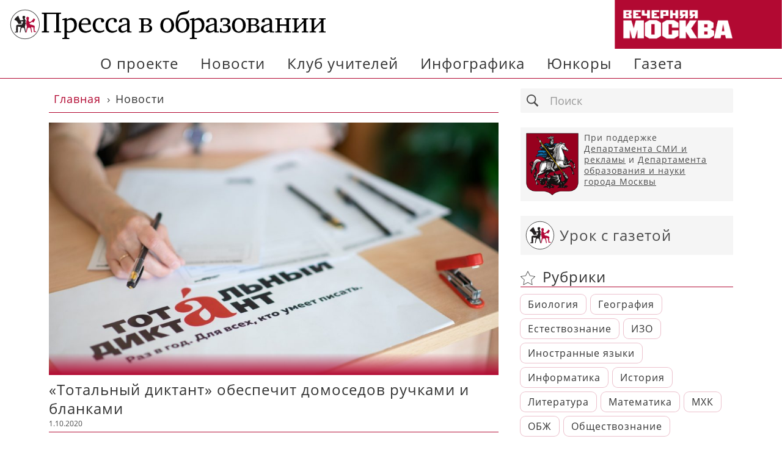

--- FILE ---
content_type: text/html; charset=UTF-8
request_url: https://edupressa.vm.ru/news/totalnyj-diktant-obespechit-domos/
body_size: 14052
content:
<!DOCTYPE html>
<html lang="ru">
  <head>
    <meta charset="utf-8">
    <meta http-equiv="X-UA-Compatible" content="IE=Edge">
    <meta name="viewport" content="width=device-width, initial-scale=1">
    <meta http-equiv="Content-Security-Policy" content="upgrade-insecure-requests">
    <meta name="format-detection" content="telephone=no">
    <meta name="theme-color" content="#ffffff">
    <meta name="msapplication-navbutton-color" content="#ffffff">
    <meta name="apple-mobile-web-app-capable" content="yes">
    <meta name="apple-mobile-web-app-status-bar-style" content="black-translucent">
    <meta name='robots' content='index, follow, max-image-preview:large, max-snippet:-1, max-video-preview:-1' />
	<style>img:is([sizes="auto" i], [sizes^="auto," i]) { contain-intrinsic-size: 3000px 1500px }</style>
	
	<!-- This site is optimized with the Yoast SEO plugin v26.1.1 - https://yoast.com/wordpress/plugins/seo/ -->
	<title>«Тотальный диктант» обеспечит домоседов ручками и бланками - Пресса в образовании</title>
	<link rel="canonical" href="https://edupressa.vm.ru/news/totalnyj-diktant-obespechit-domos/" />
	<meta property="og:locale" content="ru_RU" />
	<meta property="og:type" content="article" />
	<meta property="og:title" content="«Тотальный диктант» обеспечит домоседов ручками и бланками - Пресса в образовании" />
	<meta property="og:description" content="В связи с эпидемиологической обстановкой, установившейся в стране, «Тотальный диктант &#8212; 2020», который состоится 17 октября, в этом году пройдет в трех форматах. В тех местах, где это позволяет обстановка, мероприятие устроят в традиционном офлайн-режиме. Кроме этого, диктант можно будет написать и из дома, воспользовавшись трансляцией, которая будет вестись на..." />
	<meta property="og:url" content="https://edupressa.vm.ru/news/totalnyj-diktant-obespechit-domos/" />
	<meta property="og:site_name" content="Пресса в образовании" />
	<meta property="article:published_time" content="2020-10-01T15:44:49+00:00" />
	<meta property="og:image" content="https://edupressa.vm.ru/wp-content/uploads/2020/10/c0a904cbceb89b8d3e6a8c0efb0bfb64.jpg" />
	<meta property="og:image:width" content="1280" />
	<meta property="og:image:height" content="853" />
	<meta property="og:image:type" content="image/jpeg" />
	<meta name="author" content="Tatiana Safonova" />
	<meta name="twitter:card" content="summary_large_image" />
	<meta name="twitter:label1" content="Написано автором" />
	<meta name="twitter:data1" content="Tatiana Safonova" />
	<script type="application/ld+json" class="yoast-schema-graph">{"@context":"https://schema.org","@graph":[{"@type":"WebPage","@id":"https://edupressa.vm.ru/news/totalnyj-diktant-obespechit-domos/","url":"https://edupressa.vm.ru/news/totalnyj-diktant-obespechit-domos/","name":"«Тотальный диктант» обеспечит домоседов ручками и бланками - Пресса в образовании","isPartOf":{"@id":"https://edupressa.vm.ru/#website"},"primaryImageOfPage":{"@id":"https://edupressa.vm.ru/news/totalnyj-diktant-obespechit-domos/#primaryimage"},"image":{"@id":"https://edupressa.vm.ru/news/totalnyj-diktant-obespechit-domos/#primaryimage"},"thumbnailUrl":"https://edupressa.vm.ru/wp-content/uploads/2020/10/c0a904cbceb89b8d3e6a8c0efb0bfb64.jpg","datePublished":"2020-10-01T15:44:49+00:00","author":{"@id":"https://edupressa.vm.ru/#/schema/person/8d5f5466ade7ea51491fda10d75a959d"},"breadcrumb":{"@id":"https://edupressa.vm.ru/news/totalnyj-diktant-obespechit-domos/#breadcrumb"},"inLanguage":"ru-RU","potentialAction":[{"@type":"ReadAction","target":["https://edupressa.vm.ru/news/totalnyj-diktant-obespechit-domos/"]}]},{"@type":"ImageObject","inLanguage":"ru-RU","@id":"https://edupressa.vm.ru/news/totalnyj-diktant-obespechit-domos/#primaryimage","url":"https://edupressa.vm.ru/wp-content/uploads/2020/10/c0a904cbceb89b8d3e6a8c0efb0bfb64.jpg","contentUrl":"https://edupressa.vm.ru/wp-content/uploads/2020/10/c0a904cbceb89b8d3e6a8c0efb0bfb64.jpg","width":1280,"height":853},{"@type":"BreadcrumbList","@id":"https://edupressa.vm.ru/news/totalnyj-diktant-obespechit-domos/#breadcrumb","itemListElement":[{"@type":"ListItem","position":1,"name":"Home","item":"https://edupressa.vm.ru/"},{"@type":"ListItem","position":2,"name":"«Тотальный диктант» обеспечит домоседов ручками и бланками"}]},{"@type":"WebSite","@id":"https://edupressa.vm.ru/#website","url":"https://edupressa.vm.ru/","name":"Пресса в образовании","description":"","potentialAction":[{"@type":"SearchAction","target":{"@type":"EntryPoint","urlTemplate":"https://edupressa.vm.ru/?s={search_term_string}"},"query-input":{"@type":"PropertyValueSpecification","valueRequired":true,"valueName":"search_term_string"}}],"inLanguage":"ru-RU"},{"@type":"Person","@id":"https://edupressa.vm.ru/#/schema/person/8d5f5466ade7ea51491fda10d75a959d","name":"Tatiana Safonova","image":{"@type":"ImageObject","inLanguage":"ru-RU","@id":"https://edupressa.vm.ru/#/schema/person/image/","url":"https://secure.gravatar.com/avatar/e3b8673c5238f5ad2fe48b14a65fbd5add54f84bd5ea69bb7e5be908f6edd356?s=96&d=mm&r=g","contentUrl":"https://secure.gravatar.com/avatar/e3b8673c5238f5ad2fe48b14a65fbd5add54f84bd5ea69bb7e5be908f6edd356?s=96&d=mm&r=g","caption":"Tatiana Safonova"}}]}</script>
	<!-- / Yoast SEO plugin. -->


<link rel='stylesheet' id='dashicons-css' href='https://edupressa.vm.ru/wp-includes/css/dashicons.min.css?ver=6.8.2' type='text/css' media='all' />
<link rel='stylesheet' id='post-views-counter-frontend-css' href='https://edupressa.vm.ru/wp-content/plugins/post-views-counter/css/frontend.min.css?ver=1.5.6' type='text/css' media='all' />
<link rel='stylesheet' id='wp-block-library-css' href='https://edupressa.vm.ru/wp-includes/css/dist/block-library/style.min.css?ver=6.8.2' type='text/css' media='all' />
<style id='classic-theme-styles-inline-css' type='text/css'>
/*! This file is auto-generated */
.wp-block-button__link{color:#fff;background-color:#32373c;border-radius:9999px;box-shadow:none;text-decoration:none;padding:calc(.667em + 2px) calc(1.333em + 2px);font-size:1.125em}.wp-block-file__button{background:#32373c;color:#fff;text-decoration:none}
</style>
<style id='global-styles-inline-css' type='text/css'>
:root{--wp--preset--aspect-ratio--square: 1;--wp--preset--aspect-ratio--4-3: 4/3;--wp--preset--aspect-ratio--3-4: 3/4;--wp--preset--aspect-ratio--3-2: 3/2;--wp--preset--aspect-ratio--2-3: 2/3;--wp--preset--aspect-ratio--16-9: 16/9;--wp--preset--aspect-ratio--9-16: 9/16;--wp--preset--color--black: #000000;--wp--preset--color--cyan-bluish-gray: #abb8c3;--wp--preset--color--white: #ffffff;--wp--preset--color--pale-pink: #f78da7;--wp--preset--color--vivid-red: #cf2e2e;--wp--preset--color--luminous-vivid-orange: #ff6900;--wp--preset--color--luminous-vivid-amber: #fcb900;--wp--preset--color--light-green-cyan: #7bdcb5;--wp--preset--color--vivid-green-cyan: #00d084;--wp--preset--color--pale-cyan-blue: #8ed1fc;--wp--preset--color--vivid-cyan-blue: #0693e3;--wp--preset--color--vivid-purple: #9b51e0;--wp--preset--gradient--vivid-cyan-blue-to-vivid-purple: linear-gradient(135deg,rgba(6,147,227,1) 0%,rgb(155,81,224) 100%);--wp--preset--gradient--light-green-cyan-to-vivid-green-cyan: linear-gradient(135deg,rgb(122,220,180) 0%,rgb(0,208,130) 100%);--wp--preset--gradient--luminous-vivid-amber-to-luminous-vivid-orange: linear-gradient(135deg,rgba(252,185,0,1) 0%,rgba(255,105,0,1) 100%);--wp--preset--gradient--luminous-vivid-orange-to-vivid-red: linear-gradient(135deg,rgba(255,105,0,1) 0%,rgb(207,46,46) 100%);--wp--preset--gradient--very-light-gray-to-cyan-bluish-gray: linear-gradient(135deg,rgb(238,238,238) 0%,rgb(169,184,195) 100%);--wp--preset--gradient--cool-to-warm-spectrum: linear-gradient(135deg,rgb(74,234,220) 0%,rgb(151,120,209) 20%,rgb(207,42,186) 40%,rgb(238,44,130) 60%,rgb(251,105,98) 80%,rgb(254,248,76) 100%);--wp--preset--gradient--blush-light-purple: linear-gradient(135deg,rgb(255,206,236) 0%,rgb(152,150,240) 100%);--wp--preset--gradient--blush-bordeaux: linear-gradient(135deg,rgb(254,205,165) 0%,rgb(254,45,45) 50%,rgb(107,0,62) 100%);--wp--preset--gradient--luminous-dusk: linear-gradient(135deg,rgb(255,203,112) 0%,rgb(199,81,192) 50%,rgb(65,88,208) 100%);--wp--preset--gradient--pale-ocean: linear-gradient(135deg,rgb(255,245,203) 0%,rgb(182,227,212) 50%,rgb(51,167,181) 100%);--wp--preset--gradient--electric-grass: linear-gradient(135deg,rgb(202,248,128) 0%,rgb(113,206,126) 100%);--wp--preset--gradient--midnight: linear-gradient(135deg,rgb(2,3,129) 0%,rgb(40,116,252) 100%);--wp--preset--font-size--small: 13px;--wp--preset--font-size--medium: 20px;--wp--preset--font-size--large: 36px;--wp--preset--font-size--x-large: 42px;--wp--preset--spacing--20: 0.44rem;--wp--preset--spacing--30: 0.67rem;--wp--preset--spacing--40: 1rem;--wp--preset--spacing--50: 1.5rem;--wp--preset--spacing--60: 2.25rem;--wp--preset--spacing--70: 3.38rem;--wp--preset--spacing--80: 5.06rem;--wp--preset--shadow--natural: 6px 6px 9px rgba(0, 0, 0, 0.2);--wp--preset--shadow--deep: 12px 12px 50px rgba(0, 0, 0, 0.4);--wp--preset--shadow--sharp: 6px 6px 0px rgba(0, 0, 0, 0.2);--wp--preset--shadow--outlined: 6px 6px 0px -3px rgba(255, 255, 255, 1), 6px 6px rgba(0, 0, 0, 1);--wp--preset--shadow--crisp: 6px 6px 0px rgba(0, 0, 0, 1);}:where(.is-layout-flex){gap: 0.5em;}:where(.is-layout-grid){gap: 0.5em;}body .is-layout-flex{display: flex;}.is-layout-flex{flex-wrap: wrap;align-items: center;}.is-layout-flex > :is(*, div){margin: 0;}body .is-layout-grid{display: grid;}.is-layout-grid > :is(*, div){margin: 0;}:where(.wp-block-columns.is-layout-flex){gap: 2em;}:where(.wp-block-columns.is-layout-grid){gap: 2em;}:where(.wp-block-post-template.is-layout-flex){gap: 1.25em;}:where(.wp-block-post-template.is-layout-grid){gap: 1.25em;}.has-black-color{color: var(--wp--preset--color--black) !important;}.has-cyan-bluish-gray-color{color: var(--wp--preset--color--cyan-bluish-gray) !important;}.has-white-color{color: var(--wp--preset--color--white) !important;}.has-pale-pink-color{color: var(--wp--preset--color--pale-pink) !important;}.has-vivid-red-color{color: var(--wp--preset--color--vivid-red) !important;}.has-luminous-vivid-orange-color{color: var(--wp--preset--color--luminous-vivid-orange) !important;}.has-luminous-vivid-amber-color{color: var(--wp--preset--color--luminous-vivid-amber) !important;}.has-light-green-cyan-color{color: var(--wp--preset--color--light-green-cyan) !important;}.has-vivid-green-cyan-color{color: var(--wp--preset--color--vivid-green-cyan) !important;}.has-pale-cyan-blue-color{color: var(--wp--preset--color--pale-cyan-blue) !important;}.has-vivid-cyan-blue-color{color: var(--wp--preset--color--vivid-cyan-blue) !important;}.has-vivid-purple-color{color: var(--wp--preset--color--vivid-purple) !important;}.has-black-background-color{background-color: var(--wp--preset--color--black) !important;}.has-cyan-bluish-gray-background-color{background-color: var(--wp--preset--color--cyan-bluish-gray) !important;}.has-white-background-color{background-color: var(--wp--preset--color--white) !important;}.has-pale-pink-background-color{background-color: var(--wp--preset--color--pale-pink) !important;}.has-vivid-red-background-color{background-color: var(--wp--preset--color--vivid-red) !important;}.has-luminous-vivid-orange-background-color{background-color: var(--wp--preset--color--luminous-vivid-orange) !important;}.has-luminous-vivid-amber-background-color{background-color: var(--wp--preset--color--luminous-vivid-amber) !important;}.has-light-green-cyan-background-color{background-color: var(--wp--preset--color--light-green-cyan) !important;}.has-vivid-green-cyan-background-color{background-color: var(--wp--preset--color--vivid-green-cyan) !important;}.has-pale-cyan-blue-background-color{background-color: var(--wp--preset--color--pale-cyan-blue) !important;}.has-vivid-cyan-blue-background-color{background-color: var(--wp--preset--color--vivid-cyan-blue) !important;}.has-vivid-purple-background-color{background-color: var(--wp--preset--color--vivid-purple) !important;}.has-black-border-color{border-color: var(--wp--preset--color--black) !important;}.has-cyan-bluish-gray-border-color{border-color: var(--wp--preset--color--cyan-bluish-gray) !important;}.has-white-border-color{border-color: var(--wp--preset--color--white) !important;}.has-pale-pink-border-color{border-color: var(--wp--preset--color--pale-pink) !important;}.has-vivid-red-border-color{border-color: var(--wp--preset--color--vivid-red) !important;}.has-luminous-vivid-orange-border-color{border-color: var(--wp--preset--color--luminous-vivid-orange) !important;}.has-luminous-vivid-amber-border-color{border-color: var(--wp--preset--color--luminous-vivid-amber) !important;}.has-light-green-cyan-border-color{border-color: var(--wp--preset--color--light-green-cyan) !important;}.has-vivid-green-cyan-border-color{border-color: var(--wp--preset--color--vivid-green-cyan) !important;}.has-pale-cyan-blue-border-color{border-color: var(--wp--preset--color--pale-cyan-blue) !important;}.has-vivid-cyan-blue-border-color{border-color: var(--wp--preset--color--vivid-cyan-blue) !important;}.has-vivid-purple-border-color{border-color: var(--wp--preset--color--vivid-purple) !important;}.has-vivid-cyan-blue-to-vivid-purple-gradient-background{background: var(--wp--preset--gradient--vivid-cyan-blue-to-vivid-purple) !important;}.has-light-green-cyan-to-vivid-green-cyan-gradient-background{background: var(--wp--preset--gradient--light-green-cyan-to-vivid-green-cyan) !important;}.has-luminous-vivid-amber-to-luminous-vivid-orange-gradient-background{background: var(--wp--preset--gradient--luminous-vivid-amber-to-luminous-vivid-orange) !important;}.has-luminous-vivid-orange-to-vivid-red-gradient-background{background: var(--wp--preset--gradient--luminous-vivid-orange-to-vivid-red) !important;}.has-very-light-gray-to-cyan-bluish-gray-gradient-background{background: var(--wp--preset--gradient--very-light-gray-to-cyan-bluish-gray) !important;}.has-cool-to-warm-spectrum-gradient-background{background: var(--wp--preset--gradient--cool-to-warm-spectrum) !important;}.has-blush-light-purple-gradient-background{background: var(--wp--preset--gradient--blush-light-purple) !important;}.has-blush-bordeaux-gradient-background{background: var(--wp--preset--gradient--blush-bordeaux) !important;}.has-luminous-dusk-gradient-background{background: var(--wp--preset--gradient--luminous-dusk) !important;}.has-pale-ocean-gradient-background{background: var(--wp--preset--gradient--pale-ocean) !important;}.has-electric-grass-gradient-background{background: var(--wp--preset--gradient--electric-grass) !important;}.has-midnight-gradient-background{background: var(--wp--preset--gradient--midnight) !important;}.has-small-font-size{font-size: var(--wp--preset--font-size--small) !important;}.has-medium-font-size{font-size: var(--wp--preset--font-size--medium) !important;}.has-large-font-size{font-size: var(--wp--preset--font-size--large) !important;}.has-x-large-font-size{font-size: var(--wp--preset--font-size--x-large) !important;}
:where(.wp-block-post-template.is-layout-flex){gap: 1.25em;}:where(.wp-block-post-template.is-layout-grid){gap: 1.25em;}
:where(.wp-block-columns.is-layout-flex){gap: 2em;}:where(.wp-block-columns.is-layout-grid){gap: 2em;}
:root :where(.wp-block-pullquote){font-size: 1.5em;line-height: 1.6;}
</style>
<link rel='stylesheet' id='bwg_fonts-css' href='https://edupressa.vm.ru/wp-content/plugins/photo-gallery/css/bwg-fonts/fonts.css?ver=0.0.1' type='text/css' media='all' />
<link rel='stylesheet' id='sumoselect-css' href='https://edupressa.vm.ru/wp-content/plugins/photo-gallery/css/sumoselect.min.css?ver=3.4.6' type='text/css' media='all' />
<link rel='stylesheet' id='mCustomScrollbar-css' href='https://edupressa.vm.ru/wp-content/plugins/photo-gallery/css/jquery.mCustomScrollbar.min.css?ver=3.1.5' type='text/css' media='all' />
<link rel='stylesheet' id='bwg_googlefonts-css' href='https://fonts.googleapis.com/css?family=Ubuntu&#038;subset=greek,latin,greek-ext,vietnamese,cyrillic-ext,latin-ext,cyrillic' type='text/css' media='all' />
<link rel='stylesheet' id='bwg_frontend-css' href='https://edupressa.vm.ru/wp-content/plugins/photo-gallery/css/styles.min.css?ver=1.8.35' type='text/css' media='all' />
<link rel='stylesheet' id='main-style-css' href='https://edupressa.vm.ru/wp-content/themes/Edupressa2019/css/style.min.css?ver=1.1' type='text/css' media='all' />
<script type="text/javascript" src="https://edupressa.vm.ru/wp-includes/js/jquery/jquery.min.js?ver=3.7.1" id="jquery-core-js"></script>
<script type="text/javascript" src="https://edupressa.vm.ru/wp-includes/js/jquery/jquery-migrate.min.js?ver=3.4.1" id="jquery-migrate-js"></script>
<script type="text/javascript" src="https://edupressa.vm.ru/wp-content/plugins/photo-gallery/js/jquery.sumoselect.min.js?ver=3.4.6" id="sumoselect-js"></script>
<script type="text/javascript" src="https://edupressa.vm.ru/wp-content/plugins/photo-gallery/js/tocca.min.js?ver=2.0.9" id="bwg_mobile-js"></script>
<script type="text/javascript" src="https://edupressa.vm.ru/wp-content/plugins/photo-gallery/js/jquery.mCustomScrollbar.concat.min.js?ver=3.1.5" id="mCustomScrollbar-js"></script>
<script type="text/javascript" src="https://edupressa.vm.ru/wp-content/plugins/photo-gallery/js/jquery.fullscreen.min.js?ver=0.6.0" id="jquery-fullscreen-js"></script>
<script type="text/javascript" id="bwg_frontend-js-extra">
/* <![CDATA[ */
var bwg_objectsL10n = {"bwg_field_required":"\u043f\u043e\u043b\u0435 \u043e\u0431\u044f\u0437\u0430\u0442\u0435\u043b\u044c\u043d\u043e \u0434\u043b\u044f \u0437\u0430\u043f\u043e\u043b\u043d\u0435\u043d\u0438\u044f.","bwg_mail_validation":"\u041d\u0435\u0434\u043e\u043f\u0443\u0441\u0442\u0438\u043c\u044b\u0439 email-\u0430\u0434\u0440\u0435\u0441.","bwg_search_result":"\u041d\u0435\u0442 \u0438\u0437\u043e\u0431\u0440\u0430\u0436\u0435\u043d\u0438\u0439, \u0441\u043e\u043e\u0442\u0432\u0435\u0442\u0441\u0442\u0432\u0443\u044e\u0449\u0438\u0445 \u0432\u0430\u0448\u0435\u043c\u0443 \u043f\u043e\u0438\u0441\u043a\u0443.","bwg_select_tag":"\u0412\u044b\u0431\u0435\u0440\u0438\u0442\u0435 \u043c\u0435\u0442\u043a\u0443","bwg_order_by":"\u0423\u043f\u043e\u0440\u044f\u0434\u043e\u0447\u0438\u0442\u044c \u043f\u043e","bwg_search":"\u041f\u043e\u0438\u0441\u043a","bwg_show_ecommerce":"\u041f\u043e\u043a\u0430\u0437\u0430\u0442\u044c \u044d\u043b\u0435\u043a\u0442\u0440\u043e\u043d\u043d\u0443\u044e \u0442\u043e\u0440\u0433\u043e\u0432\u043b\u044e","bwg_hide_ecommerce":"\u0421\u043a\u0440\u044b\u0442\u044c \u044d\u043b\u0435\u043a\u0442\u0440\u043e\u043d\u043d\u0443\u044e \u0442\u043e\u0440\u0433\u043e\u0432\u043b\u044e","bwg_show_comments":"\u041f\u043e\u043a\u0430\u0437\u0430\u0442\u044c \u043a\u043e\u043c\u043c\u0435\u043d\u0442\u0430\u0440\u0438\u0438","bwg_hide_comments":"\u0421\u043a\u0440\u044b\u0442\u044c \u043a\u043e\u043c\u043c\u0435\u043d\u0442\u0430\u0440\u0438\u0438","bwg_restore":"\u0412\u043e\u0441\u0441\u0442\u0430\u043d\u043e\u0432\u0438\u0442\u044c","bwg_maximize":"\u041c\u0430\u043a\u0441\u0438\u043c\u0438\u0437\u0438\u0440\u043e\u0432\u0430\u0442\u044c","bwg_fullscreen":"\u041d\u0430 \u0432\u0435\u0441\u044c \u044d\u043a\u0440\u0430\u043d","bwg_exit_fullscreen":"\u041e\u0442\u043a\u043b\u044e\u0447\u0438\u0442\u044c \u043f\u043e\u043b\u043d\u043e\u044d\u043a\u0440\u0430\u043d\u043d\u044b\u0439 \u0440\u0435\u0436\u0438\u043c","bwg_search_tag":"\u041f\u041e\u0418\u0421\u041a...","bwg_tag_no_match":"\u041c\u0435\u0442\u043a\u0438 \u043d\u0435 \u043d\u0430\u0439\u0434\u0435\u043d\u044b","bwg_all_tags_selected":"\u0412\u0441\u0435 \u043c\u0435\u0442\u043a\u0438 \u0432\u044b\u0431\u0440\u0430\u043d\u044b","bwg_tags_selected":"\u0432\u044b\u0431\u0440\u0430\u043d\u043d\u044b\u0435 \u043c\u0435\u0442\u043a\u0438","play":"\u0412\u043e\u0441\u043f\u0440\u043e\u0438\u0437\u0432\u0435\u0441\u0442\u0438","pause":"\u041f\u0430\u0443\u0437\u0430","is_pro":"","bwg_play":"\u0412\u043e\u0441\u043f\u0440\u043e\u0438\u0437\u0432\u0435\u0441\u0442\u0438","bwg_pause":"\u041f\u0430\u0443\u0437\u0430","bwg_hide_info":"\u0421\u043a\u0440\u044b\u0442\u044c \u0438\u043d\u0444\u043e\u0440\u043c\u0430\u0446\u0438\u044e","bwg_show_info":"\u041f\u043e\u043a\u0430\u0437\u0430\u0442\u044c \u0438\u043d\u0444\u043e\u0440\u043c\u0430\u0446\u0438\u044e","bwg_hide_rating":"\u0421\u043a\u0440\u044b\u0442\u044c \u0440\u0435\u0439\u0442\u0438\u043d\u0433","bwg_show_rating":"\u041f\u043e\u043a\u0430\u0437\u0430\u0442\u044c \u0440\u0435\u0439\u0442\u0438\u043d\u0433","ok":"Ok","cancel":"\u041e\u0442\u043c\u0435\u043d\u0430","select_all":"\u0412\u044b\u0434\u0435\u043b\u0438\u0442\u044c \u0432\u0441\u0451","lazy_load":"0","lazy_loader":"https:\/\/edupressa.vm.ru\/wp-content\/plugins\/photo-gallery\/images\/ajax_loader.png","front_ajax":"0","bwg_tag_see_all":"\u043f\u043e\u0441\u043c\u043e\u0442\u0440\u0435\u0442\u044c \u0432\u0441\u0435 \u043c\u0435\u0442\u043a\u0438","bwg_tag_see_less":"\u0432\u0438\u0434\u0435\u0442\u044c \u043c\u0435\u043d\u044c\u0448\u0435 \u043c\u0435\u0442\u043e\u043a"};
/* ]]> */
</script>
<script type="text/javascript" src="https://edupressa.vm.ru/wp-content/plugins/photo-gallery/js/scripts.min.js?ver=1.8.35" id="bwg_frontend-js"></script>
<script type="text/javascript" id="loadmore-js-extra">
/* <![CDATA[ */
var loadmore_params = {"first_page":"https:\/\/edupressa.vm.ru\/news\/totalnyj-diktant-obespechit-domos\/","ajaxurl":"https:\/\/edupressa.vm.ru\/wp-admin\/admin-ajax.php","posts":"{\"page\":0,\"name\":\"totalnyj-diktant-obespechit-domos\",\"category_name\":\"news\",\"error\":\"\",\"m\":\"\",\"p\":0,\"post_parent\":\"\",\"subpost\":\"\",\"subpost_id\":\"\",\"attachment\":\"\",\"attachment_id\":0,\"pagename\":\"\",\"page_id\":0,\"second\":\"\",\"minute\":\"\",\"hour\":\"\",\"day\":0,\"monthnum\":0,\"year\":0,\"w\":0,\"tag\":\"\",\"cat\":\"\",\"tag_id\":\"\",\"author\":\"\",\"author_name\":\"\",\"feed\":\"\",\"tb\":\"\",\"paged\":0,\"meta_key\":\"\",\"meta_value\":\"\",\"preview\":\"\",\"s\":\"\",\"sentence\":\"\",\"title\":\"\",\"fields\":\"all\",\"menu_order\":\"\",\"embed\":\"\",\"category__in\":[],\"category__not_in\":[],\"category__and\":[],\"post__in\":[],\"post__not_in\":[],\"post_name__in\":[],\"tag__in\":[],\"tag__not_in\":[],\"tag__and\":[],\"tag_slug__in\":[],\"tag_slug__and\":[],\"post_parent__in\":[],\"post_parent__not_in\":[],\"author__in\":[],\"author__not_in\":[],\"search_columns\":[],\"ignore_sticky_posts\":false,\"suppress_filters\":false,\"cache_results\":true,\"update_post_term_cache\":true,\"update_menu_item_cache\":false,\"lazy_load_term_meta\":true,\"update_post_meta_cache\":true,\"post_type\":\"\",\"posts_per_page\":6,\"nopaging\":false,\"comments_per_page\":\"50\",\"no_found_rows\":false,\"order\":\"DESC\"}","current_page":"1","max_page":"0"};
/* ]]> */
</script>
<script type="text/javascript" src="https://edupressa.vm.ru/wp-content/themes/Edupressa2019/js/loadmore.js?ver=6.8.2" id="loadmore-js"></script>
<script type="text/javascript" src="https://edupressa.vm.ru/wp-content/plugins/wp-image-zoooom/assets/js/jquery.image_zoom.min.js?ver=1.60" id="image_zoooom-js" defer="defer" data-wp-strategy="defer"></script>
<script type="text/javascript" id="image_zoooom-init-js-extra">
/* <![CDATA[ */
var IZ = {"options":{"lensShape":"square","zoomType":"lens","lensSize":400,"borderSize":1,"borderColour":"#ffffff","cursor":"pointer","lensFadeIn":500,"lensFadeOut":500,"tint":"true","tintColour":"#ffffff","tintOpacity":0.1},"with_woocommerce":"0","exchange_thumbnails":"1","enable_mobile":"0","woo_categories":"0","woo_slider":"0","enable_surecart":"0"};
/* ]]> */
</script>
<script type="text/javascript" src="https://edupressa.vm.ru/wp-content/plugins/wp-image-zoooom/assets/js/image_zoom-init.js?ver=1.60" id="image_zoooom-init-js" defer="defer" data-wp-strategy="defer"></script>
<style type="text/css">img.zoooom,.zoooom img{padding:0!important;}</style><script type="text/javascript"></script><link rel="icon" href="https://edupressa.vm.ru/wp-content/uploads/2020/01/cropped-edu_logo-32x32.png" sizes="32x32" />
<link rel="icon" href="https://edupressa.vm.ru/wp-content/uploads/2020/01/cropped-edu_logo-192x192.png" sizes="192x192" />
<link rel="apple-touch-icon" href="https://edupressa.vm.ru/wp-content/uploads/2020/01/cropped-edu_logo-180x180.png" />
<meta name="msapplication-TileImage" content="https://edupressa.vm.ru/wp-content/uploads/2020/01/cropped-edu_logo-270x270.png" />
  </head>

  <body>
    <header class="main-header">
      <div class="main-header__wrapper">
	  <div class="main-header__logos">
          <a href="/" class="main-header__logo main-header__logo--edu">
            <img src="https://edupressa.vm.ru/wp-content/themes/Edupressa2019/img/logo-edu.svg" width="517" height="48" alt="Логотип Прессы в образовании">
          </a>
          <a href="https://vm.ru" class="main-header__logo main-header__logo--vm">
            <img src="https://edupressa.vm.ru/wp-content/themes/Edupressa2019/img/logo-vm.svg" width="274" height="80" alt="Логотип Вечерней Москвы">
          </a>
        </div>
        <nav class="main-header__site-nav site-nav">
          <a href="/" class="site-nav__small-logo site-nav__small-logo--edu">
            <img src="https://edupressa.vm.ru/wp-content/themes/Edupressa2019/img/small-edu.svg" width="48" height="48" alt="Логотип Прессы в образовании">
          </a>
          <button class="site-nav__button" type="button">
            <span>Меню</span>
          </button>
          <ul id="menu-glavnoe-menju" class="site-nav__list site-nav__list--hidden"><li id="menu-item-28" class="menu-item menu-item-type-post_type menu-item-object-page menu-item-28"><a href="https://edupressa.vm.ru/about/">О проекте</a></li>
<li id="menu-item-29" class="menu-item menu-item-type-taxonomy menu-item-object-category current-post-ancestor current-menu-parent current-post-parent menu-item-29"><a href="https://edupressa.vm.ru/category/news/">Новости</a></li>
<li id="menu-item-30" class="menu-item menu-item-type-taxonomy menu-item-object-category menu-item-has-children menu-item-30"><a href="https://edupressa.vm.ru/category/klub-uchitelej/">Клуб учителей</a>
<ul class="sub-menu">
	<li id="menu-item-35439" class="menu-item menu-item-type-taxonomy menu-item-object-category menu-item-35439"><a href="https://edupressa.vm.ru/category/klub-uchitelej/vstrechi-kluba/">Встречи клуба</a></li>
	<li id="menu-item-35441" class="menu-item menu-item-type-taxonomy menu-item-object-category menu-item-35441"><a href="https://edupressa.vm.ru/category/klub-uchitelej/urok-s-gazetoj/">Урок с газетой</a></li>
	<li id="menu-item-35440" class="menu-item menu-item-type-taxonomy menu-item-object-category menu-item-35440"><a href="https://edupressa.vm.ru/category/klub-uchitelej/master-klass/">Мастер-класс</a></li>
</ul>
</li>
<li id="menu-item-33" class="menu-item menu-item-type-taxonomy menu-item-object-category menu-item-33"><a href="https://edupressa.vm.ru/category/infographic/">Инфографика</a></li>
<li id="menu-item-34" class="menu-item menu-item-type-taxonomy menu-item-object-category menu-item-34"><a href="https://edupressa.vm.ru/category/junkory/">Юнкоры</a></li>
<li id="menu-item-35" class="menu-item menu-item-type-taxonomy menu-item-object-category menu-item-has-children menu-item-35"><a href="https://edupressa.vm.ru/category/gazeta/">Газета</a>
<ul class="sub-menu">
	<li id="menu-item-35450" class="menu-item menu-item-type-taxonomy menu-item-object-category menu-item-35450"><a href="https://edupressa.vm.ru/category/gazeta/plody-prosvescheniya/">Плоды просвещения</a></li>
	<li id="menu-item-35449" class="menu-item menu-item-type-taxonomy menu-item-object-category menu-item-35449"><a href="https://edupressa.vm.ru/category/gazeta/otkrytyj-urok/">Открытый урок</a></li>
	<li id="menu-item-35448" class="menu-item menu-item-type-taxonomy menu-item-object-category menu-item-35448"><a href="https://edupressa.vm.ru/category/gazeta/ne-fakt/">Не факт!</a></li>
	<li id="menu-item-35443" class="menu-item menu-item-type-taxonomy menu-item-object-category menu-item-35443"><a href="https://edupressa.vm.ru/category/gazeta/shpargalka/">Вопрос ребром</a></li>
	<li id="menu-item-35447" class="menu-item menu-item-type-taxonomy menu-item-object-category menu-item-35447"><a href="https://edupressa.vm.ru/category/gazeta/mneniya/">Мнения</a></li>
	<li id="menu-item-35442" class="menu-item menu-item-type-taxonomy menu-item-object-category menu-item-35442"><a href="https://edupressa.vm.ru/category/gazeta/bolshaya-peremena/">Большая перемена</a></li>
	<li id="menu-item-35452" class="menu-item menu-item-type-taxonomy menu-item-object-category menu-item-35452"><a href="https://edupressa.vm.ru/category/gazeta/proforientatsiya/">Профориентация</a></li>
	<li id="menu-item-35444" class="menu-item menu-item-type-taxonomy menu-item-object-category menu-item-35444"><a href="https://edupressa.vm.ru/category/gazeta/desyatka/">Десятка</a></li>
	<li id="menu-item-35451" class="menu-item menu-item-type-taxonomy menu-item-object-category menu-item-35451"><a href="https://edupressa.vm.ru/category/gazeta/pro-kino/">ПРО КИНО</a></li>
	<li id="menu-item-35454" class="menu-item menu-item-type-taxonomy menu-item-object-category menu-item-35454"><a href="https://edupressa.vm.ru/category/gazeta/shkolnyj-muzej/">Школьный музей</a></li>
	<li id="menu-item-255" class="menu-item menu-item-type-custom menu-item-object-custom menu-item-255"><a href="https://vm.ru/archive/press">Архив PDF</a></li>
</ul>
</li>
</ul>
          <a href="https://vm.ru" class="site-nav__small-logo site-nav__small-logo--vm">
            <img src="https://edupressa.vm.ru/wp-content/themes/Edupressa2019/img/small-vm.svg" width="48" height="48" alt="Логотип Вечерней Москвы">
          </a>
        </nav>
        <div class="main-header__progress-line progress-line"></div>
      </div>



    </header>

<main class="page-main page-main--article">
  <div class="page-main__wrapper">
    <section class="single-article">
      <div class="single-article__wrapper">
        <article class="single-article__post">
          <section class="single-article__breadcrumbs breadcrumbs">
            <ul class="breadcrumbs__list" itemscope itemtype="http://schema.org/BreadcrumbList"><li class="breadcrumbs__item" itemprop="itemListElement" itemscope itemtype="http://schema.org/ListItem"><a class="breadcrumbs__link" href="https://edupressa.vm.ru" itemprop="item"><span itemprop="name">Главная</a></li><span class="kb_sep"></span>
<li class="breadcrumbs__item" itemprop="itemListElement" itemscope itemtype="http://schema.org/ListItem"><a class="breadcrumbs__link" href="https://edupressa.vm.ru/category/news/" itemprop="item"><span itemprop="name">Новости</a></li></ul>          </section>
                    
          <div class="single-article__article-intro article-intro">
            <figure class="article-intro__figure ">
              <img
                class="article-intro__image"
                src="https://edupressa.vm.ru/wp-content/uploads/2020/10/c0a904cbceb89b8d3e6a8c0efb0bfb64-1024x682.jpg"
                width="736"
                height="480"
                alt=""
              />
              <figcaption class="article-intro__caption">
                              </figcaption>
            </figure>
            <div class="article-intro__info">
              <h1 class="article-intro__title">«Тотальный диктант» обеспечит домоседов ручками и бланками</h1>
              <ul class="article-intro__meta-list">
                                <li
                  class="article-intro__meta-item article-intro__meta-info--date"
                >
                  1.10.2020                </li>
              </ul>
            </div>
          </div>
          <div class="single-article__article-content article-content">
            <p>В связи с эпидемиологической обстановкой, установившейся в стране, «Тотальный диктант &#8212; 2020», который состоится 17 октября, в этом году пройдет в трех форматах. В тех местах, где это позволяет обстановка, мероприятие устроят в традиционном офлайн-режиме. Кроме этого, диктант можно будет написать и из дома, воспользовавшись трансляцией, которая будет вестись на официальном <a href="https://totaldict.ru/">сайте проекта</a>.</p>
<p>Также будет предусмотрен компромиссный вариант для тех, кто не хочет выходить из дома, но и не может отказаться от традиционных атрибутов «Тотального диктанта» – ручек и бланков. Для них в городах-участниках акции организуют пункты раздачи канцелярии, где можно будет получить необходимое. Более того, в рамках акции #пишемдома будет проводится розыгрыш призов. Для участия надо будет ввести на <a href="http://td2020.berlingo.ru/">специальном сайте</a> код, выгравированный на ручке, и дождаться объявления победителей.</p>
<p>Кроме того, желающие помочь с проведением «Тотального диктанта – 2020» могут обратиться операционному директору проекта Екатерине Тупицыной по адресу tupitsyna@totaldict.ru и записаться волонтером для ответов на звонки по горячей линии, которая откроется 8 октября. От добровольцев потребуется:</p>
<p>• установить на свой ноутбук или телефон специальную программу/приложение;</p>
<p>• отвечать на звонки и заносить их в базу в течение своей смены (2 часа);</p>
<p>• иметь возможность взять в период с 8 октября по 5 ноября минимум 10 смен.</p>
          </div>
          
                        <section class="single-article__tags tags">
                  <ul class="tags__list"><li class="tags__item"><a href="https://edupressa.vm.ru/tag/2020/" rel="tag">2020</a></li><li class="tags__item"><a href="https://edupressa.vm.ru/tag/aktsiya/" rel="tag">акция</a></li><li class="tags__item"><a href="https://edupressa.vm.ru/tag/totalnyj-diktant/" rel="tag">Тотальный диктант</a></li></ul>              </section>
          
          <script src="//yastatic.net/es5-shims/0.0.2/es5-shims.min.js"></script>
          <script src="//yastatic.net/share2/share.js"></script>
          <div class="ya-share2" data-services="twitter,vkontakte,odnoklassniki"></div>
        </article>

        <aside class="single-rubric__main-sidebar main-sidebar">
  <section class="main-sidebar__search search">
  <h3 class="visually-hidden">Форма поиска</h3>
  <form class="search__form" id="searchform" role="search" method="get" action="https://edupressa.vm.ru/">
    <label class="visually-hidden" for="s">
      Поиск
    </label>
    <input class="search__input" id="s" type="search" placeholder="Поиск" name="s" value="">
    <button class="search__button" type="submit">
      Начать поиск
    </button>
  </form>
</section>

  
  <section class="main-sidebar__partners partners">
    <h2 class="visually-hidden">Информация о партнерах</h2>
    <img class="partners__logo" src="https://edupressa.vm.ru/wp-content/themes/Edupressa2019/img/dep-smi.png" width="80" height="96" alt="">
    <p class="partners__info">
      При поддержке
      <a href="https://www.mos.ru/dsmir/" target="_blank" rel="nofollow">Департамента СМИ и рекламы</a>
      и
      <a href="https://www.mos.ru/donm/" target="_blank" rel="nofollow">Департамента образования и науки города Москвы</a>
    </p>
  </section>
	
		<style>
		.partners--rubric {
			align-items: center;
		}

		.partners--rubric .partners__logo {
			max-width: 48px;
		}
		
		.partners--rubric .partners__info {
			font-size: 24px;
			font-weight: 500;
			line-height: 1;
		}
		
		.partners--rubric a {
			text-decoration: none;
		}
	</style>
	
  <section class="main-sidebar__partners partners partners--rubric">
    <h2 class="visually-hidden">Урок с газетой</h2>
    <img class="partners__logo" src="https://edupressa.vm.ru/wp-content/themes/Edupressa2019/img/small-edu.svg" width="80" height="80" alt="">
    <p class="partners__info">
      <a href="https://edupressa.vm.ru/category/klub-uchitelej/urok-s-gazetoj/">Урок с газетой</a>
    </p>
  </section>
	
<!-- 	<style>
		.nedeli {
			width: 100%;
			max-width: 100%;
		}
		
		.nedeli img {
			width: 100%;
			max-width: 100%;
			height: auto;
		}
	</style>
	
	<section class="main-sidebar__nedeli nedeli">
		<a href="https://vm.edupressa.ru/nedelya-obrazovaniya/nedelya-obrazovaniya-v-detalyah-marshr/">
			<img src="https://vm.edupressa.ru/wp-content/uploads/2021/04/-versiya-russkaya.png" alt="Неделя образования" />
		</a>
	</section> -->

<!--   <section class="main-sidebar__partners partners">
    <h2 class="visually-hidden">Фронтовой календарь</h2>
    <img class="partners__logo" src="https://edupressa.vm.ru/wp-content/themes/Edupressa2019/img/pobeda75.svg" width="80" height="96" alt="">
    <p class="partners__info">
      <a href="https://vm.edupressa.ru/category/gazeta/frontovoj-kalendar/">
        В год 75-летия Победы расскажем об известных и не очень событиях Великой Отечественной войны
      </a>
    </p>
  </section> -->

  
  <section class="main-sidebar__tags tags">
    <h2 class="tags__intro">Рубрики</h2>
    <ul class="tags__list">
            <li class="tags__item"><a href="https://edupressa.vm.ru/tag/biologiya/">Биология</a></li>
            <li class="tags__item"><a href="https://edupressa.vm.ru/tag/geografiya/">География</a></li>
            <li class="tags__item"><a href="https://edupressa.vm.ru/tag/estestvoznanie/">Естествознание</a></li>
            <li class="tags__item"><a href="https://edupressa.vm.ru/tag/izo/">ИЗО</a></li>
            <li class="tags__item"><a href="https://edupressa.vm.ru/tag/inostrannye-yazyki/">Иностранные языки</a></li>
            <li class="tags__item"><a href="https://edupressa.vm.ru/tag/informatika/">Информатика</a></li>
            <li class="tags__item"><a href="https://edupressa.vm.ru/tag/istoriya/">История</a></li>
            <li class="tags__item"><a href="https://edupressa.vm.ru/tag/literatura/">Литература</a></li>
            <li class="tags__item"><a href="https://edupressa.vm.ru/tag/matematika/">Математика</a></li>
            <li class="tags__item"><a href="https://edupressa.vm.ru/tag/mhk/">МХК</a></li>
            <li class="tags__item"><a href="https://edupressa.vm.ru/tag/obzh/">ОБЖ</a></li>
            <li class="tags__item"><a href="https://edupressa.vm.ru/tag/obschestvoznanie/">Обществознание</a></li>
            <li class="tags__item"><a href="https://edupressa.vm.ru/tag/odnknr/">ОДНКНР</a></li>
            <li class="tags__item"><a href="https://edupressa.vm.ru/tag/olimpiady/">Олимпиады</a></li>
            <li class="tags__item"><a href="https://edupressa.vm.ru/tag/pravo/">Право</a></li>
            <li class="tags__item"><a href="https://edupressa.vm.ru/tag/proforientatsiya/">Профориентация</a></li>
            <li class="tags__item"><a href="https://edupressa.vm.ru/tag/russkij-yazyk/">Русский язык</a></li>
            <li class="tags__item"><a href="https://edupressa.vm.ru/tag/tehnologiya/">Технология</a></li>
            <li class="tags__item"><a href="https://edupressa.vm.ru/tag/fizika/">Физика</a></li>
            <li class="tags__item"><a href="https://edupressa.vm.ru/tag/fizkultura/">Физкультура</a></li>
            <li class="tags__item"><a href="https://edupressa.vm.ru/tag/himiya/">Химия</a></li>
            <li class="tags__item"><a href="https://edupressa.vm.ru/tag/shkolnye-smi/">Школьные СМИ</a></li>
            <li class="tags__item"><a href="https://edupressa.vm.ru/tag/shkolnyj-muzej/">Школьный музей</a></li>
            <li class="tags__item"><a href="https://edupressa.vm.ru/tag/ekologiya/">Экология</a></li>
            <li class="tags__item"><a href="https://edupressa.vm.ru/tag/ekonomika/">Экономика</a></li>
    </ul>
  </section>
</aside>
      </div>
    </section>

        	  		<section class="recommendations">
		  <h2 class="recommendations__intro">Рекомендации</h2>
		  <div class="recommendations__pool">
	  	                <article class="recommendations__item">
          <a class="recommendations__link" href="https://edupressa.vm.ru/news/v-muzee-pobedy-projdet-vstrecha-s-geroyami-rossii/">
            <figure class="recommendations__figure">
              <img
                class="recommendations__image lazy"
                src="https://edupressa.vm.ru/wp-content/uploads/2026/01/muzej-pobedy-2.jpg"
                width="240"
                height="240"
                alt=""
              />
            </figure>
            <div class="recommendations__meta">
              <h3 class="recommendations__title">
                <span>В Музее Победы пройдет встреча с Героями России</span>
              </h3>
            </div>
          </a>
        </article>
                        <article class="recommendations__item">
          <a class="recommendations__link" href="https://edupressa.vm.ru/news/v-muzee-pobedy-projdet-peredacha-rukopisnoj-knigi-borisa-vasileva/">
            <figure class="recommendations__figure">
              <img
                class="recommendations__image lazy"
                src="https://edupressa.vm.ru/wp-content/uploads/2026/01/andr6369.jpg"
                width="240"
                height="240"
                alt=""
              />
            </figure>
            <div class="recommendations__meta">
              <h3 class="recommendations__title">
                <span>В Музее Победы пройдет передача рукописной книги Бориса Васильева</span>
              </h3>
            </div>
          </a>
        </article>
                        <article class="recommendations__item">
          <a class="recommendations__link" href="https://edupressa.vm.ru/news/navyki-umelyh-nachalas-registracziya-na-uchastie-v-konkurse-profmasterstva-dlya-detej-s-ovz/">
            <figure class="recommendations__figure">
              <img
                class="recommendations__image lazy"
                src="https://edupressa.vm.ru/wp-content/uploads/2026/01/img_5311-1024x813.jpg"
                width="240"
                height="240"
                alt=""
              />
            </figure>
            <div class="recommendations__meta">
              <h3 class="recommendations__title">
                <span>«Навыки умелых»: началась регистрация на участие в конкурсе профмастерства для детей с ОВЗ</span>
              </h3>
            </div>
          </a>
        </article>
                        <article class="recommendations__item">
          <a class="recommendations__link" href="https://edupressa.vm.ru/news/v-mczko-nagradili-pobeditelej-i-prizerov-konkursa-pro100gia/">
            <figure class="recommendations__figure">
              <img
                class="recommendations__image lazy"
                src="https://edupressa.vm.ru/wp-content/uploads/2026/01/dsc_4996-1024x683.jpg"
                width="240"
                height="240"
                alt=""
              />
            </figure>
            <div class="recommendations__meta">
              <h3 class="recommendations__title">
                <span>В МЦКО наградили победителей и призеров конкурса «ПРО100ГИА»</span>
              </h3>
            </div>
          </a>
        </article>
        		</div>
    	</section>
		          </div>
</main>

<footer class="main-footer">
  <div class="main-footer__wrapper" style="padding-bottom: 0">
    <div class="main-footer__info">
      <span>Пресса в образовании<br></span>
      <span>© 2025 АО «Редакция газеты «Вечерняя Москва»</span>
    </div>
    <section class="main-footer__social-links social-links">
      <h2 class="visually-hidden">Ссылки на соцсети</h2>
      <ul class="social-links__list">
        <li class="social-links__item">
          <a class="social-links__link social-links__link--tw" href="https://twitter.com/onlinevmru" target="_blank" rel="nofollow">Twitter
            <svg height="32" viewBox="0 0 32 32" width="32" xmlns="http://www.w3.org/2000/svg">
              <g fill="none" fill-rule="evenodd">
                <rect fill="#9b9b9b" height="32" rx="16" width="32"></rect>
                <path d="m22.1 13.9473684v.4210527c0 4-2.9 8.6315789-8.2 8.6315789-1.6 0-3.1-.5263158-4.4-1.3684211h.7c1.3 0 2.6-.5263157 3.6-1.2631578-1.3 0-2.3-.9473685-2.7-2.1052632.2 0 .4.1052632.5.1052632.3 0 .5 0 .8-.1052632-1.3-.3157895-2.3-1.4736842-2.3-2.9473684.4.2105263.8.3157894 1.3.4210526-.8-.7368421-1.3-1.5789474-1.3-2.6315789 0-.5263158.1-1.0526316.4-1.4736843 1.4 1.7894737 3.5 3.0526316 5.9 3.1578948 0-.2105263-.1-.4210526-.1-.7368421 0-1.6842105 1.3-3.0526316 2.9-3.0526316.8 0 1.6.3157895 2.1.9473684.7-.1052631 1.3-.4210526 1.8-.7368421-.2.7368421-.7 1.2631579-1.3 1.6842105.6-.1052631 1.1-.2105263 1.7-.5263157-.4.6315789-.9 1.1578947-1.4 1.5789473z" fill="#fff"></path>
              </g></svg></a>
        </li>
        <li class="social-links__item">
          <a class="social-links__link social-links__link--vk" href="https://vk.com/public29487103" target="_blank" rel="nofollow">Vkontakte
            <svg height="32" viewBox="0 0 32 32" width="32" xmlns="http://www.w3.org/2000/svg">
              <g fill="none" fill-rule="evenodd">
                <rect fill="#9b9b9b" height="32" rx="16" width="32"></rect>
                <path d="m22.6884367 21.4875173h-2.146465s-.4518874.112344-1.0167466-.3370319c-.7908029-.5617198-1.5816058-1.9098474-2.146465-1.7975034-.5648593.2246879-.5648593 1.4604715-.5648593 1.4604715s0 .224688-.1129718.3370319c-.1129718.112344-.4518874.112344-.4518874.112344h-.9037747s-2.0334932.2246879-3.9540145-1.6851595c-2.0334932-2.0221914-3.84104269-6.1789182-3.84104269-6.1789182s-.11297185-.2246879 0-.3370319c.11297184-.1123439.45188737-.1123439.45188737-.1123439h2.25943682s.2259437 0 .3389156.1123439c.2259437.112344.3389155.224688.3389155.224688s.3389155.8987517.9037747 1.7975034c.9037748 1.5728156 1.3556622 2.0221914 1.6945777 1.7975035.4518874-.2246879.3389155-2.2468793.3389155-2.2468793s0-.7864078-.2259437-1.1234397c-.2259436-.2246879-.5648592-.3370319-.677831-.3370319-.1129719 0 .1129718-.3370319.3389155-.4493759.2259437-.2246879 1.0167466-.2246879 1.8075495-.2246879.6778311 0 .9037747 0 1.1297184.112344.7908029.2246879.5648592.8987517.5648592 2.6962552 0 .5617198-.1129718 1.3481276.3389156 1.5728155.2259437.112344.5648592 0 1.6945776-1.7975035.4518874-.8987517.9037748-1.7975034.9037748-1.7975034s.1129718-.224688.2259437-.224688c.1129718-.1123439.3389155 0 .3389155 0h2.3724087s.6778311-.1123439.7908029.224688-.2259437 1.1234396-1.2426903 2.3592233c-1.5816058 2.1345353-1.8075495 1.9098474-.4518874 3.145631 1.2426903 1.1234397 1.5816059 1.6851595 1.5816059 1.7975035.3389155.7864078-.6778311.8987517-.6778311.8987517z" fill="#fff"></path>
              </g></svg></a>
        </li>
        <li class="social-links__item">
          <a class="social-links__link social-links__link--ok" href="https://ok.ru/vmdaily" target="_blank" rel="nofollow">Odnoklassnini
            <svg height="32" viewBox="0 0 32 32" width="32" xmlns="http://www.w3.org/2000/svg">
              <g fill="none" fill-rule="evenodd">
                <rect fill="#9b9b9b" height="32" rx="16" width="32"></rect>
                <path d="m16 16.461713c-2.5288484 0-4.5853148-2.01002-4.5853148-4.4808563 0-2.47173293 2.0564664-4.48175293 4.5853148-4.4808564 2.5297656 0 4.5853148 2.01002 4.5853148 4.4817529 0 2.4708364-2.0564664 4.4799598-4.5853148 4.4799598zm0-6.2837779c-1.016309 0-1.8445825.8086699-1.8445825 1.8029216 0 .9933551.8282735 1.802025 1.8445825 1.802025 1.0172263 0 1.8445825-.8086699 1.8445825-1.802025 0-.9942517-.8273562-1.8029216-1.8445825-1.8029216zm1.8023892 9.7094186 2.4930757 2.4349752c.509989.4975741.509989 1.3053475 0 1.8038181-.509989.4984707-1.336428.4984707-1.8454997 0l-2.449048-2.3928382-2.4472134 2.3928382c-.2549945.2492353-.5897894.373853-.9236671.373853s-.6677554-.1246177-.9227499-.373853c-.509989-.497574-.509989-1.3053475-.0009172-1.8038181l2.4912412-2.4349752c-.9071567-.2017192-1.7822098-.5531589-2.5875521-1.0471469-.6099689-.3747495-.7934182-1.1627992-.4090919-1.7589916.383409-.5970889 1.1887513-.7772914 1.7996374-.4016454 1.8234859 1.1215589 4.1734712 1.1224554 5.9987916 0 .6099688-.375646 1.4162284-.1954435 1.7996374.4016454.3843263.5952958.200877 1.3833456-.4090919 1.7589916-.8053423.493988-1.6803954.8454277-2.5875521 1.0471469z" fill="#fff"></path>
              </g></svg></a>
        </li>
      </ul>
    </section>
    <section class="main-footer__support support">
      <h2 class="visually-hidden">Наши партнеры</h2>
      <ul class="support__list">
        <li class="support__item">
          <a class="support__link support__link--obr" href="https://www.mos.ru/donm/" target="_blank" rel="nofollow">
            <img class="lazy" src="https://edupressa.vm.ru/wp-content/themes/Edupressa2019/img/dep-obr.png" width="200" height="240" alt="Департамент образования и науки города Москвы">
          </a>
        </li>
        <li class="support__item">
          <a class="support__link support__link--smi" href="https://www.mos.ru/donm/" target="_blank" rel="nofollow">
            <img class="lazy" src="https://edupressa.vm.ru/wp-content/themes/Edupressa2019/img/dep-smi.png" width="134" height="160" alt="Департамент образования и науки города Москвы">
          </a>
        </li>
      </ul>
    </section>
    <section class="main-footer__bottom-menu bottom-menu">
      <h2 class="visually-hidden">Меню в подвале</h2>
      <ul id="menu-menju-v-podvale" class="bottom-menu__list"><li id="menu-item-5433" class="menu-item menu-item-type-post_type menu-item-object-page menu-item-5433"><a href="https://edupressa.vm.ru/about/">О проекте</a></li>
<li id="menu-item-5432" class="menu-item menu-item-type-post_type menu-item-object-page menu-item-5432"><a href="https://edupressa.vm.ru/contacts/">Контакты</a></li>
<li id="menu-item-5435" class="menu-item menu-item-type-taxonomy menu-item-object-category current-post-ancestor current-menu-parent current-post-parent menu-item-5435"><a href="https://edupressa.vm.ru/category/news/">Новости</a></li>
<li id="menu-item-5442" class="menu-item menu-item-type-taxonomy menu-item-object-category menu-item-5442"><a href="https://edupressa.vm.ru/category/klub-uchitelej/">Клуб учителей</a></li>
<li id="menu-item-5436" class="menu-item menu-item-type-taxonomy menu-item-object-category menu-item-5436"><a href="https://edupressa.vm.ru/category/junkory/">Юнкоры</a></li>
<li id="menu-item-5434" class="menu-item menu-item-type-taxonomy menu-item-object-category menu-item-5434"><a href="https://edupressa.vm.ru/category/infographic/">Инфографика</a></li>
</ul>    </section>
  </div>
  <div class="main-footer__wrapper" style="display: block;">
    <p>
      Свидетельство о регистрации Сетевого издания "Пресса в образовании" ЭЛ № ФС 77 - 70322 от 10.07.2017, зарегистрировано в Федеральной службе по надзору в сфере связи, информационных технологий и массовых коммуникаций (Роскомнадзор);
    </p>
    <p>
      Возрастная категория сайта: 12+;
    </p>
    <p>
      Учредитель СМИ: Акционерное общество "Редакция газеты "Вечерняя Москва"<br>
      Главный редактор печатных СМИ: Шарнауд Шарнауд Александр Валентинович<br>
      Генеральный директор: Георгий Михайлович Рудницкий<br>
      Адрес редакции: 127015, г. Москва, Бумажный пр-д, д. 14, стр. 2;<br>
      Телефон редакции: +7 (499)557-04-24;<br>
      Адрес электронной почты: i.sidorova@vm.ru
    </p>
  </div>
</footer>

<script type="text/javascript" >
  (function (d, w, c) {
    (w[c] = w[c] || []).push(function() {
      try {
        w.yaCounter49420555 = new Ya.Metrika2({
          id:49420555,
          clickmap:true,
          trackLinks:true,
          accurateTrackBounce:true,
          webvisor:true
        });
      } catch(e) { }
    });

    var n = d.getElementsByTagName("script")[0],
      s = d.createElement("script"),
      f = function () { n.parentNode.insertBefore(s, n); };
    s.type = "text/javascript";
    s.async = true;
    s.src = "https://mc.yandex.ru/metrika/tag.js";if (w.opera == "[object Opera]") {
      d.addEventListener("DOMContentLoaded", f, false);} else { f(); }
  })(document, window, "yandex_metrika_callbacks2");
</script>

<!-- Yandex.Metrika counter -->
<script type="text/javascript">
(function(m,e,t,r,i,k,a){m[i]=m[i]||function(){(m[i].a=m[i].a||[]).push(arguments)};
m[i].l=1*new Date();k=e.createElement(t),a=e.getElementsByTagName(t)[0],k.async=1,k.src=r,a.parentNode.insertBefore(k,a)})
(window, document, "script", "https://mc.yandex.ru/metrika/tag.js", "ym");

ym(25041881, "init", {});
ym(49420555, "init", { webvisor:true });
</script>
<noscript>
  <div>
    <img src="https://mc.yandex.ru/watch/25041881?ut=noindex" style="..." alt="" />
    <img src="https://mc.yandex.ru/watch/49420555?ut=noindex" style="..." alt="" />
  </div>
</noscript>

<!--LiveInternet counter--><a href="https://www.liveinternet.ru/click;VMRU"
target="_blank"><img id="licntFBC2" width="88" height="31" style="border:0" 
title="LiveInternet: показано число просмотров и посетителей за 24 часа"
src="[data-uri]"
alt=""/></a><script>(function(d,s){d.getElementById("licntFBC2").src=
"https://counter.yadro.ru/hit;VMRU?t52.6;r"+escape(d.referrer)+
((typeof(s)=="undefined")?"":";s"+s.width+"*"+s.height+"*"+
(s.colorDepth?s.colorDepth:s.pixelDepth))+";u"+escape(d.URL)+
";h"+escape(d.title.substring(0,150))+";"+Math.random()})
(document,screen)</script><!--/LiveInternet-->

<script type="speculationrules">
{"prefetch":[{"source":"document","where":{"and":[{"href_matches":"\/*"},{"not":{"href_matches":["\/wp-*.php","\/wp-admin\/*","\/wp-content\/uploads\/*","\/wp-content\/*","\/wp-content\/plugins\/*","\/wp-content\/themes\/Edupressa2019\/*","\/*\\?(.+)"]}},{"not":{"selector_matches":"a[rel~=\"nofollow\"]"}},{"not":{"selector_matches":".no-prefetch, .no-prefetch a"}}]},"eagerness":"conservative"}]}
</script>
<script type="text/javascript" src="https://edupressa.vm.ru/wp-content/themes/Edupressa2019/assets/instantpage.min.js?ver=6.8.2" id="instantpage-js"></script>
<script type="text/javascript" src="https://edupressa.vm.ru/wp-content/themes/Edupressa2019/assets/lazyload.min.js?ver=6.8.2" id="lazyload-js"></script>
<script type="text/javascript" src="https://edupressa.vm.ru/wp-content/themes/Edupressa2019/assets/ofi.min.js?ver=6.8.2" id="objectfit-js"></script>
<script type="text/javascript" src="https://edupressa.vm.ru/wp-content/themes/Edupressa2019/assets/stickyfill.min.js?ver=6.8.2" id="stickyfill-js"></script>
<script type="text/javascript" src="https://edupressa.vm.ru/wp-content/themes/Edupressa2019/assets/simplebar.min.js?ver=6.8.2" id="simplebar-js"></script>
<script type="text/javascript" src="https://edupressa.vm.ru/wp-content/themes/Edupressa2019/js/_main.min.js?ver=6.8.2" id="main-js"></script>
</body>


</html>

--- FILE ---
content_type: text/css
request_url: https://edupressa.vm.ru/wp-content/themes/Edupressa2019/css/style.min.css?ver=1.1
body_size: 19895
content:
@charset "UTF-8";
/*! sanitize.css v8.0.0 | CC0 License | github.com/csstools/sanitize.css */
@-webkit-keyframes zoomIn{0%{-webkit-transform:scale3d(.3,.3,.3);transform:scale3d(.3,.3,.3);opacity:0}50%{opacity:1}}@keyframes zoomIn{0%{-webkit-transform:scale3d(.3,.3,.3);transform:scale3d(.3,.3,.3);opacity:0}50%{opacity:1}}*,::after,::before{background-repeat:no-repeat}::after,::before{vertical-align:inherit;text-decoration:inherit}html{line-height:1.15;font-family:system-ui,-apple-system,Segoe UI,Roboto,Ubuntu,Cantarell,Noto Sans,sans-serif,"Apple Color Emoji","Segoe UI Emoji","Segoe UI Symbol","Noto Color Emoji";word-break:break-word;-moz-tab-size:4;-o-tab-size:4;tab-size:4;cursor:default;-webkit-text-size-adjust:100%;-ms-text-size-adjust:100%;-webkit-box-sizing:border-box;box-sizing:border-box}body{min-width:320px;margin:0;padding:0;font-weight:400;font-size:16px;line-height:1.3;font-family:"Open Sans","Arial",sans-serif;color:#4a4a4a;letter-spacing:1px;background-color:#fff;scroll-behavior:smooth}h1{margin:.67em 0;font-size:2em}hr{height:0;overflow:visible}details,main{display:block}nav ol,nav ul{list-style:none}code,kbd,pre,samp{font-size:1em;font-family:Menlo,Consolas,Roboto Mono,Ubuntu Monospace,Noto Mono,Oxygen Mono,Liberation Mono,monospace}a{background-color:transparent}abbr[title]{-webkit-text-decoration:underline dotted;text-decoration:underline dotted}b,strong{font-weight:bolder}small{font-size:80%}::-moz-selection{text-shadow:none}::selection{text-shadow:none}audio,canvas,iframe,img,svg,video{vertical-align:middle}audio,canvas,video{display:inline-block}audio:not([controls]){display:none;height:0}img{border-style:none;max-width:100%;height:auto}svg:not([fill]){fill:currentColor}svg:not(:root){overflow:hidden}table{border-collapse:collapse}button,input,select,textarea{font-size:inherit;line-height:inherit;font-family:inherit}.rubric-news__intro-content p,.single-rubric__intro-text p,button,input,select{margin:0}[type=button],[type=reset],[type=submit],button{-webkit-appearance:button}fieldset{padding:.35em .75em .625em}button,input{overflow:visible}legend{display:table;max-width:100%;color:inherit;white-space:normal}progress{display:inline-block;vertical-align:baseline}button,select{text-transform:none}textarea{margin:0;overflow:auto;resize:vertical}[type=checkbox],[type=radio]{padding:0}[type=search]{outline-offset:-2px;-webkit-appearance:textfield}::-webkit-inner-spin-button,::-webkit-outer-spin-button{height:auto}::-webkit-input-placeholder{color:inherit;opacity:.54}::-webkit-search-decoration{-webkit-appearance:none}::-webkit-file-upload-button{font:inherit;-webkit-appearance:button}::-moz-focus-inner{padding:0;border-style:none}:-moz-focusring{outline:1px dotted ButtonText}dialog{position:absolute;right:0;left:0;display:block;width:-moz-fit-content;width:-webkit-fit-content;width:fit-content;height:-moz-fit-content;height:-webkit-fit-content;height:fit-content;margin:auto;padding:1em;color:#000;background-color:#fff;border:solid}dialog:not([open]){display:none}summary{display:list-item}[tabindex],a,area,button,input,label,select,summary,textarea{-ms-touch-action:manipulation;touch-action:manipulation}[hidden],template{display:none}[aria-busy=true]{cursor:progress}[aria-controls]{cursor:pointer}[aria-disabled=true],[disabled]{cursor:not-allowed}[aria-hidden=false][hidden]:not(:focus){position:absolute;display:inherit;clip:rect(0,0,0,0)}@font-face{font-weight:400;font-family:"Open Sans";font-style:normal;font-display:swap;src:url(../fonts/OpenSans-Regular.ttf) format("truetype")}@font-face{font-weight:600;font-family:"Open Sans";font-style:normal;font-display:swap;src:url(../fonts/OpenSans-SemiBold.ttf) format("truetype")}@font-face{font-weight:700;font-family:"Open Sans";font-style:normal;font-display:swap;src:url(../fonts/OpenSans-Bold.ttf) format("truetype")}*,::after,::before{-webkit-box-sizing:inherit;box-sizing:inherit}a{color:inherit;text-decoration:none}a:active{opacity:.8}.visually-hidden:not(:focus):not(:active),input[type=checkbox].visually-hidden,input[type=radio].visually-hidden{position:absolute;width:1px;height:1px;margin:-1px;padding:0;overflow:hidden;white-space:nowrap;border:0;clip:rect(0 0 0 0);-webkit-clip-path:inset(100%);clip-path:inset(100%)}::-moz-selection{color:#fff;background-color:#b20932}::selection{color:#fff;background-color:#b20932}.main-header{position:-webkit-sticky;position:sticky;top:0;left:0;z-index:100;width:100%;max-width:100%;color:#333;background-color:#fff;-webkit-transition:all .3s ease-in-out;-o-transition:all .3s ease-in-out;transition:all .3s ease-in-out}.main-header--scrolled{top:-80px}.main-header--scrolled .main-header__logo{opacity:0}.main-header--scrolled .site-nav__small-logo{display:inline-block}.main-header__logos,.main-header__wrapper{display:-webkit-box;display:-ms-flexbox;display:flex;width:100%}.main-header__wrapper{position:relative;-webkit-box-orient:vertical;-webkit-box-direction:normal;-ms-flex-direction:column;flex-direction:column;margin:0 auto;border-bottom:1px solid #b20932;-webkit-box-pack:start;-ms-flex-pack:start;justify-content:flex-start;-webkit-box-align:start;-ms-flex-align:start;align-items:flex-start;max-width:1280px}.main-header__logos{-ms-flex-wrap:nowrap;flex-wrap:nowrap;-webkit-box-pack:justify;-ms-flex-pack:justify;justify-content:space-between;-webkit-box-align:center;-ms-flex-align:center;align-items:center;max-width:100%}.main-header__logo{-webkit-transition:opacity 2s ease-in-out;-o-transition:opacity 2s ease-in-out;transition:opacity 2s ease-in-out}.main-header__logo:focus{outline:0}.main-header__logo img{display:block;max-height:80px}.main-header__logo--edu{max-width:517px;margin-right:8px}.main-header__logo--vm{max-width:274px}.site-nav{position:relative;width:100%;max-width:100%;min-height:48px;color:#333}.site-nav .menu-item,.site-nav__item,.site-nav__list{display:-webkit-box;display:-ms-flexbox;display:flex;-webkit-box-orient:horizontal;-webkit-box-direction:normal;-ms-flex-direction:row;flex-direction:row;-webkit-box-pack:center;-ms-flex-pack:center;justify-content:center;-webkit-box-align:center;-ms-flex-align:center;align-items:center;max-width:100%}.site-nav__list{position:relative;-webkit-box-flex:1;-ms-flex:1;flex:1;-ms-flex-wrap:wrap;flex-wrap:wrap;min-height:48px;list-style:none;word-wrap:break-word;background-color:#fff;border:0;-webkit-transition:none;-o-transition:none;transition:none;width:100%;margin:0;padding:0 56px}.site-nav .menu-item,.site-nav__item{width:auto;margin:0 10px;padding:0;font-size:24px;line-height:1}.site-nav .menu-item a,.site-nav__item a{max-width:100%;min-height:48px;padding:12px 8px 8px;line-height:1;vertical-align:middle;text-align:center;letter-spacing:1px;word-wrap:break-word;position:relative;display:inline-block}.site-nav .menu-item a::after,.site-nav__item a::after{content:"";position:absolute;bottom:0;left:0;width:100%;height:2px;background-color:#b20932;-webkit-transform:scaleX(0);-ms-transform:scaleX(0);transform:scaleX(0);-webkit-transform-origin:bottom right;-ms-transform-origin:bottom right;transform-origin:bottom right;-webkit-transition:all .4s cubic-bezier(.165,.84,.44,1) 0s;-o-transition:all .4s cubic-bezier(.165,.84,.44,1) 0s;transition:all .4s cubic-bezier(.165,.84,.44,1) 0s}.site-nav .menu-item a:focus::after,.site-nav .menu-item a:hover::after,.site-nav__item a:focus::after,.site-nav__item a:hover::after{-webkit-transform:scaleX(1);-ms-transform:scaleX(1);transform:scaleX(1);-webkit-transform-origin:bottom left;-ms-transform-origin:bottom left;transform-origin:bottom left}.site-nav .menu-item a:focus,.site-nav__item a:focus{outline:0}.site-nav .menu-item a:focus+.site-nav__sub-list,.site-nav .menu-item a:focus+.sub-menu,.site-nav .menu-item a:hover+.site-nav__sub-list,.site-nav .menu-item a:hover+.sub-menu,.site-nav__item a:focus+.site-nav__sub-list,.site-nav__item a:focus+.sub-menu,.site-nav__item a:hover+.site-nav__sub-list,.site-nav__item a:hover+.sub-menu{height:auto;padding:8px;font-size:24px;border-bottom:1px solid #b20932}.site-nav .menu-item:hover .site-nav__sub-list,.site-nav .menu-item:hover>.sub-menu,.site-nav__item:hover .site-nav__sub-list,.site-nav__item:hover>.sub-menu{height:auto;padding:8px;font-size:24px;border-bottom:1px solid #b20932}.site-nav .sub-menu,.site-nav__sub-list{position:absolute;top:-webkit-calc(100% + 1px);top:calc(100% + 1px);left:0;display:-webkit-box;display:-ms-flexbox;display:flex;-ms-flex-wrap:wrap;flex-wrap:wrap;-webkit-box-pack:center;-ms-flex-pack:center;justify-content:center;-webkit-box-align:start;-ms-flex-align:start;align-items:flex-start;width:100%;max-width:100%;height:0;margin:0;overflow:hidden;font-size:0;background-color:#f5f5f5;-webkit-transition:all .4s cubic-bezier(.165,.84,.44,1) 0s;-o-transition:all .4s cubic-bezier(.165,.84,.44,1) 0s;transition:all .4s cubic-bezier(.165,.84,.44,1) 0s}.site-nav__sub-item .site-nav .sub-menu>.menu-item,.site-nav__sub-item .site-nav__sub-list>.menu-item{margin:0 10px}.site-nav__small-logo{position:absolute;top:50%;z-index:20;display:none;width:100%;max-width:48px;-webkit-transform:translateY(-50%);-ms-transform:translateY(-50%);transform:translateY(-50%)}.site-nav__button:focus,.site-nav__button:hover,.site-nav__small-logo:focus{outline:0}.site-nav__small-logo--edu{left:0}.site-nav__small-logo--vm{right:0}.site-nav__small-logo img{display:block;width:100%;height:auto;-webkit-animation-name:zoomIn;animation-name:zoomIn;-webkit-animation-duration:.3s;animation-duration:.3s;-webkit-animation-fill-mode:forwards;animation-fill-mode:forwards}.site-nav__button,.site-nav__button span,.site-nav__button::after,.site-nav__button::before{-webkit-transition:all .4s cubic-bezier(.165,.84,.44,1) 0s;-o-transition:all .4s cubic-bezier(.165,.84,.44,1) 0s;transition:all .4s cubic-bezier(.165,.84,.44,1) 0s}.site-nav__button{position:absolute;top:50%;left:50%;z-index:10;margin:0;padding:0;border:0;-webkit-transform:translateX(-50%) translateY(-50%);-ms-transform:translateX(-50%) translateY(-50%);transform:translateX(-50%) translateY(-50%);cursor:pointer;display:none;width:32px;height:24px;background-color:transparent}.site-nav__button::after,.site-nav__button::before{content:"";position:absolute;left:0;display:block;width:100%;height:4px;font-size:0;background-color:#333;border-radius:4px}.site-nav__button::before{top:0}.site-nav__button::after{bottom:0}.site-nav__button span{display:block;width:100%;height:4px;font-size:0;background-color:#333;border-radius:4px}.site-nav__button:focus span,.site-nav__button:focus::after,.site-nav__button:focus::before,.site-nav__button:hover span,.site-nav__button:hover::after,.site-nav__button:hover::before{background-color:#b20932}.site-nav__button--clicked span{width:0}.site-nav__button--clicked::before{top:50%;background-color:#b20932;-webkit-transform:translateY(-50%) rotate(45deg);-ms-transform:translateY(-50%) rotate(45deg);transform:translateY(-50%) rotate(45deg)}.site-nav__button--clicked::after{top:50%;background-color:#b20932;-webkit-transform:translateY(-50%) rotate(-45deg);-ms-transform:translateY(-50%) rotate(-45deg);transform:translateY(-50%) rotate(-45deg)}.site-nav .sub-menu>.menu-item,.site-nav__sub-item{display:-webkit-box;display:-ms-flexbox;display:flex;-webkit-box-pack:center;-ms-flex-pack:center;justify-content:center;-webkit-box-align:center;-ms-flex-align:center;align-items:center;width:auto;max-width:100%}.progress-line{position:absolute;top:100%;left:0;width:0;max-width:100%;height:3px;background-color:#b20932}.page-main{margin-bottom:48px}.page-main__wrapper{width:100%;max-width:1280px;margin:0 auto;padding:0 16px}.main-news__wrapper{display:-webkit-box;display:-ms-flexbox;display:flex;-webkit-box-orient:vertical;-webkit-box-direction:normal;-ms-flex-direction:column;flex-direction:column;width:100%;max-width:100%;max-height:none;margin:0 auto 36px;overflow:hidden}.grid-news{width:100%;max-width:100%;max-height:inherit;letter-spacing:1px;text-shadow:1px 1px 0 #000}.grid-news *{max-height:none}.grid-news__wrapper{display:grid;width:100%;max-width:100%;max-height:inherit;background-color:#fff;grid-column-gap:1px;grid-row-gap:1px;grid-template-columns:1fr;grid-template-rows:auto}.grid-news__item{position:relative;width:100%;max-width:100%;padding-top:50%;overflow:hidden}.grid-news__item:hover .grid-news__image img,.rubric-news__post:hover .rubric-news__preview img{-webkit-transform:scale(1.1);-ms-transform:scale(1.1);transform:scale(1.1)}.grid-news__item--left-top{grid-column:1/2;grid-row:1/2}.grid-news__item--left-bottom{grid-column:1/2;grid-row:2/3}.grid-news__item--right-top{grid-column:1/2;grid-row:3/4}.grid-news__item--right-middle{grid-column:1/2;grid-row:4/5}.grid-news__item--right-bottom{grid-column:1/2;grid-row:5/6}.grid-news__info{position:absolute;top:0;left:0;z-index:4;width:auto;max-width:100%;max-height:100%;padding:16px;overflow:hidden}.grid-news__title{position:relative;display:-webkit-box;max-width:100%;margin:0 0 8px;padding:2px 0 2px 10px;overflow:hidden;font-weight:500;font-size:18px;color:#fff;word-wrap:break-word;-webkit-box-orient:vertical;-webkit-line-clamp:4}.grid-news__title a,.recommendations__title span{color:inherit;text-decoration:none;background-image:-webkit-gradient(linear,left top,left bottom,from(currentColor),to(currentColor));background-image:-webkit-linear-gradient(currentColor,currentColor);background-image:-o-linear-gradient(currentColor,currentColor);background-image:linear-gradient(currentColor,currentColor);background-repeat:no-repeat;background-position:0 100%;background-size:0 2px;-webkit-transition:background-size .3s;-o-transition:background-size .3s;transition:background-size .3s}.grid-news__title a:focus,.grid-news__title a:hover,.recommendations__title span:focus,.recommendations__title span:hover{background-size:100% 2px}.grid-news__title a::before,.recommendations__title span::before{content:"";position:absolute;top:0;left:0;width:100%;max-width:0;height:100%;background-color:#fff;-webkit-transition:all .1s ease-in-out;-o-transition:all .1s ease-in-out;transition:all .1s ease-in-out}.grid-news__image:focus,.grid-news__image:hover,.grid-news__title a:focus,.grid-news__title a:hover{outline:0}.grid-news__title a:focus::before,.grid-news__title a:hover::before,.recommendations__link:focus .recommendations__title span::before,.recommendations__link:hover .recommendations__title span::before{max-width:2px}.grid-news__image{position:absolute;top:0;left:0;z-index:2;display:block;width:100%;height:100%}.grid-news__image:focus img,.grid-news__image:hover img,.rubric-news__preview:focus img,.rubric-news__preview:hover img{-webkit-transform:scale(1.1);-ms-transform:scale(1.1);transform:scale(1.1)}.grid-news__image::before{content:"";position:absolute;top:0;left:0;z-index:3;width:100%;height:100%;background-color:RGBA(0,0,0,.5)}.grid-news__image img,.grid-news__rubric{-webkit-transition:all .4s cubic-bezier(.165,.84,.44,1) 0s;-o-transition:all .4s cubic-bezier(.165,.84,.44,1) 0s;transition:all .4s cubic-bezier(.165,.84,.44,1) 0s}.grid-news__image img{width:100%;height:100%;background-color:#f5f5f5;-o-object-fit:cover;object-fit:cover;font-family:"object-fit: cover; object-position: top center";-o-object-position:top center;object-position:top center;display:block}.grid-news__rubric{display:inline-block;max-width:100%;padding-left:10px;font-size:12px;color:#fff;word-wrap:break-word}.grid-news__rubric:focus,.grid-news__rubric:hover{outline:0;-webkit-transform:scale(1.1);-ms-transform:scale(1.1);transform:scale(1.1)}.scroll-news{width:100%;max-width:100%;max-height:300px;letter-spacing:1px}.scroll-news__item,.scroll-news__wrapper{display:-webkit-box;display:-ms-flexbox;display:flex;-webkit-box-orient:vertical;-webkit-box-direction:normal;-ms-flex-direction:column;flex-direction:column;-webkit-box-pack:start;-ms-flex-pack:start;justify-content:flex-start;-webkit-box-align:start;-ms-flex-align:start;align-items:flex-start}.scroll-news__item{width:100%;max-width:100%;min-height:64px;padding:16px;background-color:#f5f5f5;border-bottom:1px solid #b20932}.scroll-news__item:hover,.scroll-news__more-link:hover{background-color:RGBA(245,245,245,.1)}.scroll-news__item,.scroll-news__more-link,.scroll-news__more-link a{-webkit-transition:all .4s cubic-bezier(.165,.84,.44,1) 0s;-o-transition:all .4s cubic-bezier(.165,.84,.44,1) 0s;transition:all .4s cubic-bezier(.165,.84,.44,1) 0s}.scroll-news__more-link{display:-webkit-box;display:-ms-flexbox;display:flex;-webkit-box-orient:horizontal;-webkit-box-direction:normal;-ms-flex-direction:row;flex-direction:row;-webkit-box-pack:start;-ms-flex-pack:start;justify-content:flex-start;-webkit-box-align:start;-ms-flex-align:start;align-items:flex-start;width:100%;max-width:100%;padding:16px;background-color:#f5f5f5;border-bottom:1px solid #b20932}.scroll-news__more-link a{margin:0 auto}.scroll-news__more-link a:focus,.scroll-news__more-link a:hover,.scroll-news__title a:focus,.scroll-news__title a:hover{color:#b20932;outline:0}.scroll-news__title{margin:0 0 4px;padding-right:24px;font-weight:500;font-size:18px;line-height:1.3;color:#333}.scroll-news__title a{-webkit-transition:all .4s cubic-bezier(.165,.84,.44,1) 0s;-o-transition:all .4s cubic-bezier(.165,.84,.44,1) 0s;transition:all .4s cubic-bezier(.165,.84,.44,1) 0s}.scroll-news__date{font-size:12px;line-height:1;color:#4a4a4a;letter-spacing:normal}.other-news,.other-news__wrapper{width:100%;max-width:100%}.other-news__wrapper{display:grid;margin:0 auto;grid-column-gap:24px;grid-row-gap:24px;grid-template-columns:1fr;grid-template-rows:auto}.other-news__subwrapper{display:-webkit-box;display:-ms-flexbox;display:flex;-webkit-box-orient:vertical;-webkit-box-direction:normal;-ms-flex-direction:column;flex-direction:column;-webkit-box-pack:start;-ms-flex-pack:start;justify-content:flex-start;-webkit-box-align:start;-ms-flex-align:start;align-items:flex-start;width:100%;max-width:100%}.other-news__books,.other-news__rubric-news{margin-bottom:36px}.other-news__rubric-news:last-of-type{margin-bottom:0}.rubric-news,.rubric-news__intro{width:100%;max-width:100%}.rubric-news--ol .rubric-news__intro a::before{background-image:url("data:image/svg+xml;charset=utf8,%3Csvg height='496pt' viewBox='-32 0 496 496' width='496pt' xmlns='http://www.w3.org/2000/svg'%3E%3Cpath d='m400 160v-80h-32v-80h-368v456c0 22.054688 17.945312 40 40 40h352c22.054688 0 40-17.945312 40-40v-296zm-360 320c-13.230469 0-24-10.769531-24-24v-440h336v440c0 9 2.984375 17.3125 8.015625 24zm376-24c0 13.230469-10.769531 24-24 24s-24-10.769531-24-24v-360h16v336h16v-256h16zm0 0'/%3E%3Cpath d='m384 448h16v16h-16zm0 0'/%3E%3Cpath d='m274.984375 369.671875-26.984375-7.703125v-2.136719c9.96875-7.511719 16-19.328125 16-31.832031v-14.625c0-21.167969-15.855469-39.253906-36.105469-41.183594-11.207031-1.101562-22.480469 2.640625-30.796875 10.199219-8.320312 7.570313-13.097656 18.363281-13.097656 29.609375v16c0 12.503906 6.03125 24.320312 16 31.832031v2.136719l-26.992188 7.703125c-17.078124 4.886719-29.007812 20.703125-29.007812 38.472656v23.855469h160v-23.855469c0-17.769531-11.929688-33.585937-29.015625-38.472656zm13.015625 46.328125h-128v-7.855469c0-10.65625 7.160156-20.152343 17.40625-23.082031l38.59375-11.03125v-23.070312l-3.976562-2.3125c-7.527344-4.382813-12.023438-12.105469-12.023438-20.648438v-16c0-6.753906 2.863281-13.222656 7.855469-17.769531 5.066406-4.605469 11.585937-6.742188 18.519531-6.125 12.128906 1.160156 21.625 12.261719 21.625 25.269531v14.625c0 8.542969-4.496094 16.265625-12.023438 20.648438l-3.976562 2.3125v23.070312l38.585938 11.03125c10.253906 2.929688 17.414062 12.425781 17.414062 23.082031zm0 0'/%3E%3Cpath d='m112 464h224v-224h-224zm16-208h192v192h-192zm0 0'/%3E%3Cpath d='m128 224c52.9375 0 96-43.0625 96-96s-43.0625-96-96-96-96 43.0625-96 96 43.0625 96 96 96zm0-16c-32.625 0-60.703125-19.664062-73.144531-47.734375 9.640625.65625 18.65625 4.550781 25.550781 11.445313l1.65625 1.65625c6.847656 6.855468 15.960938 10.632812 25.65625 10.632812 20.007812 0 36.28125-16.273438 36.28125-36.28125v-7.71875c0-15.441406-12.558594-28-28-28-6.617188 0-12-5.382812-12-12v-12c0-11.480469-3.703125-22.792969-10.304688-32.160156 8.273438-3.953125 17.289063-6.566406 26.824219-7.457032-.222656 1.808594-.519531 3.625-.519531 5.441407 0 14 6.265625 27.046875 17.199219 35.792969l13.632812 10.894531c5.824219 4.65625 9.167969 11.617187 9.167969 19.0625 0 22.289062 18.136719 40.425781 40.425781 40.425781.285157 0 .589844-.054688.878907-.0625-12.359376 28.253906-40.550782 48.0625-73.304688 48.0625zm80-80c0 5.289062-.542969 10.457031-1.527344 15.464844-2.03125.320312-4.058594.535156-6.046875.535156-13.472656 0-24.425781-10.953125-24.425781-24.425781 0-12.335938-5.519531-23.839844-15.167969-31.558594l-13.632812-10.902344c-7.121094-5.6875-11.199219-14.183593-11.199219-23.289062 0-1.777344.175781-3.558594.527344-5.351563 40.113281 4.269532 71.472656 38.296875 71.472656 79.527344zm-127.9375-63.894531c5.113281 6.855469 7.9375 15.335937 7.9375 23.894531v12c0 15.441406 12.558594 28 28 28 6.617188 0 12 5.382812 12 12v7.71875c0 11.175781-9.105469 20.28125-20.28125 20.28125-5.421875 0-10.511719-2.113281-14.34375-5.9375l-1.65625-1.65625c-10.574219-10.574219-24.640625-16.40625-39.597656-16.40625-.824219 0-1.679688-.113281-2.546875-.238281-1.023438-5.105469-1.574219-10.371094-1.574219-15.761719 0-26.121094 12.640625-49.28125 32.0625-63.894531zm0 0'/%3E%3Cpath d='m240 32h96v16h-96zm0 0'/%3E%3Cpath d='m240 64h16v16h-16zm0 0'/%3E%3Cpath d='m272 64h64v16h-64zm0 0'/%3E%3Cpath d='m240 96h96v16h-96zm0 0'/%3E%3Cpath d='m240 128h96v16h-96zm0 0'/%3E%3Cpath d='m240 160h64v16h-64zm0 0'/%3E%3Cpath d='m320 160h16v16h-16zm0 0'/%3E%3Cpath d='m32 440h64v16h-64zm0 0'/%3E%3Cpath d='m32 408h64v16h-64zm0 0'/%3E%3Cpath d='m32 376h64v16h-64zm0 0'/%3E%3Cpath d='m32 344h64v16h-64zm0 0'/%3E%3Cpath d='m32 312h64v16h-64zm0 0'/%3E%3C/svg%3E")}.rubric-news--res .rubric-news__intro a{background-image:url("data:image/svg+xml;charset=utf8,%3Csvg enable-background='new 0 0 488 488' viewBox='0 0 488 488' xmlns='http://www.w3.org/2000/svg'%3E%3Cpath d='m414.61 211.775c-3.406-9.558-12.463-15.933-22.61-15.915-10.137.031-19.158 6.438-22.526 16h-49.474v-32h32c4.417.001 7.999-3.579 8-7.996 0-.001 0-.003 0-.004v-33.474c12.497-4.418 19.047-18.13 14.629-30.628-4.418-12.497-18.13-19.047-30.628-14.629s-19.047 18.13-14.629 30.628c2.416 6.835 7.793 12.212 14.628 14.629v25.475h-24v-16c.001-4.417-3.579-7.999-7.996-8-.001 0-.003 0-.004 0h-16v-41.476c12.497-4.418 19.047-18.13 14.629-30.628-4.418-12.497-18.13-19.047-30.628-14.629-12.497 4.418-19.047 18.13-14.629 30.628 2.416 6.835 7.793 12.212 14.628 14.629v41.475h-32v-127.719c.001-4.417-3.579-7.999-7.996-8-.001 0-.003 0-.004 0-98.691 0-176 71.453-176 162.664 0 43.328 17.199 100.695 44.891 149.703 4.973 8.797 11.461 18.047 18.328 27.844 14.521 20.699 30.681 43.976 32.438 64.238-6.15 4.347-9.749 11.458-9.61 18.988.023 5.409 1.891 10.649 5.295 14.853-4.735 4.672-7.383 11.058-7.342 17.71.014 13.249 10.751 23.986 24 24h136c13.339-.083 24.086-10.963 24.003-24.302-.001-.087-.002-.174-.003-.261-.005-6.507-2.664-12.73-7.363-17.232 3.448-4.366 5.321-9.768 5.316-15.331-.024-12.671-10.315-22.923-22.986-22.899-.338.001-.676.009-1.014.024h-57.953v-152.281h16v24c-.001 4.417 3.579 7.999 7.996 8h.004 24v9.474c-12.497 4.418-19.046 18.131-14.627 30.627s18.131 19.046 30.627 14.627c12.497-4.418 19.046-18.131 14.627-30.627-2.416-6.835-7.793-12.211-14.627-14.627v-17.474c.001-4.417-3.579-7.999-7.996-8-.001 0-.003 0-.004 0h-24v-16h32c4.417.001 7.999-3.579 8-7.996 0-.001 0-.003 0-.004v-16h49.475c4.442 12.464 18.146 18.967 30.61 14.525 12.463-4.441 18.966-18.145 14.525-30.609zm-62.61-103.916c4.418 0 8 3.582 8 8s-3.582 8-8 8-8-3.582-8-8c.004-4.416 3.584-7.995 8-8zm-211.68 227.305c-6.641-9.469-12.91-18.406-17.5-26.531-26.011-46.039-42.82-101.711-42.82-141.828 0-79.781 66.137-142.797 152-146.492v55.888c-2.124.159-4.291.352-6.609.636-3.396.413-6.153 2.941-6.859 6.289l-2.438 11.594c-2.008.477-4.01 1.016-6.008 1.617l-7.973-8.891c-2.284-2.555-5.942-3.369-9.094-2.023-8.954 3.861-17.405 8.796-25.168 14.695-2.733 2.06-3.852 5.631-2.785 8.883l3.672 11.188c-1.512 1.422-2.984 2.898-4.41 4.406l-11.176-3.672c-3.251-1.053-6.813.062-8.883 2.781-5.907 7.765-10.846 16.22-14.707 25.18-1.344 3.152-.53 6.809 2.023 9.094l8.895 7.969c-.598 1.977-1.133 3.958-1.605 5.945l-12.441 2.484c-3.74.746-6.433 4.03-6.433 7.844v27.28c0 3.814 2.693 7.098 6.434 7.844l12.441 2.484c.473 1.984 1.008 3.966 1.605 5.945l-8.898 7.969c-2.55 2.287-3.363 5.942-2.023 9.094 3.862 8.959 8.8 17.415 14.707 25.18 2.068 2.722 5.632 3.837 8.883 2.781l11.176-3.672c1.43 1.508 2.898 2.984 4.41 4.406l-3.672 11.172c-1.066 3.251.051 6.82 2.781 8.883 7.763 5.908 16.218 10.848 25.176 14.711 3.152 1.338 6.806.525 9.094-2.023l7.973-8.891c1.996.602 3.999 1.141 6.008 1.617l2.434 11.586c.703 3.351 3.461 5.883 6.859 6.297 2.321.284 4.489.477 6.613.636v88.622h-56.69c-3.271-23.577-19.971-47.56-34.992-68.977zm27.68-139.305c.051 36.644 27.587 67.419 64 71.528v27.511l-1.324-6.297c-.668-3.189-3.203-5.655-6.41-6.234-4.742-.863-9.404-2.12-13.937-3.758-.869-.309-1.785-.467-2.707-.469-2.274 0-4.441.969-5.957 2.664l-7.523 8.391c-4.169-2.083-8.192-4.446-12.043-7.07l3.473-10.57c1.017-3.098.054-6.502-2.434-8.609-3.689-3.123-7.114-6.546-10.238-10.234-2.113-2.471-5.506-3.427-8.598-2.422l-10.566 3.477c-2.626-3.852-4.989-7.877-7.074-12.047l8.398-7.523c2.422-2.175 3.288-5.599 2.191-8.664-1.636-4.534-2.893-9.196-3.758-13.937-.584-3.233-3.086-5.78-6.309-6.422l-11.184-2.236v-14.156l11.184-2.234c3.222-.641 5.725-3.189 6.309-6.422.865-4.744 2.122-9.409 3.757-13.946 1.099-3.066.231-6.491-2.195-8.664l-8.391-7.516c2.087-4.168 4.449-8.193 7.07-12.047l10.57 3.477c3.092 1.004 6.484.049 8.598-2.422 3.132-3.691 6.559-7.121 10.246-10.258 2.478-2.103 3.436-5.498 2.422-8.586l-3.469-10.57c3.851-2.623 7.873-4.985 12.039-7.07l7.523 8.391c2.176 2.42 5.598 3.287 8.664 2.195 4.533-1.639 9.195-2.896 13.937-3.758 3.206-.576 5.741-3.039 6.41-6.227l1.326-6.297v27.503c-36.413 4.11-63.949 34.884-64 71.528zm64-55.361v110.722c-30.575-4.377-51.813-32.712-47.436-63.287 3.521-24.592 22.843-43.914 47.436-47.435zm84 319.643c-.004 4.416-3.584 7.996-8 8h-136c-4.499-.076-8.085-3.785-8.009-8.284.002-.093.005-.186.009-.279.004-4.416 3.584-7.996 8-8h136c4.499.076 8.085 3.785 8.009 8.284-.001.093-.004.186-.009.279zm-10.047-40c4.03-.372 7.599 2.595 7.97 6.625.025.27.035.541.03.812-.004 4.416-3.584 7.996-8 8h-131.906c-4.499-.076-8.085-3.784-8.009-8.284.002-.093.005-.186.009-.279.171-3.988 3.543-7.082 7.531-6.91.157.007.313.019.469.035h131.906zm-1.953-112.282c4.418 0 8 3.582 8 8s-3.582 8-8 8-8-3.582-8-8c.004-4.416 3.584-7.995 8-8zm-16-240c4.418 0 8 3.582 8 8s-3.582 8-8 8-8-3.582-8-8c.004-4.416 3.584-7.995 8-8zm16 168h-56v-80h56zm88-8c-4.418 0-8-3.582-8-8s3.582-8 8-8 8 3.582 8 8c-.004 4.417-3.584 7.996-8 8z'/%3E%3Cpath d='m317.152 369.828c-2.821 5.044-5.317 10.263-7.472 15.625l14.875 5.891c1.906-4.73 4.112-9.333 6.605-13.781z'/%3E%3Cpath d='m335.148 341.648c-3.144 4.516-6.281 9.109-9.281 13.75l13.43 8.688c2.906-4.484 5.941-8.922 8.984-13.297z'/%3E%3Cpath d='m353.348 315.031c-2.699 4.281-5.707 8.711-8.859 13.258l13.141 9.125c3.301-4.75 6.441-9.383 9.258-13.867z'/%3E%3Cpath d='m368.359 287.148c-2.293 4.797-4.69 9.539-7.191 14.227l14.109 7.547c2.617-4.898 5.124-9.859 7.52-14.883z'/%3E%3Cpath d='m380.855 257.789c-1.859 4.945-3.84 9.898-5.934 14.812l14.727 6.266c2.18-5.133 4.241-10.284 6.184-15.453z'/%3E%3Cpath d='m415.992 165.211-16 .125.008 1.469c0 4.461-.207 9.203-.621 14.078l15.945 1.344c.449-5.32.676-10.508.676-15.422z'/%3E%3Cpath d='m411.918 131.156-15.578 3.641c1.169 5.001 2.058 10.064 2.664 15.164l15.891-1.891c-.679-5.688-1.673-11.335-2.977-16.914z'/%3E%3Cpath d='m400.418 98.828-14.383 7c2.249 4.621 4.242 9.363 5.969 14.203l15.07-5.359c-1.922-5.401-4.144-10.691-6.656-15.844z'/%3E%3Cpath d='m382.117 69.859-12.531 9.953c3.202 4.032 6.188 8.23 8.945 12.578l13.523-8.547c-3.062-4.834-6.379-9.502-9.937-13.984z'/%3E%3Cpath d='m358.141 45.445-10.195 12.328c3.977 3.29 7.783 6.782 11.402 10.461l11.406-11.219c-4.005-4.069-8.215-7.93-12.613-11.57z'/%3E%3Cpath d='m329.836 26.375-7.609 14.078c4.57 2.469 9.043 5.172 13.293 8.031l8.93-13.281c-4.677-3.14-9.591-6.109-14.614-8.828z'/%3E%3Cpath d='m298.477 13.102-4.844 15.25c4.984 1.578 9.887 3.391 14.578 5.383l6.258-14.719c-5.152-2.196-10.535-4.18-15.992-5.914z'/%3E%3Cpath d='m265.285 5.758-2.047 15.875c5.16.664 10.324 1.563 15.348 2.68l3.461-15.625c-5.488-1.211-11.129-2.196-16.762-2.93z'/%3E%3Cpath d='m16 435.859h16v16h-16z'/%3E%3Cpath d='m16 467.859h16v16h-16z'/%3E%3Cpath d='m32 451.859h16v16h-16z'/%3E%3Cpath d='m0 451.859h16v16h-16z'/%3E%3Cpath d='m456 3.859h16v16h-16z'/%3E%3Cpath d='m456 35.859h16v16h-16z'/%3E%3Cpath d='m472 19.859h16v16h-16z'/%3E%3Cpath d='m440 19.859h16v16h-16z'/%3E%3C/svg%3E")}.rubric-news--uk .rubric-news__intro a{background-image:url("data:image/svg+xml;charset=utf8,%3Csvg enable-background='new 0 0 512 512' viewBox='0 0 512 512' xmlns='http://www.w3.org/2000/svg'%3E%3Cpath d='m256 366c-5.52 0-10 4.48-10 10s4.48 10 10 10 10-4.48 10-10-4.48-10-10-10z'/%3E%3Cpath d='m482 106h-20-36v-25c0-9.353-3.641-18.144-10.248-24.75-6.608-6.609-15.399-10.25-24.752-10.25-6.042 0-11.732 1.54-16.697 4.247-4.549-14.053-17.755-24.247-33.303-24.247-9.779 0-18.63 4.036-24.987 10.525-.089-.091-.172-.185-.261-.275-6.608-6.609-15.399-10.25-24.752-10.25-9.786 0-18.642 4.042-25 10.539-6.358-6.497-15.214-10.539-25-10.539-19.299 0-35 15.701-35 35v45h-116c-.016 0-.031.003-.047.003-.341.002-.682.023-1.021.059-.113.012-.224.033-.336.048-.247.035-.493.076-.738.13-.118.026-.235.056-.352.086-.243.062-.483.134-.721.215-.105.036-.21.07-.314.11-.262.099-.519.211-.773.332-.056.027-.115.045-.17.073l-.163.082c-.007.004-.014.007-.021.011l-79.816 39.907c-3.388 1.694-5.528 5.156-5.528 8.944s2.14 7.25 5.528 8.944l79.814 39.907c.009.005.018.009.027.014l.159.079c.054.027.111.045.165.071.257.123.517.236.782.336.101.038.203.072.305.107.242.082.486.155.733.219.113.029.226.058.34.083.251.055.503.097.756.133.106.015.211.034.317.046.357.037.715.061 1.074.061h70.571c3.5 9.215 8.916 17.628 15.928 24.642l34.86 34.859c9.441 9.441 14.641 21.995 14.641 35.349v25.15h-10c-5.523 0-10 4.478-10 10v140c0 5.522 4.477 10 10 10h200c5.522 0 10-4.478 10-10v-140c0-5.522-4.478-10-10-10h-10v-27.64c0-12.379 2.784-24.848 8.049-36.053 8.042-17.091 11.951-32.72 11.951-47.777v-8.53h36 20c16.542 0 30-13.458 30-30v-40c0-16.542-13.458-30-30-30zm-106-25c0-8.271 6.729-15 15-15 4.01 0 7.777 1.56 10.609 4.393 2.831 2.83 4.391 6.597 4.391 10.607v50c0 8.271-6.729 15-15 15s-15-6.729-15-15zm-50 35v-55c0-8.271 6.729-15 15-15s15 6.729 15 15v20 50c0 8.271-6.729 15-15 15s-15-6.729-15-15zm-50-55c0-8.271 6.729-15 15-15 4.01 0 7.777 1.56 10.609 4.393 2.831 2.83 4.391 6.597 4.391 10.607v45h-30zm-50 0c0-8.271 6.729-15 15-15s15 6.729 15 15v45h-30zm-138.475 122.582-55.164-27.582 55.164-27.582c12.028 16.342 12.028 38.822 0 55.164zm68.475-7.582v5.15c0 1.618.062 3.236.175 4.85h-46.763c9.478-18.807 9.478-41.193 0-60h67.599c-2.513 2.47-4.863 5.136-7.012 8.001-9.027 12.04-13.999 26.956-13.999 41.999zm250 290h-180v-120h10 160 10zm0-251.47c0 12.049-3.287 24.892-10.051 39.268-6.509 13.853-9.949 29.264-9.949 44.562v27.64h-140v-25.15c0-18.696-7.28-36.272-20.499-49.491l-34.86-34.858c-6.343-6.344-10.866-14.287-13.083-22.978-1.034-4.043-1.558-8.206-1.558-12.372v-5.151c0-10.745 3.552-21.399 10-30 7.754-10.339 19.037-17.198 31.774-19.315 2.724-.455 5.492-.685 8.226-.685h40 38.74c-1.759 6.853-5.323 13.141-10.461 18.279-7.558 7.558-17.601 11.721-28.279 11.721h-30c-5.188 0-9.515 3.968-9.962 9.136-.448 5.169 3.131 9.822 8.241 10.715 16.519 2.887 30.895 12.069 40.48 25.857.022.031.048.058.07.089 7.175 10.374 11.004 22.528 11.071 35.155l.1 19.1c.029 5.506 4.5 9.948 9.999 9.948h.053c5.523-.029 9.977-4.529 9.948-10.052l-.1-19.101c-.057-10.692-2.165-21.124-6.162-30.848h106.262zm46-28.53h-164.011c-3.212-4.047-6.757-7.749-10.593-11.075 11.681-2.235 22.426-7.904 31.023-16.504 1.836-1.836 3.524-3.779 5.088-5.799 6.416 8.138 16.351 13.378 27.493 13.378 9.786 0 18.642-4.042 25-10.539 6.358 6.496 15.214 10.539 25 10.539 19.299 0 35-15.701 35-35v-5h26zm40-10c0 5.514-4.486 10-10 10h-10v-60h10c5.514 0 10 4.486 10 10z'/%3E%3Cpath d='m376 366h-80c-5.522 0-10 4.478-10 10s4.478 10 10 10h80c5.522 0 10-4.478 10-10s-4.478-10-10-10z'/%3E%3C/svg%3E")}.rubric-news--work .rubric-news__intro a{background-image:url("data:image/svg+xml,%3Csvg enable-background='new 0 0 24 24' viewBox='0 0 24 24' xmlns='http://www.w3.org/2000/svg'%3E%3Cpath d='m21.5 22h-19c-1.4 0-2.5-1.1-2.5-2.5v-12c0-1.4 1.1-2.5 2.5-2.5h19c1.4 0 2.5 1.1 2.5 2.5v12c0 1.4-1.1 2.5-2.5 2.5zm-19-16c-.8 0-1.5.7-1.5 1.5v12c0 .8.7 1.5 1.5 1.5h19c.8 0 1.5-.7 1.5-1.5v-12c0-.8-.7-1.5-1.5-1.5z'/%3E%3Cpath d='m15.5 6c-.3 0-.5-.2-.5-.5v-2c0-.3-.2-.5-.5-.5h-5c-.3 0-.5.2-.5.5v2c0 .3-.2.5-.5.5s-.5-.2-.5-.5v-2c0-.8.7-1.5 1.5-1.5h5c.8 0 1.5.7 1.5 1.5v2c0 .3-.2.5-.5.5z'/%3E%3Cpath d='m12 14c-.1 0-.1 0-.2 0l-11.5-4c-.2-.1-.4-.4-.3-.7.1-.2.4-.4.7-.3l11.3 4 11.3-4c.3-.1.5 0 .6.3s0 .5-.3.6l-11.5 4c0 .1 0 .1-.1.1z'/%3E%3C/svg%3E")}.rubric-news__intro{margin:0 0 12px;padding-bottom:8px;font-weight:500;font-size:18px;line-height:1;color:#333;word-wrap:break-word;border-bottom:1px solid #b20932}.rubric-news__intro a{position:relative;padding-left:24px;-webkit-transition:all .4s cubic-bezier(.165,.84,.44,1) 0s;-o-transition:all .4s cubic-bezier(.165,.84,.44,1) 0s;transition:all .4s cubic-bezier(.165,.84,.44,1) 0s}.rubric-news__intro a::before{content:"";position:absolute;top:50%;left:0;display:inline-block;width:16px;height:16px;background-repeat:no-repeat;background-position:center;background-size:cover;-webkit-transform:translateY(-50%);-ms-transform:translateY(-50%);transform:translateY(-50%)}.books__info a:focus,.books__info a:hover,.books__intro a:focus,.books__intro a:hover,.rubric-news__intro a:focus,.rubric-news__intro a:hover,.rubric-news__intro-content a:focus,.rubric-news__intro-content a:hover,.rubric-news__title a:focus,.rubric-news__title a:hover,.single-rubric__intro-text a:focus,.single-rubric__intro-text a:hover,.single-rubric__title a:focus,.single-rubric__title a:hover{color:#b20932;outline:0}.rubric-news__pool{display:grid;width:100%;max-width:100%;grid-column-gap:12px;grid-row-gap:18px;grid-template-columns:1fr;grid-template-rows:auto}.rubric-news__post{display:-webkit-box;display:-ms-flexbox;display:flex;-webkit-box-orient:vertical;-webkit-box-direction:normal;-ms-flex-direction:column;flex-direction:column;-webkit-box-pack:start;-ms-flex-pack:start;justify-content:flex-start;-webkit-box-align:start;-ms-flex-align:start;align-items:flex-start;width:100%;max-width:100%;-webkit-transition:all .4s cubic-bezier(.165,.84,.44,1) 0s;-o-transition:all .4s cubic-bezier(.165,.84,.44,1) 0s;transition:all .4s cubic-bezier(.165,.84,.44,1) 0s}.rubric-news__post:hover{-webkit-box-shadow:0 0 0 1px #b20932;box-shadow:0 0 0 1px #b20932}.rubric-news__post:hover .rubric-news__info{background-color:RGBA(245,245,245,.5)}.rubric-news__preview{position:relative;display:block;width:100%;max-width:100%;padding-top:75%;overflow:hidden}.rubric-news__preview:focus,.rubric-news__preview:hover{outline:0}.rubric-news__preview img{position:absolute;top:0;left:0;display:block;width:100%;height:100%;background-color:#f5f5f5;-o-object-fit:cover;object-fit:cover;font-family:"object-fit: cover; object-position: top center";-o-object-position:top center;object-position:top center}.rubric-news__preview--hidden{display:none}.rubric-news__info{display:-webkit-box;display:-ms-flexbox;display:flex;-webkit-box-flex:1;-ms-flex-positive:1;flex-grow:1;-webkit-box-orient:vertical;-webkit-box-direction:normal;-ms-flex-direction:column;flex-direction:column;-webkit-box-pack:start;-ms-flex-pack:start;justify-content:flex-start;-webkit-box-align:start;-ms-flex-align:start;align-items:flex-start;width:100%;max-width:100%;padding:8px 8px 16px;background-color:#f5f5f5;-webkit-transition:all .4s cubic-bezier(.165,.84,.44,1) 0s;-o-transition:all .4s cubic-bezier(.165,.84,.44,1) 0s;transition:all .4s cubic-bezier(.165,.84,.44,1) 0s}.rubric-news__info:hover{background-color:RGBA(245,245,245,.5)}.rubric-news__date{max-width:100%;margin-bottom:12px;font-weight:400;font-size:12px;line-height:1;letter-spacing:normal;word-wrap:break-word}.rubric-news__intro-content,.rubric-news__title{width:100%;max-width:100%;line-height:1.3;word-wrap:break-word}.rubric-news__title{color:#333;margin:0 0 4px;font-weight:500;font-size:18px}.rubric-news__intro-content a,.rubric-news__preview img,.rubric-news__title a{-webkit-transition:all .4s cubic-bezier(.165,.84,.44,1) 0s;-o-transition:all .4s cubic-bezier(.165,.84,.44,1) 0s;transition:all .4s cubic-bezier(.165,.84,.44,1) 0s}.rubric-news__intro-content{margin:0;font-weight:400;font-size:14px}.books,.books__intro{width:100%;max-width:100%}.books__intro{margin:0 0 12px;padding-bottom:8px;font-weight:500;font-size:18px;line-height:1;color:#333;word-wrap:break-word;border-bottom:1px solid #b20932}.books__intro a,.books__item{-webkit-transition:all .4s cubic-bezier(.165,.84,.44,1) 0s;-o-transition:all .4s cubic-bezier(.165,.84,.44,1) 0s;transition:all .4s cubic-bezier(.165,.84,.44,1) 0s}.books__intro a{position:relative;padding-left:24px}.books__intro a::before{content:"";position:absolute;top:50%;left:0;display:inline-block;width:16px;height:16px;background-image:url("data:image/svg+xml;charset=utf8,%3Csvg enable-background='new 0 0 512 512' viewBox='0 0 512 512' xmlns='http://www.w3.org/2000/svg'%3E%3Cpath d='m366.933 170.667h-17.067c-4.71 0-8.533 3.823-8.533 8.533s3.823 8.533 8.533 8.533h17.067c4.71 0 8.533-3.823 8.533-8.533s-3.822-8.533-8.533-8.533z'/%3E%3Cpath d='m366.933 204.8h-17.067c-4.71 0-8.533 3.823-8.533 8.533s3.823 8.533 8.533 8.533h17.067c4.71 0 8.533-3.823 8.533-8.533.001-4.71-3.822-8.533-8.533-8.533z'/%3E%3Cpath d='m366.933 136.533h-17.067c-4.71 0-8.533 3.823-8.533 8.533s3.823 8.533 8.533 8.533h17.067c4.71 0 8.533-3.823 8.533-8.533.001-4.71-3.822-8.533-8.533-8.533z'/%3E%3Cpath d='m366.933 409.6h-17.067c-4.71 0-8.533 3.823-8.533 8.533s3.823 8.533 8.533 8.533h17.067c4.71 0 8.533-3.823 8.533-8.533s-3.822-8.533-8.533-8.533z'/%3E%3Cpath d='m179.2 136.533h-51.2c-4.71 0-8.533 3.823-8.533 8.533v119.467c0 4.71 3.823 8.533 8.533 8.533h51.2c4.71 0 8.533-3.823 8.533-8.533v-119.466c0-4.711-3.823-8.534-8.533-8.534zm-8.533 119.467h-34.133v-102.4h34.133z'/%3E%3Cpath d='m179.2 409.6h-51.2c-4.71 0-8.533 3.823-8.533 8.533s3.823 8.533 8.533 8.533h51.2c4.71 0 8.533-3.823 8.533-8.533s-3.823-8.533-8.533-8.533z'/%3E%3Cpath d='m179.2 443.733h-51.2c-4.71 0-8.533 3.823-8.533 8.533s3.823 8.533 8.533 8.533h51.2c4.71 0 8.533-3.823 8.533-8.533s-3.823-8.533-8.533-8.533z'/%3E%3Cpath d='m366.933 443.733h-17.067c-4.71 0-8.533 3.823-8.533 8.533s3.823 8.533 8.533 8.533h17.067c4.71 0 8.533-3.823 8.533-8.533.001-4.71-3.822-8.533-8.533-8.533z'/%3E%3Cpath d='m469.333 443.733h-34.133c-4.71 0-8.533 3.823-8.533 8.533s3.823 8.533 8.533 8.533h34.133c4.71 0 8.533-3.823 8.533-8.533.001-4.71-3.822-8.533-8.533-8.533z'/%3E%3Cpath d='m290.133 145.067c0-4.71-3.823-8.533-8.533-8.533h-34.133c-4.71 0-8.533 3.823-8.533 8.533v119.467c0 4.71 3.823 8.533 8.533 8.533h34.133c4.71 0 8.533-3.823 8.533-8.533zm-17.066 110.933h-17.067v-102.4h17.067z'/%3E%3Cpath d='m469.333 409.6h-34.133c-4.71 0-8.533 3.823-8.533 8.533s3.823 8.533 8.533 8.533h34.133c4.71 0 8.533-3.823 8.533-8.533s-3.822-8.533-8.533-8.533z'/%3E%3Cpath d='m281.6 443.733h-34.133c-4.71 0-8.533 3.823-8.533 8.533s3.823 8.533 8.533 8.533h34.133c4.71 0 8.533-3.823 8.533-8.533s-3.823-8.533-8.533-8.533z'/%3E%3Cpath d='m435.2 307.2c4.71 0 8.533-3.823 8.533-8.533v-85.333c0-4.71-3.823-8.533-8.533-8.533s-8.533 3.823-8.533 8.533v85.333c0 4.71 3.823 8.533 8.533 8.533z'/%3E%3Cpath d='m477.867 213.333c0-4.71-3.823-8.533-8.533-8.533s-8.533 3.823-8.533 8.533v85.333c0 4.71 3.823 8.533 8.533 8.533s8.533-3.823 8.533-8.533z'/%3E%3Cpath d='m486.4 68.267h-51.2c-4.71 0-8.533 3.823-8.533 8.533s3.823 8.533 8.533 8.533h51.2c4.702 0 8.533 3.831 8.533 8.533v392.534c0 4.702-3.831 8.533-8.533 8.533h-76.8v-358.4h51.2c4.71 0 8.533-3.823 8.533-8.533s-3.823-8.533-8.533-8.533h-51.2v-76.8c0-14.353-11.247-25.6-25.6-25.6h-51.2c-14.114 0-25.6 11.486-25.6 25.6v452.267h-85.333v-443.734h59.733c4.71 0 8.533-3.823 8.533-8.533s-3.823-8.533-8.533-8.533h-59.733v-8.534c0-14.353-11.247-25.6-25.6-25.6h-85.333c-14.114 0-25.6 11.486-25.6 25.6v76.8h-42.667c-4.71 0-8.533 3.823-8.533 8.533s3.823 8.533 8.533 8.533h42.667v375.467h-59.734c-4.702 0-8.533-3.831-8.533-8.533v-409.6c0-4.702 3.831-8.533 8.533-8.533h34.133c4.71 0 8.533-3.823 8.533-8.533s-3.822-8.534-8.533-8.534h-34.133c-14.114 0-25.6 11.486-25.6 25.6v409.6c0 14.114 11.486 25.6 25.6 25.6h460.8c14.114 0 25.6-11.486 25.6-25.6v-392.533c0-14.114-11.486-25.6-25.6-25.6zm-281.6 426.666h-102.4v-426.666h76.8c4.71 0 8.533-3.823 8.533-8.533s-3.823-8.534-8.533-8.534h-76.8v-25.6c0-4.787 3.746-8.533 8.533-8.533h85.333c4.864 0 8.533 3.669 8.533 8.533v469.333zm187.733 0h-68.267v-409.6h42.667c4.71 0 8.533-3.823 8.533-8.533s-3.823-8.533-8.533-8.533h-42.667v-25.6c0-4.787 3.746-8.533 8.533-8.533h51.201c4.864 0 8.533 3.669 8.533 8.533z'/%3E%3Cpath d='m59.733 409.6h-17.066c-4.71 0-8.533 3.823-8.533 8.533s3.823 8.533 8.533 8.533h17.067c4.71 0 8.533-3.823 8.533-8.533s-3.823-8.533-8.534-8.533z'/%3E%3Cpath d='m59.733 443.733h-17.066c-4.71 0-8.533 3.823-8.533 8.533s3.823 8.533 8.533 8.533h17.067c4.71 0 8.533-3.823 8.533-8.533s-3.823-8.533-8.534-8.533z'/%3E%3Cpath d='m281.6 409.6h-34.133c-4.71 0-8.533 3.823-8.533 8.533s3.823 8.533 8.533 8.533h34.133c4.71 0 8.533-3.823 8.533-8.533s-3.823-8.533-8.533-8.533z'/%3E%3Cpath d='m59.733 204.8h-17.066c-4.71 0-8.533 3.823-8.533 8.533s3.823 8.533 8.533 8.533h17.067c4.71 0 8.533-3.823 8.533-8.533s-3.823-8.533-8.534-8.533z'/%3E%3Cpath d='m59.733 238.933h-17.066c-4.71 0-8.533 3.823-8.533 8.533s3.822 8.534 8.533 8.534h17.067c4.71 0 8.533-3.823 8.533-8.533s-3.823-8.534-8.534-8.534z'/%3E%3C/svg%3E");background-repeat:no-repeat;background-position:center;background-size:cover;-webkit-transform:translateY(-50%);-ms-transform:translateY(-50%);transform:translateY(-50%)}.books__list{display:grid;width:100%;max-width:100%;margin:0;padding:0;list-style:none;grid-column-gap:12px;grid-row-gap:18px;grid-template-columns:1fr 1fr;grid-template-rows:auto}.books__item{display:-webkit-box;display:-ms-flexbox;display:flex;-webkit-box-orient:vertical;-webkit-box-direction:normal;-ms-flex-direction:column;flex-direction:column;-ms-flex-wrap:wrap;flex-wrap:wrap;-webkit-box-pack:start;-ms-flex-pack:start;justify-content:flex-start;-webkit-box-align:center;-ms-flex-align:center;align-items:center;padding:8px 8px 16px;background-color:#f5f5f5}.books__item:hover{-webkit-box-shadow:0 0 0 1px #b20932;box-shadow:0 0 0 1px #b20932}.books__preview{position:relative;width:100%;max-width:100%;margin-bottom:12px;padding-top:100%}.books__preview:focus,.breadcrumbs__item a:focus,.breadcrumbs__item a:hover{outline:0}.books__preview--hidden{display:none}.books__info a,.books__preview img{-webkit-transition:all .4s cubic-bezier(.165,.84,.44,1) 0s;-o-transition:all .4s cubic-bezier(.165,.84,.44,1) 0s;transition:all .4s cubic-bezier(.165,.84,.44,1) 0s}.books__preview img{position:absolute;top:0;left:0;width:100%;height:100%;-o-object-fit:contain;object-fit:contain;font-family:"object-fit: contain; object-position: center";-o-object-position:center;object-position:center}.books__info{width:100%;padding-top:8px;font-weight:500;font-size:14px;line-height:1.3;text-align:center;color:#000;border-top:1px solid #b20932}.books__info a{max-width:100%;word-wrap:break-word}.single-rubric{padding-top:16px}.single-rubric,.single-rubric .ajax-load-more-wrap,.single-rubric .alm-btn-wrap{width:100%;max-width:100%}.single-rubric--search .single-rubric__preview,.single-rubric--tag .single-rubric__preview{display:none}.single-rubric--infographic .single-rubric__date{margin-bottom:0}.single-rubric--infographic .single-rubric__info{position:absolute;bottom:0;left:0;padding-top:32px;padding-bottom:24px;color:#fff;text-shadow:1px 1px 0 #000;background:-webkit-gradient(linear,left bottom,left top,from(#b20932),to(transparent));background:-webkit-linear-gradient(bottom,#b20932,transparent);background:-o-linear-gradient(bottom,#b20932,transparent);background:linear-gradient(to top,#b20932,transparent)}.single-rubric--infographic .single-rubric__title{color:#fff}.single-rubric--books .single-rubric__pool,.single-rubric__wrapper{display:grid;grid-column-gap:12px;grid-row-gap:16px;grid-template-columns:1fr 1fr;grid-template-rows:auto}.single-rubric--books .single-rubric__article{display:-webkit-box;display:-ms-flexbox;display:flex;-webkit-box-orient:vertical;-webkit-box-direction:normal;-ms-flex-direction:column;flex-direction:column;-ms-flex-wrap:wrap;flex-wrap:wrap;-webkit-box-pack:start;-ms-flex-pack:start;justify-content:flex-start;-webkit-box-align:center;-ms-flex-align:center;align-items:center;margin-bottom:0;padding:8px 8px 16px;background-color:#f5f5f5}.single-rubric--books .single-rubric__preview{margin-bottom:12px}.single-rubric--books .single-rubric__preview figure{padding-top:100%}.single-rubric--books .single-rubric__image{-o-object-fit:contain;object-fit:contain;font-family:"object-fit: contain; object-position: center";-o-object-position:center;object-position:center}.single-rubric--books .single-rubric__info{padding:8px 0 0;border-top:1px solid #b20932}.single-rubric--books .single-rubric__title{margin:0;font-weight:500;font-size:14px;line-height:1.3;text-align:center}.single-rubric--books .single-rubric__date,.single-rubric--books .single-rubric__intro-text{display:none}.single-rubric__wrapper{width:100%;max-width:100%;grid-column-gap:24px;grid-row-gap:24px;grid-template-columns:1fr}.single-rubric__subwrapper{display:-webkit-box;display:-ms-flexbox;display:flex;-webkit-box-orient:vertical;-webkit-box-direction:normal;-ms-flex-direction:column;flex-direction:column;-webkit-box-pack:start;-ms-flex-pack:start;justify-content:flex-start;-webkit-box-align:start;-ms-flex-align:start;align-items:flex-start;width:100%;max-width:100%}.single-rubric__breadcrumbs{margin-bottom:16px}.single-rubric__pool{display:-webkit-box;display:-ms-flexbox;display:flex;-webkit-box-orient:vertical;-webkit-box-direction:normal;-ms-flex-direction:column;flex-direction:column;-webkit-box-pack:start;-ms-flex-pack:start;justify-content:flex-start;-webkit-box-align:start;-ms-flex-align:start;align-items:flex-start;width:100%;max-width:100%;margin-bottom:16px}.single-rubric__pool:last-of-type{margin-bottom:0}.single-rubric__article{position:relative;display:-webkit-box;display:-ms-flexbox;display:flex;-webkit-box-orient:vertical;-webkit-box-direction:normal;-ms-flex-direction:column;flex-direction:column;-webkit-box-pack:start;-ms-flex-pack:start;justify-content:flex-start;-webkit-box-align:start;-ms-flex-align:start;align-items:flex-start;width:100%;max-width:100%;margin-bottom:16px;-webkit-transition:all .4s cubic-bezier(.165,.84,.44,1) 0s;-o-transition:all .4s cubic-bezier(.165,.84,.44,1) 0s;transition:all .4s cubic-bezier(.165,.84,.44,1) 0s}.single-rubric__article:hover{-webkit-box-shadow:0 0 0 1px #b20932;box-shadow:0 0 0 1px #b20932}.single-rubric__article:last-of-type{margin-bottom:0}.single-rubric__preview{display:-webkit-box;display:-ms-flexbox;display:flex;-webkit-box-pack:start;-ms-flex-pack:start;justify-content:flex-start;-webkit-box-align:start;-ms-flex-align:start;align-items:flex-start;width:100%;max-width:100%;-webkit-transition:all .4s cubic-bezier(.165,.84,.44,1) 0s;-o-transition:all .4s cubic-bezier(.165,.84,.44,1) 0s;transition:all .4s cubic-bezier(.165,.84,.44,1) 0s}.single-rubric__preview--hidden{display:none}.single-rubric__preview:focus,.single-rubric__preview:hover{outline:0;opacity:.9}.single-rubric__preview figure{position:relative;width:100%;max-width:100%;margin:0;padding-top:56.25%;background-color:#f5f5f5}.single-rubric__image{position:absolute;top:0;left:0;width:100%;height:100%;-o-object-fit:cover;object-fit:cover;font-family:"object-fit: cover; object-position: top center";-o-object-position:top center;object-position:top center}.single-rubric__info{display:-webkit-box;display:-ms-flexbox;display:flex;-webkit-box-orient:vertical;-webkit-box-direction:normal;-ms-flex-direction:column;flex-direction:column;-webkit-box-pack:start;-ms-flex-pack:start;justify-content:flex-start;-webkit-box-align:start;-ms-flex-align:start;align-items:flex-start;width:100%;max-width:100%;padding:12px 24px 16px 12px;background-color:#f5f5f5}.single-rubric__title{width:100%;max-width:100%;margin:0 0 4px;padding:0;font-weight:500;font-size:18px;line-height:1.3;color:#333;word-wrap:break-word}.single-rubric__intro-text a,.single-rubric__title a,.social-links__link svg rect{-webkit-transition:all .4s cubic-bezier(.165,.84,.44,1) 0s;-o-transition:all .4s cubic-bezier(.165,.84,.44,1) 0s;transition:all .4s cubic-bezier(.165,.84,.44,1) 0s}.single-rubric__date{display:inline-block;max-width:100%;margin-bottom:12px;font-weight:400;font-size:12px;line-height:1;letter-spacing:normal;word-wrap:break-word}.single-rubric__intro-text,.single-rubric__load-button{width:100%;max-width:100%;margin:0;padding:0;word-wrap:break-word}.single-rubric__load-button{display:-webkit-box;display:-ms-flexbox;display:flex;-webkit-box-pack:center;-ms-flex-pack:center;justify-content:center;-webkit-box-align:start;-ms-flex-align:start;align-items:flex-start;min-height:32px;margin:16px 0 0;padding:12px;font-weight:500;font-size:14px;line-height:1;color:#333;text-transform:uppercase;background-color:#f5f5f5;border:0;cursor:pointer;-webkit-transition:all .4s cubic-bezier(.165,.84,.44,1) 0s;-o-transition:all .4s cubic-bezier(.165,.84,.44,1) 0s;transition:all .4s cubic-bezier(.165,.84,.44,1) 0s}.single-rubric__load-button:focus,.single-rubric__load-button:hover{color:#fff;background-color:#b20932;outline:0;-webkit-box-shadow:0 0 0 1px #b20932;box-shadow:0 0 0 1px #b20932}.single-rubric__load-button:active{opacity:.8}.single-rubric__load-button.done{display:none}.single-rubric__pagination{width:100%;max-width:100%}.single-rubric__nav-links,.single-rubric__page-numbers{display:-webkit-box;display:-ms-flexbox;display:flex;-webkit-box-pack:center;-ms-flex-pack:center;justify-content:center;max-width:100%}.single-rubric__nav-links{-webkit-box-orient:horizontal;-webkit-box-direction:normal;-ms-flex-direction:row;flex-direction:row;-ms-flex-wrap:wrap;flex-wrap:wrap;width:100%;margin-top:16px;margin-bottom:-8px;-webkit-box-align:start;-ms-flex-align:start;align-items:flex-start}.single-rubric__page-numbers{-webkit-box-align:center;-ms-flex-align:center;align-items:center;min-height:32px;margin:0 8px 8px;padding:12px;font-weight:500;font-size:14px;line-height:1;color:#333;text-transform:uppercase;word-wrap:break-word;background-color:#f5f5f5;-webkit-transition:all .4s cubic-bezier(.165,.84,.44,1) 0s;-o-transition:all .4s cubic-bezier(.165,.84,.44,1) 0s;transition:all .4s cubic-bezier(.165,.84,.44,1) 0s}.single-rubric__page-numbers--current{color:#fff;background-color:#b20932;-webkit-box-shadow:0 0 0 1px #b20932;box-shadow:0 0 0 1px #b20932;cursor:default}.single-rubric__page-numbers:focus,.single-rubric__page-numbers:hover{color:#fff;background-color:#b20932;outline:0;-webkit-box-shadow:0 0 0 1px #b20932;box-shadow:0 0 0 1px #b20932}.single-rubric__page-numbers:active{opacity:.8}.breadcrumbs{width:100%;max-width:100%;border-bottom:1px solid #b20932}.breadcrumbs__item,.breadcrumbs__list{display:-webkit-box;display:-ms-flexbox;display:flex;-webkit-box-pack:start;-ms-flex-pack:start;justify-content:flex-start}.breadcrumbs__list{-ms-flex-wrap:wrap;flex-wrap:wrap;width:100%;max-width:100%;margin:0;list-style:none;-webkit-box-align:start;-ms-flex-align:start;align-items:flex-start;padding:0}.breadcrumbs__item{position:relative;-webkit-box-align:center;-ms-flex-align:center;align-items:center;min-height:32px;margin-right:8px;margin-bottom:5px;padding:8px;font-size:18px;line-height:1}.breadcrumbs__item a{color:#333}.breadcrumbs__item:not(:last-of-type) a{color:#b20932}.breadcrumbs__item:not(:last-of-type) a:focus,.breadcrumbs__item:not(:last-of-type) a:hover{text-decoration:underline}.breadcrumbs__item:not(:last-of-type)::after{content:"›";position:absolute;top:50%;right:-8px;font-size:18px;line-height:1;-webkit-transform:translateY(-50%);-ms-transform:translateY(-50%);transform:translateY(-50%)}.single-article{width:100%;max-width:100%;margin-bottom:24px;padding-top:16px}.single-article .ya-share2::before{content:"";display:block;width:100%;max-width:100%;height:15px;border-top:1px solid #b20932}.single-article__wrapper{display:grid;grid-column-gap:24px;grid-row-gap:24px;grid-template-columns:1fr;grid-template-rows:auto}.single-article__post,.single-article__wrapper{width:100%;max-width:100%}.single-article__breadcrumbs{margin-bottom:16px}.single-article__article-intro{margin-bottom:8px}.single-article__tags{margin-bottom:8px;padding-top:16px}.article-intro,.article-intro__figure{position:relative;width:100%;max-width:100%}.article-intro{padding-bottom:7px;border-bottom:1px solid #b20932}.article-intro__figure{z-index:2;margin:0 0 8px;padding:56.25% 0 0}.article-intro__figure--hidden{display:none}.article-intro__image{position:absolute;top:0;left:0;z-index:2;width:100%;height:100%;background-color:#f5f5f5;-o-object-fit:cover;object-fit:cover;font-family:"object-fit: cover; object-position: top center";-o-object-position:top center;object-position:top center}.article-intro__caption{position:absolute;bottom:0;left:0;z-index:3;padding:24px 12px 12px;font-size:12px;line-height:1.3;color:#fff;word-wrap:break-word;text-shadow:1px 1px 0 #000;background:-webkit-gradient(linear,left bottom,left top,from(#b20932),to(transparent));background:-webkit-linear-gradient(bottom,#b20932,transparent);background:-o-linear-gradient(bottom,#b20932,transparent);background:linear-gradient(to top,#b20932,transparent)}.article-intro__caption,.article-intro__info,.article-intro__title{width:100%;max-width:100%}.article-intro__title{margin:0 0 4px;font-weight:500;font-size:18px;line-height:1.3;color:#333;word-wrap:break-word}.article-intro__meta-list{display:-webkit-box;display:-ms-flexbox;display:flex;-ms-flex-wrap:wrap;flex-wrap:wrap;-webkit-box-pack:start;-ms-flex-pack:start;justify-content:flex-start;-webkit-box-align:center;-ms-flex-align:center;align-items:center;width:100%;max-width:100%;margin:0;padding:0;list-style:none}.article-intro__meta-item{font-size:12px;line-height:1;letter-spacing:normal}.article-intro__meta-item:not(:last-of-type){margin-right:4px}.article-intro__meta-item:not(:last-of-type)::after{content:"·";margin-left:4px}.article-content{width:100%;max-width:100%;font-size:16px;line-height:1.3}.article-content::after{content:"";display:block;clear:both}.article-content .bwg-thumbnails{width:100%!important;max-width:100%!important}.article-content iframe{max-width:0 auto!important}.article-content p{width:100%;margin:0 0 16px;font-weight:400;word-wrap:break-word;-webkit-hyphens:auto;hyphens:auto;-webkit-hyphenate-limit-after:4;-webkit-hyphenate-limit-before:4;-ms-hyphenate-limit-chars:10 4 4;hyphenate-limit-chars:10 4 4;-webkit-hyphenate-limit-lines:10;-ms-hyphens:auto;overflow-wrap:break-word}.article-content b,.article-content strong{font-weight:700}.article-content>*{max-width:100%;margin:0 0 16px;word-wrap:break-word}.article-content h3,.article-content h4,.article-content h5,.article-content h6{margin:0 0 16px;font-weight:500;font-size:18px;color:#333}.article-content ol,.article-content ul{width:100%;max-width:100%;margin:0 0 16px;padding-left:24px}.article-content a{color:#b20932}.article-content a:focus,.article-content a:hover{text-decoration:underline;outline:0}.article-content a:focus img,.article-content a:hover img{-webkit-box-shadow:0 0 0 1px #b20932;box-shadow:0 0 0 1px #b20932}.article-content blockquote{width:100%;margin:0 0 16px;padding-top:2px;padding-bottom:2px;padding-left:16px;border-left:1px solid #b20932}.article-content img{display:block;width:100%;max-width:100%;height:auto;margin:0 auto 16px;-webkit-transition:all .4s cubic-bezier(.165,.84,.44,1) 0s;-o-transition:all .4s cubic-bezier(.165,.84,.44,1) 0s;transition:all .4s cubic-bezier(.165,.84,.44,1) 0s}.article-content img.size-full.aligncenter,.article-content img.size-full.alignleft,.article-content img.size-full.alignnone,.article-content img.size-full.alignright,.article-content img.size-large.aligncenter,.article-content img.size-large.alignleft,.article-content img.size-large.alignnone,.article-content img.size-large.alignright,.article-content img.size-medium.aligncenter,.article-content img.size-medium.alignnone{margin:0 auto 16px}.article-content img.size-medium{max-width:45%}.article-content img.size-medium.alignleft{float:left;clear:right;margin:0 16px 16px 0}.article-content img.size-medium.alignright{float:right;clear:left;margin:0 0 16px 16px}.article-content img.size-thumbnail{max-width:25%}.article-content figure.aligncenter,.article-content figure.alignnone,.article-content img.size-thumbnail.aligncenter,.article-content img.size-thumbnail.alignnone{margin:0 auto 16px}.article-content img.size-thumbnail.alignleft{float:left;clear:right;margin:0 16px 16px 0}.article-content img.size-thumbnail.alignright{float:right;clear:left;margin:0 0 16px 16px}.article-content figure{position:relative;display:-webkit-box;display:-ms-flexbox;display:flex;-webkit-box-orient:vertical;-webkit-box-direction:normal;-ms-flex-direction:column;flex-direction:column;-webkit-box-pack:start;-ms-flex-pack:start;justify-content:flex-start;-webkit-box-align:center;-ms-flex-align:center;align-items:center;width:100%!important;max-width:100%;margin:0 auto 16px;padding:0}.article-content figure img{margin:0 auto}.article-content figure figcaption{position:absolute;bottom:0;width:100%;max-width:100%;margin:0 auto;padding:24px 12px 12px;font-size:12px;line-height:1.3;color:#fff;letter-spacing:normal;word-wrap:break-word;text-shadow:1px 1px 0 #000;background:-webkit-gradient(linear,left bottom,left top,from(#b20932),to(transparent));background:-webkit-linear-gradient(bottom,#b20932,transparent);background:-o-linear-gradient(bottom,#b20932,transparent);background:linear-gradient(to top,#b20932,transparent)}.article-content figure.aligncenter img.size-full+figcaption,.article-content figure.aligncenter img.size-large+figcaption,.article-content figure.alignnone img.size-full+figcaption,.article-content figure.alignnone img.size-large+figcaption{max-width:100%}.article-content figure.aligncenter img.size-medium+figcaption,.article-content figure.alignnone img.size-medium+figcaption{max-width:45%}.article-content figure.aligncenter img.size-thumbnail+figcaption,.article-content figure.alignnone img.size-thumbnail+figcaption{max-width:25%}.article-content figure.alignleft{float:left;max-width:35%;margin-right:16px;margin-bottom:16px}.article-content figure.alignleft figcaption,.article-content figure.alignleft img,.article-content figure.alignright figcaption,.article-content figure.alignright img{width:100%!important;max-width:100%!important}.article-content figure.alignright{float:right;max-width:35%;margin-bottom:16px;margin-left:16px}.article-content__book-wrapper{display:grid;grid-column-gap:12px;grid-row-gap:12px;grid-template-columns:1fr;grid-template-rows:auto}.article-content__book-wrapper .article-content__book-preview{display:-webkit-box;display:-ms-flexbox;display:flex;-webkit-box-pack:center;-ms-flex-pack:center;justify-content:center;-webkit-box-align:start;-ms-flex-align:start;align-items:flex-start;-ms-flex-item-align:start;align-self:flex-start;width:100%;max-width:100%;margin:0;padding:12px;background-color:#f5f5f5}.article-content__book-wrapper .article-content__book-preview img{width:auto;max-width:100%;height:auto;max-height:40vh}.recommendations,.recommendations__intro{width:100%;max-width:100%}.recommendations__intro{position:relative;margin:0 0 12px;padding-bottom:4px;padding-left:24px;font-weight:500;font-size:18px;line-height:1;color:#333;word-wrap:break-word;border-bottom:1px solid #b20932}.recommendations__intro::before{content:"";position:absolute;top:50%;left:0;display:inline-block;width:16px;height:16px;background-image:url("data:image/svg+xml;charset=utf8,%3Csvg enable-background='new 0 0 294.843 294.843' viewBox='0 0 294.843 294.843' xmlns='http://www.w3.org/2000/svg'%3E%3Cpath d='m212.921 0h-131c-3.313 0-6 2.687-6 6v282.843c0 2.302 1.317 4.402 3.391 5.403.83.401 1.721.597 2.608.597 1.33 0 2.65-.442 3.731-1.301l65.491-51.992c2.596-2.061 3.029-5.834.969-8.43-2.06-2.595-5.834-3.028-8.43-.969l-55.761 44.267v-264.418h119v264.421l-26.771-21.247c-2.594-2.06-6.369-1.625-8.43.97-2.06 2.596-1.625 6.37.971 8.43l36.501 28.969c1.801 1.43 4.266 1.704 6.339.703s3.391-3.101 3.391-5.403v-282.843c0-3.313-2.686-6-6-6z'/%3E%3Cpath d='m102.921 35.755h89c3.313 0 6-2.687 6-6s-2.687-6-6-6h-89c-3.313 0-6 2.687-6 6s2.687 6 6 6z'/%3E%3Cpath d='m102.921 59.409h89c3.313 0 6-2.687 6-6s-2.687-6-6-6h-89c-3.313 0-6 2.687-6 6s2.687 6 6 6z'/%3E%3Cpath d='m165.421 71.063h-62.5c-3.313 0-6 2.687-6 6s2.687 6 6 6h62.5c3.313 0 6-2.687 6-6s-2.686-6-6-6z'/%3E%3C/svg%3E");background-repeat:no-repeat;background-position:center;background-size:cover;-webkit-transform:translateY(-50%);-ms-transform:translateY(-50%);transform:translateY(-50%)}.recommendations__pool{display:grid;grid-column-gap:12px;grid-row-gap:16px;grid-template-columns:1fr 1fr;grid-template-rows:auto}.recommendations__item,.recommendations__link,.recommendations__pool{width:100%;max-width:100%}.recommendations__link{position:relative;display:block;padding-top:100%;overflow:hidden}.recommendations__link:focus,.recommendations__link:hover{outline:0}.recommendations__link:focus img,.recommendations__link:hover img{-webkit-transform:scale(1.1);-ms-transform:scale(1.1);transform:scale(1.1)}.recommendations__figure{position:absolute;top:0;left:0;z-index:2;width:100%;height:100%;margin:0;padding:0}.recommendations__figure::before{content:"";position:absolute;top:0;left:0;z-index:3;width:100%;height:100%;background-color:RGBA(0,0,0,.5)}.recommendations__figure img{display:block;width:100%;height:100%;background-color:#f5f5f5;-webkit-transition:all .4s cubic-bezier(.165,.84,.44,1) 0s;-o-transition:all .4s cubic-bezier(.165,.84,.44,1) 0s;transition:all .4s cubic-bezier(.165,.84,.44,1) 0s;-o-object-fit:cover;object-fit:cover;font-family:"object-fit: cover; object-position: top center";-o-object-position:top center;object-position:top center}.recommendations__meta{position:absolute;top:0;left:0;z-index:5;height:100%;max-height:100%;padding:12px;overflow:hidden}.main-sidebar,.recommendations__title{position:relative;display:-webkit-box;-webkit-box-orient:vertical;max-width:100%}.recommendations__title{margin:0 0 8px;padding:2px 0 2px 10px;overflow:hidden;font-weight:500;font-size:18px;color:#fff;word-wrap:break-word;-webkit-line-clamp:4}.main-sidebar{display:-ms-flexbox;display:flex;-webkit-box-flex:1;-ms-flex:1;flex:1;-webkit-box-direction:normal;-ms-flex-direction:column;flex-direction:column;-webkit-box-pack:start;-ms-flex-pack:start;justify-content:flex-start;-webkit-box-align:start;-ms-flex-align:start;align-items:flex-start;width:100%}.main-sidebar section{margin-bottom:24px}.main-sidebar section:last-of-type{position:-webkit-sticky;position:sticky;top:0;margin-bottom:0}.search,.search__form{width:100%;max-width:100%}.search__form{position:relative;margin:0;padding:0;background-color:transparent;border:0}.search__form:hover .search__input{-webkit-box-shadow:inset 0 0 0 1px #b20932;box-shadow:inset 0 0 0 1px #b20932}.search__form input[type=search]::-webkit-search-cancel-button,.search__form input[type=search]::-webkit-search-decoration,.search__form input[type=search]::-webkit-search-results-button,.search__form input[type=search]::-webkit-search-results-decoration{display:none}.search__input{width:100%;max-width:100%;min-height:40px;padding:8px 8px 8px 48px;font-weight:500;font-size:18px;line-height:1;color:#333;background-color:#f5f5f5;border:0;border-radius:2px;-webkit-transition:all .7s cubic-bezier(.165,.84,.44,1) 0s;-o-transition:all .7s cubic-bezier(.165,.84,.44,1) 0s;transition:all .7s cubic-bezier(.165,.84,.44,1) 0s}.search__input:focus,.search__input:hover,.subscribe-form .tnp.tnp-subscription .tnp-field-email input:focus,.subscribe-form .tnp.tnp-subscription .tnp-field-email input:hover{outline:0;-webkit-box-shadow:inset 0 0 0 1px #b20932;box-shadow:inset 0 0 0 1px #b20932}.search__input::-webkit-input-placeholder{color:#4a4a4a}.search__input::-moz-placeholder{color:#4a4a4a}.search__input:-ms-input-placeholder,.search__input::-ms-input-placeholder{color:#4a4a4a}.search__input::placeholder{color:#4a4a4a}.search__button{position:absolute;top:50%;left:0;z-index:10;width:40px;height:40px;padding:0;font-size:0;background-color:transparent;background-image:url(../img/search.svg);background-repeat:no-repeat;background-position:center;background-size:50%;border:0;border-radius:2px;-webkit-transform:translateY(-50%);-ms-transform:translateY(-50%);transform:translateY(-50%);cursor:pointer;-webkit-transition:all .7s cubic-bezier(.165,.84,.44,1) 0s;-o-transition:all .7s cubic-bezier(.165,.84,.44,1) 0s;transition:all .7s cubic-bezier(.165,.84,.44,1) 0s}.search__button:focus,.search__button:hover{outline:0;-webkit-transform:translateY(-50%) scale(1.1);-ms-transform:translateY(-50%) scale(1.1);transform:translateY(-50%) scale(1.1)}.partners{display:-webkit-box;display:-ms-flexbox;display:flex;-webkit-box-pack:start;-ms-flex-pack:start;justify-content:flex-start;-webkit-box-align:start;-ms-flex-align:start;align-items:flex-start;width:100%;max-width:100%;padding:8px 32px 8px 8px;background-color:#f5f5f5}.partners__logo{width:100%;max-width:88px;height:auto;margin-right:8px}.partners__info{width:100%;max-width:100%;margin:0;font-weight:400;font-size:14px;line-height:1.3;letter-spacing:1;word-wrap:break-word}.partners__info a{font-weight:500;text-decoration:underline;-webkit-transition:all .7s cubic-bezier(.165,.84,.44,1) 0s;-o-transition:all .7s cubic-bezier(.165,.84,.44,1) 0s;transition:all .7s cubic-bezier(.165,.84,.44,1) 0s}.partners__info a:focus,.partners__info a:hover{color:#b20932}.tags,.tags__intro{width:100%;max-width:100%}.tags__intro{position:relative;margin:0 0 12px;padding-bottom:4px;padding-left:24px;font-weight:500;font-size:18px;line-height:1;color:#333;border-bottom:1px solid #b20932}.tags__intro::before{content:"";position:absolute;top:2px;left:0;display:inline-block;width:16px;height:16px;background-image:url("data:image/svg+xml;charset=utf8,%3Csvg enable-background='new 0 0 55.867 55.867' viewBox='0 0 55.867 55.867' xmlns='http://www.w3.org/2000/svg'%3E%3Cpath fill='%234a4a4a' d='m11.287 54.548c-.207 0-.414-.064-.588-.191-.308-.224-.462-.603-.397-.978l3.091-18.018-13.091-12.759c-.272-.266-.37-.663-.253-1.024.118-.362.431-.626.808-.681l18.09-2.629 8.091-16.393c.168-.342.516-.558.896-.558.381 0 .729.216.896.558l8.09 16.393 18.091 2.629c.377.055.689.318.808.681.117.361.02.759-.253 1.024l-13.091 12.761 3.09 18.017c.064.375-.09.754-.397.978-.308.226-.717.255-1.054.076l-16.18-8.506-16.182 8.506c-.146.076-.306.114-.465.114zm-8.138-31.964 12.016 11.713c.235.229.343.561.287.885l-2.837 16.538 14.854-7.808c.291-.154.638-.154.931 0l14.852 7.808-2.836-16.538c-.056-.324.052-.655.287-.885l12.016-11.713-16.605-2.413c-.326-.047-.607-.252-.753-.547l-7.427-15.046-7.427 15.047c-.146.295-.427.5-.753.547z'/%3E%3C/svg%3E");background-repeat:no-repeat;background-position:center;background-size:cover}.tags__list{display:-webkit-box;display:-ms-flexbox;display:flex;-ms-flex-wrap:wrap;flex-wrap:wrap;-webkit-box-pack:start;-ms-flex-pack:start;justify-content:flex-start;-webkit-box-align:start;-ms-flex-align:start;align-items:flex-start;width:100%;max-width:100%;margin:0;padding:0;list-style:none}.tags__item{max-width:100%;margin-right:8px;margin-bottom:8px;color:#333}.tags__item:last-of-type{margin-right:0}.tags__item a{display:inline-block;max-width:100%;min-height:32px;padding:8px 12px;font-weight:500;line-height:1;word-wrap:break-word;background-color:#fff;border-radius:8px;-webkit-box-shadow:0 0 0 1px rgba(178,8,56,.25);box-shadow:0 0 0 1px rgba(178,8,56,.25);-webkit-transition:all .4s cubic-bezier(.165,.84,.44,1) 0s;-o-transition:all .4s cubic-bezier(.165,.84,.44,1) 0s;transition:all .4s cubic-bezier(.165,.84,.44,1) 0s}.tags__item a:focus,.tags__item a:hover{color:#fff;background-color:#b20932;outline:0;-webkit-box-shadow:0 0 0 1px #b20838;box-shadow:0 0 0 1px #b20838}.side-news,.side-news__intro{width:100%;max-width:100%}.side-news--kino .side-news__intro::before{background-image:url("data:image/svg+xml,%3Csvg enable-background='new 0 0 479.958 479.958' viewBox='0 0 479.958 479.958' xmlns='http://www.w3.org/2000/svg'%3E%3Cpath d='m463.441 189.294c-.061-.214-.133-.425-.216-.632 0-.088-.048-.192-.088-.28-.372-.722-.852-1.383-1.424-1.96-.128-.136-.288-.232-.424-.36-.553-.491-1.169-.905-1.832-1.232-.24-.112-.464-.224-.712-.312-.882-.351-1.819-.541-2.768-.56h-328.952l-2.104-2.624 103.216-32.408 1.256-.392 1.848-.576 99.2-31.152 21.048-6.608 31.152-9.776 75.736-23.768c4.215-1.325 6.557-5.816 5.232-10.031v-.001l-19.168-61.064c-.048-.144-.16-.24-.216-.384-.264-.704-.628-1.367-1.08-1.968-.144-.192-.256-.4-.416-.576-.051-.078-.108-.153-.168-.224-.561-.577-1.209-1.063-1.92-1.44-.184-.104-.392-.152-.584-.24-.653-.294-1.341-.501-2.048-.616-.272-.04-.52-.072-.8-.088-.947-.071-1.898.032-2.808.304l-223.552 70.176-20.688 6.496-35.52 11.152-101.32 31.808h-29.344c-4.418 0-8 3.582-8 8v328c0 13.255 10.745 24 24 24h400c13.255 0 24-10.745 24-24v-264c0-.152-.08-.28-.088-.432-.042-.762-.193-1.514-.448-2.232zm-23.464 10.664-36 48h-44l36-48zm-64 0-36 48h-44l36-48zm-64 0-36 48h-44l36-48zm-64 0-36 48h-44l36-48zm-64 0-36 48h-4v-40c.001-1.817-.617-3.581-1.752-5l-2.32-2.896zm252.384-166.68 9.6 30.536-22.912 7.184zm-41.568-3.736 29.184-9.152-20 56.568-26.632 8.36-15.352 4.8 20-56.576zm-68.736 21.584 36.816-11.568-20 56.576-41.976 13.176 20-56.584zm-24.216 7.6-20 56.568-41.968 13.176 20-56.568zm-103.04 32.368 41.976-13.2-20 56.6-41.976 13.176zm-19.04 5.944-20 56.568-25.856 8.128-16.12 5.056 20-56.576zm-61.136 19.192-14.016 39.728-22.576-28.24zm-86.648 19.728h36.16l36.984 46.24 11.792 14.728 5.6 7.024.968 1.208 4.448 5.552v37.248h-95.952zm416 320c0 4.418-3.582 8-8 8h-400c-4.418 0-8-3.582-8-8v-192h416zm0-208h-24l24-32z'/%3E%3Cpath d='m47.977 215.958h16v16h-16z'/%3E%3Cpath d='m47.977 151.958h16v16h-16z'/%3E%3Cpath d='m95.977 215.958h16v16h-16z'/%3E%3Cpath d='m63.977 311.958h352v16h-352z'/%3E%3Cpath d='m63.977 375.958v16h104v48h16v-48h112v48h16v-48h104v-16z'/%3E%3C/svg%3E")}.side-news__intro{position:relative;margin:0 0 12px;padding-bottom:4px;padding-left:24px;font-weight:500;font-size:18px;line-height:1;color:#333;border-bottom:1px solid #b20932}.side-news__intro::before{content:"";position:absolute;top:0;left:0;display:inline-block;width:16px;height:16px;background-image:url("data:image/svg+xml;charset=utf8,%3Csvg enable-background='new 0 0 455.005 455.005' viewBox='0 0 455.005 455.005' xmlns='http://www.w3.org/2000/svg'%3E%3Cpath fill='%234a4a4a' d='m446.158 267.615c-5.622-3.103-12.756-2.421-19.574 1.871l-125.947 79.309c-3.505 2.208-4.557 6.838-2.35 10.343 2.208 3.505 6.838 4.557 10.343 2.35l125.947-79.309c2.66-1.675 4.116-1.552 4.331-1.432.218.12 1.096 1.285 1.096 4.428 0 8.449-6.271 19.809-13.42 24.311l-122.099 76.885c-6.492 4.088-12.427 5.212-16.284 3.084-3.856-2.129-6.067-7.75-6.067-15.423 0-19.438 13.896-44.61 30.345-54.967l139.023-87.542c2.181-1.373 3.503-3.77 3.503-6.347s-1.323-4.974-3.503-6.347l-267.134-168.214c-2.442-1.538-5.551-1.538-7.993 0l-140.715 88.608c-19.996 12.592-35.66 40.965-35.66 64.595v4c0 23.63 15.664 52.004 35.66 64.595l209.292 131.791c3.505 2.207 8.136 1.154 10.343-2.35 2.207-3.505 1.155-8.136-2.35-10.343l-209.292-131.791c-15.532-9.779-28.653-33.548-28.653-51.902v-4c0-18.354 13.121-42.122 28.653-51.902l136.718-86.091 253.059 159.35-128.944 81.196c-20.945 13.189-37.352 42.909-37.352 67.661 0 13.495 4.907 23.636 13.818 28.555 3.579 1.976 7.526 2.956 11.709 2.956 6.231 0 12.985-2.176 19.817-6.479l122.099-76.885c11.455-7.213 20.427-23.467 20.427-37.004 0-8.056-3.224-14.456-8.846-17.56z'/%3E%3Cpath fill='%234a4a4a' d='m353.664 232.676c2.492 0 4.928-1.241 6.354-3.504 2.207-3.505 1.155-8.136-2.35-10.343l-173.3-109.126c-3.506-2.207-8.136-1.154-10.343 2.35-2.207 3.505-1.155 8.136 2.35 10.343l173.3 109.126c1.241.781 2.623 1.154 3.989 1.154z'/%3E%3Cpath fill='%234a4a4a' d='m323.68 252.58c2.497 0 4.938-1.246 6.361-3.517 2.201-3.509 1.14-8.138-2.37-10.338l-73.211-45.905c-3.511-2.202-8.139-1.139-10.338 2.37-2.201 3.51-1.14 8.138 2.37 10.338l73.211 45.905c1.238.777 2.615 1.147 3.977 1.147z'/%3E%3Cpath fill='%234a4a4a' d='m223.903 212.559c-3.513-2.194-8.14-1.124-10.334 2.39s-1.124 8.14 2.39 10.334l73.773 46.062c1.236.771 2.608 1.139 3.965 1.139 2.501 0 4.947-1.251 6.369-3.529 2.194-3.514 1.124-8.14-2.39-10.334z'/%3E%3Cpath fill='%234a4a4a' d='m145.209 129.33-62.33 39.254c-2.187 1.377-3.511 3.783-3.503 6.368s1.345 4.983 3.54 6.348l74.335 46.219c1.213.754 2.586 1.131 3.96 1.131 1.417 0 2.833-.401 4.071-1.201l16.556-10.7c3.479-2.249 4.476-6.891 2.228-10.37s-6.891-4.475-10.37-2.228l-12.562 8.119-60.119-37.38 48.2-30.355 59.244 37.147-6.907 4.464c-3.479 2.249-4.476 6.891-2.228 10.37 2.249 3.479 6.894 4.476 10.37 2.228l16.8-10.859c2.153-1.392 3.446-3.787 3.429-6.351-.018-2.563-1.344-4.94-3.516-6.302l-73.218-45.909c-2.44-1.531-5.542-1.528-7.98.007z'/%3E%3Cpath fill='%234a4a4a' d='m270.089 288.846c2.187-3.518 1.109-8.142-2.409-10.329l-74.337-46.221c-3.518-2.188-8.143-1.109-10.329 2.409-2.187 3.518-1.109 8.142 2.409 10.329l74.337 46.221c1.232.767 2.601 1.132 3.953 1.132 2.506 0 4.956-1.256 6.376-3.541z'/%3E%3Cpath fill='%234a4a4a' d='m53.527 192.864c-2.187 3.518-1.109 8.142 2.409 10.329l183.478 114.081c1.232.767 2.601 1.132 3.953 1.132 2.506 0 4.956-1.256 6.376-3.541 2.187-3.518 1.109-8.142-2.409-10.329l-183.478-114.081c-3.518-2.189-8.142-1.109-10.329 2.409z'/%3E%3C/svg%3E");background-repeat:no-repeat;background-position:center;background-size:cover}.side-news__item,.side-news__list{display:-webkit-box;display:-ms-flexbox;display:flex;-webkit-box-orient:vertical;-webkit-box-direction:normal;-ms-flex-direction:column;flex-direction:column;-webkit-box-pack:start;-ms-flex-pack:start;justify-content:flex-start;-webkit-box-align:start;-ms-flex-align:start;align-items:flex-start;width:100%}.side-news__list{margin:0;padding:0;list-style:none;max-width:100%}.side-news__item{max-width:100;margin-bottom:8px;padding-top:2px;padding-bottom:2px;padding-left:8px;border-left:1px solid #b20932}.side-news__item:last-of-type{margin-bottom:0}.side-news__link{max-width:100%;margin-bottom:4px;font-weight:500;font-size:16px;line-height:1.3;word-wrap:break-word;-webkit-transition:all .4s cubic-bezier(.165,.84,.44,1) 0s;-o-transition:all .4s cubic-bezier(.165,.84,.44,1) 0s;transition:all .4s cubic-bezier(.165,.84,.44,1) 0s}.calendar__info a:focus,.calendar__info a:hover,.side-news__link:focus,.side-news__link:hover{color:#b20932;outline:0}.side-news__date{max-width:100%;font-weight:400;font-size:12px;line-height:1;letter-spacing:normal;word-wrap:break-word}.calendar,.calendar__intro{width:100%;max-width:100%}.calendar__intro{position:relative;margin:0 0 12px;padding-bottom:4px;padding-left:24px;font-weight:500;font-size:18px;line-height:1;color:#333;border-bottom:1px solid #b20932}.calendar__intro::before{content:"";position:absolute;top:-2px;left:0;display:inline-block;width:16px;height:16px;background-image:url("data:image/svg+xml;charset=utf8,%3Csvg enable-background='new 0 0 512 512' viewBox='0 0 512 512' xmlns='http://www.w3.org/2000/svg'%3E%3Cpath d='m452 40h-24v-40h-40v40h-264v-40h-40v40h-24c-33.084 0-60 26.916-60 60v352c0 33.084 26.916 60 60 60h392c33.084 0 60-26.916 60-60v-352c0-33.084-26.916-60-60-60zm20 412c0 11.028-8.972 20-20 20h-392c-11.028 0-20-8.972-20-20v-264h432zm0-304h-432v-48c0-11.028 8.972-20 20-20h24v40h40v-40h264v40h40v-40h24c11.028 0 20 8.972 20 20z'/%3E%3Cpath d='m76 230h40v40h-40z'/%3E%3Cpath d='m156 230h40v40h-40z'/%3E%3Cpath d='m236 230h40v40h-40z'/%3E%3Cpath d='m316 230h40v40h-40z'/%3E%3Cpath d='m396 230h40v40h-40z'/%3E%3Cpath d='m76 310h40v40h-40z'/%3E%3Cpath d='m156 310h40v40h-40z'/%3E%3Cpath d='m236 310h40v40h-40z'/%3E%3Cpath d='m316 310h40v40h-40z'/%3E%3Cpath d='m76 390h40v40h-40z'/%3E%3Cpath d='m156 390h40v40h-40z'/%3E%3Cpath d='m236 390h40v40h-40z'/%3E%3Cpath d='m316 390h40v40h-40z'/%3E%3Cpath d='m396 310h40v40h-40z'/%3E%3C/svg%3E");background-repeat:no-repeat;background-position:center;background-size:cover}.calendar__date,.calendar__info{max-width:100%;word-wrap:break-word}.calendar__date{font-weight:800;margin:0 0 8px;font-size:18px;line-height:1}.calendar__info{margin:0;font-size:16px;line-height:1.3}.calendar__info a{text-decoration:underline;-webkit-transition:all .4s cubic-bezier(.165,.84,.44,1) 0s;-o-transition:all .4s cubic-bezier(.165,.84,.44,1) 0s;transition:all .4s cubic-bezier(.165,.84,.44,1) 0s}.main-footer{width:100%;max-width:100%;background-color:#f5f5f5}.main-footer__wrapper{display:grid;width:100%;max-width:1280px;margin:0 auto;padding:16px 16px 32px;grid-column-gap:12px;grid-row-gap:24px;grid-template-columns:1fr;grid-template-rows:auto}.main-footer__info{text-align:center;grid-column:1/2;grid-row:1/2}.main-footer__info span{max-width:100%;font-weight:500;font-size:18px;line-height:1.3;color:#333;word-wrap:break-word}.main-footer__info span:last-of-type{font-weight:400;font-size:14px;line-height:1;letter-spacing:1px}.main-footer__social-links{grid-column:1/2}.main-footer__support{grid-column:3/4}.main-footer__bottom-menu{grid-column:1/2;grid-row:3/4}.main-footer__support{display:none}.social-links{width:100%;max-width:100%}.social-links__list{display:grid;-webkit-box-pack:center;-ms-flex-pack:center;justify-content:center;-webkit-box-align:start;-ms-flex-align:start;align-items:flex-start;margin:0;padding:0;list-style:none;grid-column-gap:8px;grid-template-columns:32px 32px 32px 32px;grid-template-rows:auto}.social-links__item,.social-links__link,.social-links__list{width:100%;max-width:100%}.social-links__link{display:block;font-size:0}.social-links__link svg{width:32px;height:32px}.social-links__link:focus{outline:0}.social-links__link--tw:focus svg rect,.social-links__link--tw:hover svg rect{fill:#1da1f2}.social-links__link--vk:focus svg rect,.social-links__link--vk:hover svg rect{fill:#5181b8}.social-links__link--ok:focus svg rect,.social-links__link--ok:hover svg rect{fill:#ee8208}.social-links__link--fb:focus svg rect,.social-links__link--fb:hover svg rect{fill:#4267b2}.support,.support__list{width:100%;max-width:100%}.support__list{display:-webkit-box;display:-ms-flexbox;display:flex;-webkit-box-pack:end;-ms-flex-pack:end;justify-content:flex-end;-webkit-box-align:start;-ms-flex-align:start;align-items:flex-start;margin:0;padding:0;list-style:none}.support__item:first-of-type{margin-right:8px}.support__link{display:inline-block}.support__link:focus{outline:0}.support__link--obr:focus img,.support__link--obr:hover img{-webkit-box-shadow:0 0 0 1px #0096db;box-shadow:0 0 0 1px #0096db}.support__link--smi:focus img,.support__link--smi:hover img{-webkit-box-shadow:0 0 0 1px #b20932;box-shadow:0 0 0 1px #b20932}.support__link img{width:auto;height:auto;max-height:48px;-webkit-transition:all .4s cubic-bezier(.165,.84,.44,1) 0s;-o-transition:all .4s cubic-bezier(.165,.84,.44,1) 0s;transition:all .4s cubic-bezier(.165,.84,.44,1) 0s}.bottom-menu,.bottom-menu__list{width:100%;max-width:100%}.bottom-menu__list{display:-webkit-box;display:-ms-flexbox;display:flex;-ms-flex-wrap:wrap;flex-wrap:wrap;-webkit-box-pack:center;-ms-flex-pack:center;justify-content:center;-webkit-box-align:start;-ms-flex-align:start;align-items:flex-start;margin:0;padding:0;list-style:none}.bottom-menu .menu-item,.bottom-menu__item{margin:0 8px 8px}.bottom-menu .menu-item>a,.bottom-menu__link{font-weight:400;font-size:18px;line-height:1;-webkit-transition:all .4s cubic-bezier(.165,.84,.44,1) 0s;-o-transition:all .4s cubic-bezier(.165,.84,.44,1) 0s;transition:all .4s cubic-bezier(.165,.84,.44,1) 0s}.bottom-menu .menu-item>a:focus,.bottom-menu .menu-item>a:hover,.bottom-menu__link:focus,.bottom-menu__link:hover{color:#b20932;outline:0}.simplebar-wrapper,[data-simplebar]{width:inherit;max-width:inherit;height:inherit;max-height:inherit}[data-simplebar]{position:relative;-webkit-box-orient:vertical;-webkit-box-direction:normal;-ms-flex-direction:column;flex-direction:column;-ms-flex-wrap:wrap;flex-wrap:wrap;-webkit-box-pack:start;-ms-flex-pack:start;justify-content:flex-start;-ms-flex-line-pack:start;align-content:flex-start;-webkit-box-align:start;-ms-flex-align:start;align-items:flex-start}.simplebar-wrapper{overflow:hidden}.simplebar-mask,.simplebar-offset{position:absolute;top:0;right:0;bottom:0;left:0;margin:0;padding:0}.simplebar-mask{z-index:0;width:auto!important;height:auto!important;overflow:hidden;direction:inherit}.simplebar-offset{-webkit-box-sizing:inherit!important;box-sizing:inherit!important;-webkit-overflow-scrolling:touch;direction:inherit!important;resize:none!important}.simplebar-content{position:relative;display:block;-webkit-box-sizing:border-box!important;box-sizing:border-box!important;width:auto;max-width:100%;height:100%;max-height:100%;overflow:scroll;direction:inherit;visibility:visible}.simplebar-placeholder{width:100%;max-width:100%;max-height:100%;pointer-events:none}.simplebar-height-auto-observer-wrapper{position:relative;z-index:-1;-webkit-box-flex:inherit;-ms-flex-positive:inherit;flex-grow:inherit;-ms-flex-negative:0;flex-shrink:0;-ms-flex-preferred-size:0;flex-basis:0;float:left;-webkit-box-sizing:inherit!important;box-sizing:inherit!important;width:inherit;max-width:1px;height:100%;max-height:1px;margin:0;padding:0;overflow:hidden;pointer-events:none}.simplebar-height-auto-observer{position:absolute;top:0;left:0;z-index:-1;display:block;-webkit-box-sizing:inherit;box-sizing:inherit;width:1000%;min-width:1px;height:1000%;min-height:1px;overflow:hidden;opacity:0;pointer-events:none}.simplebar-track{position:absolute;right:0;bottom:0;z-index:1;pointer-events:none}.simplebar-scrollbar{position:absolute;right:2px;width:7px;min-height:10px}.simplebar-scrollbar:before{content:"";position:absolute;right:0;left:0;background:#333;border-radius:7px;opacity:0;-webkit-transition:opacity .2s linear;-o-transition:opacity .2s linear;transition:opacity .2s linear}.simplebar-track .simplebar-scrollbar.simplebar-visible:before{opacity:.5;-webkit-transition:opacity 0s linear;-o-transition:opacity 0s linear;transition:opacity 0s linear}.simplebar-track.simplebar-vertical{top:0;width:11px}.simplebar-track.simplebar-vertical .simplebar-scrollbar:before{top:2px;bottom:2px}.simplebar-track.simplebar-horizontal{left:0;height:11px}.simplebar-track.simplebar-horizontal .simplebar-scrollbar:before{right:2px;left:2px;height:100%}.simplebar-track.simplebar-horizontal .simplebar-scrollbar{top:2px;right:auto;left:0;width:auto;min-width:10px;height:7px;min-height:0}[data-simplebar-direction=rtl] .simplebar-track.simplebar-vertical{right:auto;left:0}.hs-dummy-scrollbar-size{position:fixed;width:500px;height:500px;overflow-x:scroll;overflow-y:hidden;direction:rtl;visibility:hidden;opacity:0}.scroll-top{position:fixed;right:12px;bottom:12px;z-index:50;width:36px;height:36px;margin:0;padding:0;font-size:0;background-color:#fff;background-image:url(../img/scroll-up.svg);background-position:center;background-size:cover;border:0;border-radius:50%;-webkit-box-shadow:0 4px 8px 0 rgba(0,0,0,.32);box-shadow:0 4px 8px 0 rgba(0,0,0,.32);cursor:pointer;-webkit-transition:all .4s cubic-bezier(.165,.84,.44,1) 0s;-o-transition:all .4s cubic-bezier(.165,.84,.44,1) 0s;transition:all .4s cubic-bezier(.165,.84,.44,1) 0s}.scroll-top:focus,.scroll-top:hover,.subscribe-form .tnp.tnp-subscription .tnp-submit:focus{outline:0}.scroll-top:active{-webkit-box-shadow:inset 0 4px 8px 0 rgba(0,0,0,.32);box-shadow:inset 0 4px 8px 0 rgba(0,0,0,.32)}.scroll-top--hidden{-webkit-transform:scale(0);-ms-transform:scale(0);transform:scale(0)}.subscribe-form{display:block;width:100%;max-width:100%}.subscribe-form .tnp.tnp-subscription{width:100%;max-width:348px;margin:0}.subscribe-form .tnp.tnp-subscription form{position:relative;display:-webkit-box;display:-ms-flexbox;display:flex;-webkit-box-orient:vertical;-webkit-box-direction:normal;-ms-flex-direction:column;flex-direction:column;-webkit-box-pack:start;-ms-flex-pack:start;justify-content:flex-start;-webkit-box-align:start;-ms-flex-align:start;align-items:flex-start;width:100%;max-width:100%}.subscribe-form .tnp.tnp-subscription .tnp-field-email{-webkit-box-flex:1;-ms-flex-positive:1;flex-grow:1;-ms-flex-negative:1;flex-shrink:1;width:100%;max-width:100%;margin:0}.subscribe-form .tnp.tnp-subscription .tnp-field-email label{margin:0;padding:0;font-size:0;line-height:0;visibility:hidden}.subscribe-form .tnp.tnp-subscription .tnp-field-email input,.subscribe-form .tnp.tnp-subscription .tnp-submit{-webkit-transition:all .7s cubic-bezier(.165,.84,.44,1) 0s;-o-transition:all .7s cubic-bezier(.165,.84,.44,1) 0s;transition:all .7s cubic-bezier(.165,.84,.44,1) 0s}.subscribe-form .tnp.tnp-subscription .tnp-field-email input{padding-right:120px;outline:0!important}.subscribe-form .tnp.tnp-subscription .tnp-field-button{margin:0}.subscribe-form .tnp.tnp-subscription .tnp-submit{position:absolute;top:0;right:0;z-index:1;height:50px;color:#fff;background-color:#4a4a4a;cursor:pointer}.subscribe-form .tnp.tnp-subscription .tnp-submit:focus,.subscribe-form .tnp.tnp-subscription .tnp-submit:hover{background-color:#b20932}.subscribe-form .tnp.tnp-subscription .tnp-field-privacy{margin-bottom:0}.subscribe-form__intro{position:relative;width:100%;max-width:100%;margin:0 0 12px;padding-bottom:4px;padding-left:24px;font-weight:500;font-size:18px;line-height:1;color:#333;border-bottom:1px solid #b20932}.subscribe-form__intro::before{content:"";position:absolute;top:2px;left:0;display:inline-block;width:16px;height:16px;background-image:url([data-uri]);background-repeat:no-repeat;background-position:center;background-size:cover}@media screen and (min-width:768px){.rubric-news__pool{grid-template-columns:1fr 1fr}.recommendations__intro{padding-left:36px}.recommendations__intro::before{width:24px;height:24px}}@media screen and (min-width:1024px){.main-header__logo--edu{margin-left:16px}.page-main__wrapper{padding:0 64px}.grid-news__wrapper{grid-template-columns:1fr 1fr}.grid-news__item--left-top{grid-column:1/2;grid-row:1/3}.grid-news__item--left-bottom{grid-column:1/2;grid-row:3/4}.grid-news__item--right-top{grid-column:2/3;grid-row:1/2}.grid-news__item--right-middle{grid-column:2/3;grid-row:2/3}.grid-news__item--right-bottom{grid-column:2/3;grid-row:3/4}.grid-news__title{font-size:24px}.other-news__wrapper{grid-template-columns:minmax(auto,636px) 1fr}.books__intro,.rubric-news__intro{font-size:24px}.books__intro a,.rubric-news__intro a{padding-left:36px}.books__intro a::before,.calendar__intro::before,.rubric-news__intro a::before,.side-news__intro::before,.subscribe-form__intro::before,.tags__intro::before{width:24px;height:24px}.single-rubric--books .single-rubric__pool{grid-template-columns:1fr 1fr 1fr}.single-rubric__wrapper{grid-template-columns:minmax(auto,636px) 1fr}.article-content h3,.single-rubric__title{font-size:22px}.single-article__wrapper{grid-template-columns:minmax(auto,636px) 1fr}.article-intro__title{font-size:24px}.article-content h4{font-size:20px}.article-content h5{font-size:18px}.article-content h6{font-size:16px}.article-content__book-wrapper{grid-template-columns:30% 1fr}.article-content__book-wrapper .article-content__book-preview img{width:100%;max-height:none}.recommendations__pool{grid-template-columns:1fr 1fr 1fr 1fr}.recommendations__intro{font-size:24px}.recommendations__title{font-size:22px}.calendar__intro,.side-news__intro,.tags__intro{padding-left:36px;font-size:24px}.main-footer__wrapper{padding-right:64px;padding-left:64px;grid-template-columns:1fr 1fr 1fr}.main-footer__info{font-size:20px;text-align:left}.main-footer__support{display:inline-block;grid-row:1/2}.main-footer__social-links{grid-column:2/3;grid-row:1/2}.main-footer__bottom-menu{grid-column:1/4;grid-row:2/3}.subscribe-form__intro{padding-left:36px;font-size:24px}}@media screen and (min-width:1280px){.page-main__wrapper{padding:0 80px}.main-news__wrapper{-webkit-box-orient:horizontal;-webkit-box-direction:normal;-ms-flex-direction:row;flex-direction:row;max-height:576px}.grid-news{max-width:768px}.scroll-news{max-width:352px;max-height:inherit}.other-news__wrapper{grid-column-gap:36px;grid-template-columns:minmax(auto,736px) 1fr}.books__list,.rubric-news__pool{grid-template-columns:1fr 1fr 1fr}.single-article__wrapper,.single-rubric__wrapper{grid-column-gap:36px;grid-template-columns:minmax(auto,736px) 1fr}.main-footer__wrapper{padding:32px 80px 64px}}@media screen and (max-width:1024px){.site-nav__list{position:absolute;top:100%;left:0;z-index:100;-webkit-box-orient:horizontal;-webkit-box-direction:normal;-ms-flex-direction:row;flex-direction:row;-webkit-box-align:stretch;-ms-flex-align:stretch;align-items:stretch;max-height:-webkit-calc(100vh - 108px);max-height:calc(100vh - 108px);padding:0 16px;overflow:scroll;background-color:#f5f5f5;border:1px solid #b20932;-webkit-transition:all .4s cubic-bezier(.165,.84,.44,1) 0s;-o-transition:all .4s cubic-bezier(.165,.84,.44,1) 0s;transition:all .4s cubic-bezier(.165,.84,.44,1) 0s}.site-nav__list--hidden{display:none}.site-nav .menu-item,.site-nav__item{-webkit-box-orient:vertical;-webkit-box-direction:normal;-ms-flex-direction:column;flex-direction:column;-webkit-box-pack:start;-ms-flex-pack:start;justify-content:flex-start;width:100%;margin:0 auto;font-size:18px}.site-nav .menu-item a:focus+.site-nav .sub-menu,.site-nav .menu-item a:focus+.site-nav__sub-list,.site-nav .menu-item a:hover+.site-nav .sub-menu,.site-nav .menu-item a:hover+.site-nav__sub-list,.site-nav__item a:focus+.site-nav .sub-menu,.site-nav__item a:focus+.site-nav__sub-list,.site-nav__item a:hover+.site-nav .sub-menu,.site-nav__item a:hover+.site-nav__sub-list{font-size:18px}.site-nav .menu-item:hover .site-nav .sub-menu,.site-nav .menu-item:hover .site-nav__sub-list,.site-nav__item:hover .site-nav .sub-menu,.site-nav__item:hover .site-nav__sub-list{font-size:18px}.site-nav .sub-menu,.site-nav__sub-list{position:static;height:auto;padding:0!important;font-size:18px;border-bottom:0}.site-nav .sub-menu>li,.site-nav__sub-list>li{margin:0 auto}.site-nav .sub-menu>.menu-item,.site-nav__sub-item{width:100%}.site-nav__button{display:inline-block}}

--- FILE ---
content_type: image/svg+xml
request_url: https://edupressa.vm.ru/wp-content/themes/Edupressa2019/img/small-vm.svg
body_size: 601
content:
<svg fill="none" height="64" viewBox="0 0 64 64" width="64" xmlns="http://www.w3.org/2000/svg"><path d="m0 0h64v64h-64z" fill="#fff"/><path d="m0 0h64v64h-64z" fill="#b20932"/><g clip-rule="evenodd" fill="#fefefe" fill-rule="evenodd"><path d="m35.8863 24.4706-3.8862 12.7102-3.8861-12.7102h-14.1846v30.1176h11.5861v-13.7455l3.8614 13.7455h2.6232 2.623l3.8617-13.7455v13.7455h11.5858v-30.1176z"/><path d="m24.4706 7.90588v7.52932 7.5295h15.0588v-6.0031l-2.4094-1.5264 2.4094-1.526v-6.00332zm5.2706 3.01172h4.8941v1.5262l-1.2948 1.1091h-3.5993zm0 6.0236h3.5993l1.2948 1.1092v1.5261h-4.8941z"/></g></svg>

--- FILE ---
content_type: application/javascript
request_url: https://edupressa.vm.ru/wp-content/themes/Edupressa2019/assets/instantpage.min.js?ver=6.8.2
body_size: 818
content:
/*! instant.page v1.2.2 - (C) 2019 Alexandre Dieulot - https://instant.page/license */

let urlToPreload,mouseoverTimer,lastTouchTimestamp;const prefetcher=document.createElement("link"),isSupported=prefetcher.relList&&prefetcher.relList.supports&&prefetcher.relList.supports("prefetch"),isDataSaverEnabled=navigator.connection&&navigator.connection.saveData,allowQueryString="instantAllowQueryString"in document.body.dataset,allowExternalLinks="instantAllowExternalLinks"in document.body.dataset;if(isSupported&&!isDataSaverEnabled){prefetcher.rel="prefetch",document.head.appendChild(prefetcher);const a={capture:!0,passive:!0};document.addEventListener("touchstart",touchstartListener,a),document.addEventListener("mouseover",mouseoverListener,a)}function touchstartListener(a){lastTouchTimestamp=performance.now();const b=a.target.closest("a");isPreloadable(b)&&(b.addEventListener("touchcancel",touchendAndTouchcancelListener,{passive:!0}),b.addEventListener("touchend",touchendAndTouchcancelListener,{passive:!0}),urlToPreload=b.href,preload(b.href))}function touchendAndTouchcancelListener(){urlToPreload=void 0,stopPreloading()}function mouseoverListener(a){if(1100>performance.now()-lastTouchTimestamp)return;const b=a.target.closest("a");isPreloadable(b)&&(b.addEventListener("mouseout",mouseoutListener,{passive:!0}),urlToPreload=b.href,mouseoverTimer=setTimeout(()=>{preload(b.href),mouseoverTimer=void 0},65))}function mouseoutListener(a){a.relatedTarget&&a.target.closest("a")==a.relatedTarget.closest("a")||(mouseoverTimer?(clearTimeout(mouseoverTimer),mouseoverTimer=void 0):(urlToPreload=void 0,stopPreloading()))}function isPreloadable(a){if(a&&a.href&&urlToPreload!=a.href){const b=new URL(a.href);return allowExternalLinks||b.origin==location.origin||"instant"in a.dataset?["http:","https:"].includes(b.protocol)?"http:"==b.protocol&&"https:"==location.protocol?void 0:allowQueryString||!b.search||"instant"in a.dataset?b.hash&&b.pathname+b.search==location.pathname+location.search?void 0:!("noInstant"in a.dataset)||void 0:void 0:void 0:void 0}}function preload(a){prefetcher.href=a}function stopPreloading(){prefetcher.removeAttribute("href")}


--- FILE ---
content_type: image/svg+xml
request_url: https://edupressa.vm.ru/wp-content/themes/Edupressa2019/img/logo-vm.svg
body_size: 33628
content:
<svg viewBox="0 0 164 48" xmlns="http://www.w3.org/2000/svg" xmlns:xlink="http://www.w3.org/1999/xlink"><path d="m0 0h164v48h-164z" fill="#b20932"/><image height="28" width="108" x="8" xlink:href="[data-uri]" y="10"/></svg>

--- FILE ---
content_type: image/svg+xml
request_url: https://edupressa.vm.ru/wp-content/themes/Edupressa2019/img/search.svg
body_size: 677
content:
<svg height="16" viewBox="0 0 16 16" width="16" xmlns="http://www.w3.org/2000/svg"><path d="m6.18181818 0c-3.41761345 0-6.18181818 2.76420473-6.18181818 6.18181818 0 3.41761382 2.76420473 6.18181822 6.18181818 6.18181822 1.22017055 0 2.349432-.3579546 3.30681818-.9659091l4.46590914 4.4659091 1.5454545-1.5454546-4.4090909-4.39772725c.7926138-1.03977273 1.2727273-2.3281251 1.2727273-3.73863637 0-3.41761345-2.7642044-6.18181818-6.18181822-6.18181818zm0 1.45454545c2.61789782 0 4.72727272 2.10937491 4.72727272 4.72727273s-2.1093749 4.72727272-4.72727272 4.72727272-4.72727273-2.1093749-4.72727273-4.72727272 2.10937491-4.72727273 4.72727273-4.72727273z" fill="#4a4a4a"/></svg>

--- FILE ---
content_type: application/javascript
request_url: https://edupressa.vm.ru/wp-content/themes/Edupressa2019/assets/simplebar.min.js?ver=6.8.2
body_size: 13962
content:
(function(e,t){"object"==typeof exports&&"undefined"!=typeof module?module.exports=t():"function"==typeof define&&define.amd?define(t):(e=e||self,e.SimpleBar=t())})(this,function(){"use strict";function e(e,t){return t={exports:{}},e(t,t.exports),t.exports}function t(e,t){if(!(e instanceof t))throw new TypeError("Cannot call a class as a function")}function r(e,t){for(var r,l=0;l<t.length;l++)r=t[l],r.enumerable=r.enumerable||!1,r.configurable=!0,"value"in r&&(r.writable=!0),Object.defineProperty(e,r.key,r)}function l(e,t,i){return t&&r(e.prototype,t),i&&r(e,i),e}function s(e,t,i){return t in e?Object.defineProperty(e,t,{value:i,enumerable:!0,configurable:!0,writable:!0}):e[t]=i,e}function o(e){for(var t=1;t<arguments.length;t++){var r=null==arguments[t]?{}:arguments[t],l=Object.keys(r);"function"==typeof Object.getOwnPropertySymbols&&(l=l.concat(Object.getOwnPropertySymbols(r).filter(function(e){return Object.getOwnPropertyDescriptor(r,e).enumerable}))),l.forEach(function(t){s(e,t,r[t])})}return e}function a(e,t,i){function r(t){var i=g,r=f;return g=f=void 0,y=t,m=e.apply(r,i),m}function l(e){return y=e,v=setTimeout(a,t),E?r(e):m}function s(e){var i=e-x,r=e-y,l=t-i;return _?Hi(l,b-r):l}function o(e){var i=e-x,r=e-y;return void 0===x||i>=t||0>i||_&&r>=b}function a(){var e=Yi();return o(e)?n(e):void(v=setTimeout(a,s(e)))}function n(e){return(v=void 0,O&&g)?r(e):(g=f=void 0,m)}function d(){void 0!==v&&clearTimeout(v),y=0,g=x=f=v=void 0}function p(){return void 0===v?m:n(Yi())}function h(){var e=Yi(),i=o(e);if(g=arguments,f=this,x=e,i){if(void 0===v)return l(x);if(_)return v=setTimeout(a,t),r(x)}return void 0===v&&(v=setTimeout(a,t)),m}var g,f,b,m,v,x,y=0,E=!1,_=!1,O=!0;if("function"!=typeof e)throw new TypeError("Expected a function");return t=u(t)||0,c(i)&&(E=!!i.leading,_="maxWait"in i,b=_?ji(u(i.maxWait)||0,t):b,O="trailing"in i?!!i.trailing:O),h.cancel=d,h.flush=p,h}function n(e,t,i){var r=!0,l=!0;if("function"!=typeof e)throw new TypeError("Expected a function");return c(i)&&(r="leading"in i?!!i.leading:r,l="trailing"in i?!!i.trailing:l),a(e,t,{leading:r,maxWait:t,trailing:l})}function c(e){var t=typeof e;return!!e&&("object"==t||"function"==t)}function d(e){return!!e&&"object"==typeof e}function p(e){return"symbol"==typeof e||d(e)&&"[object Symbol]"==Vi.call(e)}function u(e){if("number"==typeof e)return e;if(p(e))return Ti;if(c(e)){var t="function"==typeof e.valueOf?e.valueOf():e;e=c(t)?t+"":t}if("string"!=typeof e)return 0===e?e:+e;e=e.replace(Mi,"");var i=Ci.test(e);return i||Pi.test(e)?zi(e.slice(2),i?2:8):Ni.test(e)?Ti:+e}function h(e,t,i){function r(t){var i=u,r=h;return u=h=void 0,y=t,b=e.apply(r,i),b}function l(e){return y=e,m=setTimeout(a,t),E?r(e):b}function s(e){var i=e-x,r=e-y,l=t-i;return _?rr(l,f-r):l}function o(e){var i=e-x,r=e-y;return void 0===x||i>=t||0>i||_&&r>=f}function a(){var e=lr();return o(e)?n(e):void(m=setTimeout(a,s(e)))}function n(e){return(m=void 0,O&&u)?r(e):(u=h=void 0,b)}function c(){void 0!==m&&clearTimeout(m),y=0,u=x=h=m=void 0}function d(){return void 0===m?b:n(lr())}function p(){var e=lr(),i=o(e);if(u=arguments,h=this,x=e,i){if(void 0===m)return l(x);if(_)return m=setTimeout(a,t),r(x)}return void 0===m&&(m=setTimeout(a,t)),b}var u,h,f,b,m,x,y=0,E=!1,_=!1,O=!0;if("function"!=typeof e)throw new TypeError("Expected a function");return t=v(t)||0,g(i)&&(E=!!i.leading,_="maxWait"in i,f=_?ir(v(i.maxWait)||0,t):f,O="trailing"in i?!!i.trailing:O),p.cancel=c,p.flush=d,p}function g(e){var t=typeof e;return!!e&&("object"==t||"function"==t)}function b(e){return!!e&&"object"==typeof e}function m(e){return"symbol"==typeof e||b(e)&&"[object Symbol]"==tr.call(e)}function v(e){if("number"==typeof e)return e;if(m(e))return qi;if(g(e)){var t="function"==typeof e.valueOf?e.valueOf():e;e=g(t)?t+"":t}if("string"!=typeof e)return 0===e?e:+e;e=e.replace(Fi,"");var i=Gi.test(e);return i||Ui.test(e)?Ki(e.slice(2),i?2:8):Xi.test(e)?qi:+e}function x(e,t){return null==e?void 0:e[t]}function y(e){var t=!1;if(null!=e&&"function"!=typeof e.toString)try{t=!!(e+"")}catch(t){}return t}function E(e){var t=-1,i=e?e.length:0;for(this.clear();++t<i;){var r=e[t];this.set(r[0],r[1])}}function _(e){return this.has(e)&&delete this.__data__[e]}function O(e){var t=this.__data__;if(_r){var i=t[e];return"__lodash_hash_undefined__"===i?void 0:i}return mr.call(t,e)?t[e]:void 0}function S(e){var t=this.__data__;return _r?void 0!==t[e]:mr.call(t,e)}function k(e,t){var i=this.__data__;return i[e]=_r&&void 0===t?"__lodash_hash_undefined__":t,this}function A(e){var t=-1,i=e?e.length:0;for(this.clear();++t<i;){var r=e[t];this.set(r[0],r[1])}}function L(e){var t=this.__data__,i=W(t,e);if(0>i)return!1;var r=t.length-1;return i==r?t.pop():yr.call(t,i,1),!0}function w(e){var t=this.__data__,i=W(t,e);return 0>i?void 0:t[i][1]}function R(e){return-1<W(this.__data__,e)}function T(e,t){var i=this.__data__,r=W(i,e);return 0>r?i.push([e,t]):i[r][1]=t,this}function M(e){var t=-1,i=e?e.length:0;for(this.clear();++t<i;){var r=e[t];this.set(r[0],r[1])}}function N(e){return D(this,e)["delete"](e)}function C(e){return D(this,e).get(e)}function P(e){return D(this,e).has(e)}function z(e,t){return D(this,e).set(e,t),this}function W(e,t){for(var i=e.length;i--;)if($(e[i][0],t))return i;return-1}function B(e){if(!F(e)||j(e))return!1;var t=q(e)||y(e)?xr:ar;return t.test(H(e))}function D(e,t){var i=e.__data__;return V(t)?i["string"==typeof t?"string":"hash"]:i.map}function I(e,t){var i=x(e,t);return B(i)?i:void 0}function V(e){var t=typeof e;return"string"==t||"number"==t||"symbol"==t||"boolean"==t?"__proto__"!==e:null===e}function j(e){return!!fr&&fr in e}function H(e){if(null!=e){try{return br.call(e)}catch(t){}try{return e+""}catch(t){}}return""}function Y(e,t){if("function"!=typeof e||t&&"function"!=typeof t)throw new TypeError("Expected a function");var i=function(){var r=arguments,l=t?t.apply(this,r):r[0],s=i.cache;if(s.has(l))return s.get(l);var o=e.apply(this,r);return i.cache=s.set(l,o),o};return i.cache=new(Y.Cache||M),i}function $(e,t){return e===t||e!==e&&t!==t}function q(e){var t=F(e)?vr.call(e):"";return"[object Function]"==t||"[object GeneratorFunction]"==t}function F(e){var t=typeof e;return!!e&&("object"==t||"function"==t)}function X(e,t){function i(){s&&(s=!1,e()),o&&l()}function r(){Ar(i)}function l(){var e=Date.now();if(s){if(2>e-a)return;o=!0}else s=!0,o=!1,setTimeout(r,t);a=e}var s=!1,o=!1,a=0;return l}function G(e){return parseFloat(e)||0}function U(e){for(var t=[],i=1;i<arguments.length;i++)t[i-1]=arguments[i];return t.reduce(function(t,i){var r=e["border-"+i+"-width"];return t+G(r)},0)}function K(e){for(var t=["top","right","bottom","left"],i={},r=0,l=t;r<l.length;r++){var s=l[r],o=e["padding-"+s];i[s]=G(o)}return i}function J(e){var t=e.getBBox();return ie(0,0,t.width,t.height)}function Q(e){var t=e.clientWidth,i=e.clientHeight;if(!t&&!i)return Nr;var r=Mr(e).getComputedStyle(e),l=K(r),s=l.left+l.right,o=l.top+l.bottom,a=G(r.width),n=G(r.height);if("border-box"===r.boxSizing&&(Math.round(a+s)!==t&&(a-=U(r,"left","right")+s),Math.round(n+o)!==i&&(n-=U(r,"top","bottom")+o)),!Z(e)){var c=Math.round(a+s)-t,d=Math.round(n+o)-i;1!==Math.abs(c)&&(a-=c),1!==Math.abs(d)&&(n-=d)}return ie(l.left,l.top,a,n)}function Z(e){return e===Mr(e).document.documentElement}function ee(e){return Sr?Cr(e)?J(e):Q(e):Nr}function te(e){var t=e.x,i=e.y,r=e.width,l=e.height,s="undefined"==typeof DOMRectReadOnly?Object:DOMRectReadOnly,o=Object.create(s.prototype);return Tr(o,{x:t,y:i,width:r,height:l,top:i,right:t+r,bottom:l+i,left:t}),o}function ie(e,t,i,r){return{x:e,y:t,width:i,height:r}}var re=function(e){return"object"==typeof e?null!==e:"function"==typeof e},le=function(e){if(!re(e))throw TypeError(e+" is not an object!");return e},se=function(e){if(null==e)throw TypeError("Can't call method on  "+e);return e},oe=function(e){return Object(se(e))},ae=Math.ceil,ne=Math.floor,ce=function(e){return isNaN(e=+e)?0:(0<e?ne:ae)(e)},de=Math.min,pe=function(e){return 0<e?de(ce(e),9007199254740991):0},ue=function(e){return function(t,r){var o,n,c=se(t)+"",s=ce(r),i=c.length;return 0>s||s>=i?e?"":void 0:(o=c.charCodeAt(s),55296>o||56319<o||s+1===i||56320>(n=c.charCodeAt(s+1))||57343<n?e?c.charAt(s):o:e?c.slice(s,s+2):(o-55296<<10)+(n-56320)+65536)}},he=ue(!0),ge=function(e,t,i){return t+(i?he(e,t).length:1)},fe={}.toString,be=function(e){return fe.call(e).slice(8,-1)},me="undefined"==typeof window?"undefined"==typeof global?"undefined"==typeof self?{}:self:global:window,ve=e(function(e){var t=e.exports={version:"2.6.2"};"number"==typeof __e&&(__e=t)}),xe=ve.version,ye=e(function(e){var t=e.exports="undefined"!=typeof window&&window.Math==Math?window:"undefined"!=typeof self&&self.Math==Math?self:Function("return this")();"number"==typeof __g&&(__g=t)}),Ee=!1,_e=e(function(e){var t=ye["__core-js_shared__"]||(ye["__core-js_shared__"]={});(e.exports=function(e,i){return t[e]||(t[e]=void 0===i?{}:i)})("versions",[]).push({version:ve.version,mode:"global",copyright:"\xA9 2019 Denis Pushkarev (zloirock.ru)"})}),Oe=0,Se=Math.random(),ke=function(e){return"Symbol(".concat(void 0===e?"":e,")_",(++Oe+Se).toString(36))},Ae=e(function(e){var t=_e("wks"),i=ye.Symbol,r="function"==typeof i,l=e.exports=function(e){return t[e]||(t[e]=r&&i[e]||(r?i:ke)("Symbol."+e))};l.store=t}),Le=Ae("toStringTag"),we="Arguments"==be(function(){return arguments}()),Re=function(e,t){try{return e[t]}catch(t){}},Te=function(e){var t,i,r;return void 0===e?"Undefined":null===e?"Null":"string"==typeof(i=Re(t=Object(e),Le))?i:we?be(t):"Object"==(r=be(t))&&"function"==typeof t.callee?"Arguments":r},Me=RegExp.prototype.exec,Ne=function(e,t){var i=e.exec;if("function"==typeof i){var r=i.call(e,t);if("object"!=typeof r)throw new TypeError("RegExp exec method returned something other than an Object or null");return r}if("RegExp"!==Te(e))throw new TypeError("RegExp#exec called on incompatible receiver");return Me.call(e,t)},Ce=function(){var e=le(this),t="";return e.global&&(t+="g"),e.ignoreCase&&(t+="i"),e.multiline&&(t+="m"),e.unicode&&(t+="u"),e.sticky&&(t+="y"),t},Pe=RegExp.prototype.exec,ze=String.prototype.replace,We=Pe,Be="lastIndex",De=function(){var e=/a/,t=/b*/g;return Pe.call(e,"a"),Pe.call(t,"a"),0!==e[Be]||0!==t[Be]}(),Ie=void 0!==/()??/.exec("")[1];(De||Ie)&&(We=function(e){var t,r,l,s,o=this;return Ie&&(r=new RegExp("^"+o.source+"$(?!\\s)",Ce.call(o))),De&&(t=o[Be]),l=Pe.call(o,e),De&&l&&(o[Be]=o.global?l.index+l[0].length:t),Ie&&l&&1<l.length&&ze.call(l[0],r,function(){for(s=1;s<arguments.length-2;s++)void 0===arguments[s]&&(l[s]=void 0)}),l});var Ve=We,je=function(e){try{return!!e()}catch(t){return!0}},He=!je(function(){return 7!=Object.defineProperty({},"a",{get:function(){return 7}}).a}),Ye=ye.document,$e=re(Ye)&&re(Ye.createElement),qe=function(e){return $e?Ye.createElement(e):{}},Fe=!He&&!je(function(){return 7!=Object.defineProperty(qe("div"),"a",{get:function(){return 7}}).a}),Xe=function(e,t){if(!re(e))return e;var i,r;if(t&&"function"==typeof(i=e.toString)&&!re(r=i.call(e)))return r;if("function"==typeof(i=e.valueOf)&&!re(r=i.call(e)))return r;if(!t&&"function"==typeof(i=e.toString)&&!re(r=i.call(e)))return r;throw TypeError("Can't convert object to primitive value")},Ge=Object.defineProperty,Ue=He?Object.defineProperty:function(e,t,i){if(le(e),t=Xe(t,!0),le(i),Fe)try{return Ge(e,t,i)}catch(t){}if("get"in i||"set"in i)throw TypeError("Accessors not supported!");return"value"in i&&(e[t]=i.value),e},f={f:Ue},Ke=function(e,t){return{enumerable:!(1&e),configurable:!(2&e),writable:!(4&e),value:t}},Je=He?function(e,t,i){return f.f(e,t,Ke(1,i))}:function(e,t,i){return e[t]=i,e},Qe={}.hasOwnProperty,Ze=function(e,t){return Qe.call(e,t)},et=e(function(e){var t=ke("src"),i="toString",r=Function[i],l=(""+r).split(i);ve.inspectSource=function(e){return r.call(e)},(e.exports=function(e,i,r,s){var o="function"==typeof r;o&&(Ze(r,"name")||Je(r,"name",i)),e[i]===r||(o&&(Ze(r,t)||Je(r,t,e[i]?""+e[i]:l.join(i+""))),e===ye?e[i]=r:s?e[i]?e[i]=r:Je(e,i,r):(delete e[i],Je(e,i,r)))})(Function.prototype,i,function(){return"function"==typeof this&&this[t]||r.call(this)})}),tt=function(e){if("function"!=typeof e)throw TypeError(e+" is not a function!");return e},it=function(e,t,i){return(tt(e),void 0===t)?e:1===i?function(i){return e.call(t,i)}:2===i?function(i,r){return e.call(t,i,r)}:3===i?function(i,r,l){return e.call(t,i,r,l)}:function(){return e.apply(t,arguments)}},rt="prototype",lt=function(e,t,i){var r,l,s,o,a=e&lt.F,n=e&lt.G,c=e&lt.S,d=e&lt.P,p=e&lt.B,u=n?ye:c?ye[t]||(ye[t]={}):(ye[t]||{})[rt],h=n?ve:ve[t]||(ve[t]={}),g=h[rt]||(h[rt]={});for(r in n&&(i=t),i)l=!a&&u&&void 0!==u[r],s=(l?u:i)[r],o=p&&l?it(s,ye):d&&"function"==typeof s?it(Function.call,s):s,u&&et(u,r,s,e&lt.U),h[r]!=s&&Je(h,r,o),d&&g[r]!=s&&(g[r]=s)};ye.core=ve,lt.F=1,lt.G=2,lt.S=4,lt.P=8,lt.B=16,lt.W=32,lt.U=64,lt.R=128;var st=lt;st({target:"RegExp",proto:!0,forced:Ve!==/./.exec},{exec:Ve});var ot=Ae("species"),at=!je(function(){var e=/./;return e.exec=function(){var e=[];return e.groups={a:"7"},e},"7"!=="".replace(e,"$<a>")}),nt=function(){var e=/(?:)/,t=e.exec;e.exec=function(){return t.apply(this,arguments)};var i="ab".split(e);return 2===i.length&&"a"===i[0]&&"b"===i[1]}(),ct=function(e,t,i){var r=Ae(e),l=!je(function(){var t={};return t[r]=function(){return 7},7!=""[e](t)}),s=l?!je(function(){var t=!1,i=/a/;return i.exec=function(){return t=!0,null},"split"===e&&(i.constructor={},i.constructor[ot]=function(){return i}),i[r](""),!t}):void 0;if(!l||!s||"replace"===e&&!at||"split"===e&&!nt){var o=/./[r],a=i(se,r,""[e],function(e,t,i,r,s){return t.exec===Ve?l&&!s?{done:!0,value:o.call(t,i,r)}:{done:!0,value:e.call(i,t,r)}:{done:!1}}),n=a[0],c=a[1];et(String.prototype,e,n),Je(RegExp.prototype,r,2==t?function(e,t){return c.call(e,this,t)}:function(e){return c.call(e,this)})}},dt=Math.max,pt=Math.min,ut=Math.floor,ht=/\$([$&`']|\d\d?|<[^>]*>)/g,gt=/\$([$&`']|\d\d?)/g,ft=function(e){return void 0===e?e:e+""};ct("replace",2,function(e,t,r,l){function s(e,t,i,l,s,o){var a=i+e.length,c=l.length,n=gt;return void 0!==s&&(s=oe(s),n=ht),r.call(o,n,function(r,o){var d;switch(o.charAt(0)){case"$":return"$";case"&":return e;case"`":return t.slice(0,i);case"'":return t.slice(a);case"<":d=s[o.slice(1,-1)];break;default:var p=+o;if(0==p)return r;if(p>c){var n=ut(p/10);return 0===n?r:n<=c?void 0===l[n-1]?o.charAt(1):l[n-1]+o.charAt(1):r}d=l[p-1];}return void 0===d?"":d})}return[function(i,l){var s=e(this),o=null==i?void 0:i[t];return void 0===o?r.call(s+"",i,l):o.call(i,s,l)},function(e,t){var o=l(r,e,this,t);if(o.done)return o.value;var a=le(e),n=this+"",c="function"==typeof t;c||(t+="");var d=a.global;if(d){var p=a.unicode;a.lastIndex=0}for(var u,h,g=[];(u=Ne(a,n),null!==u)&&(g.push(u),!!d);)h=u[0]+"",""==h&&(a.lastIndex=ge(n,pe(a.lastIndex),p));for(var f="",b=0,m=0;m<g.length;m++){u=g[m];for(var v=u[0]+"",x=dt(pt(ce(u.index),n.length),0),y=[],E=1;E<u.length;E++)y.push(ft(u[E]));var _=u.groups;if(c){var O=[v].concat(y,x,n);void 0!==_&&O.push(_);var S=t.apply(void 0,O)+""}else S=s(v,n,x,y,_,t);x>=b&&(f+=n.slice(b,x)+S,b=x+v.length)}return f+n.slice(b)}]});var bt=f.f,mt=Function.prototype,vt=/^\s*function ([^ (]*)/,xt="name";xt in mt||He&&bt(mt,xt,{configurable:!0,get:function(){try{return(""+this).match(vt)[1]}catch(t){return""}}}),ct("match",1,function(e,t,i,r){return[function(i){var r=e(this),l=null==i?void 0:i[t];return void 0===l?new RegExp(i)[t](r+""):l.call(i,r)},function(e){var t=r(i,e,this);if(t.done)return t.value;var l=le(e),s=this+"";if(!l.global)return Ne(l,s);var o=l.unicode;l.lastIndex=0;for(var a,c,d=[],p=0;null!==(a=Ne(l,s));)c=a[0]+"",d[p]=c,""==c&&(l.lastIndex=ge(s,pe(l.lastIndex),o)),p++;return 0===p?null:d}]});var yt=Ae("unscopables"),Et=Array.prototype;null==Et[yt]&&Je(Et,yt,{});var _t=function(e){Et[yt][e]=!0},Ot=function(e,t){return{value:t,done:!!e}},St={},kt=Object("z").propertyIsEnumerable(0)?Object:function(e){return"String"==be(e)?e.split(""):Object(e)},At=function(e){return kt(se(e))},Lt=Math.max,wt=Math.min,Rt=function(e,t){return e=ce(e),0>e?Lt(e+t,0):wt(e,t)},Tt=_e("keys"),Mt=function(e){return Tt[e]||(Tt[e]=ke(e))},Nt=function(e){return function(t,i,r){var l,s=At(t),o=pe(s.length),a=Rt(r,o);if(e&&i!=i){for(;o>a;)if(l=s[a++],l!=l)return!0;}else for(;o>a;a++)if((e||a in s)&&s[a]===i)return e||a||0;return!e&&-1}}(!1),Ct=Mt("IE_PROTO"),Pt=function(e,t){var r,l=At(e),s=0,o=[];for(r in l)r!=Ct&&Ze(l,r)&&o.push(r);for(;t.length>s;)Ze(l,r=t[s++])&&(~Nt(o,r)||o.push(r));return o},zt=["constructor","hasOwnProperty","isPrototypeOf","propertyIsEnumerable","toLocaleString","toString","valueOf"],Wt=Object.keys||function(e){return Pt(e,zt)},Bt=He?Object.defineProperties:function(e,t){le(e);for(var r,l=Wt(t),s=l.length,o=0;s>o;)f.f(e,r=l[o++],t[r]);return e},Dt=ye.document,It=Dt&&Dt.documentElement,Vt=Mt("IE_PROTO"),jt=function(){},Ht="prototype",Yt=function(){var e,t=qe("iframe"),r=zt.length,l="<",s=">";for(t.style.display="none",It.appendChild(t),t.src="javascript:",e=t.contentWindow.document,e.open(),e.write(l+"script"+s+"document.F=Object"+l+"/script"+s),e.close(),Yt=e.F;r--;)delete Yt[Ht][zt[r]];return Yt()},$t=Object.create||function(e,t){var i;return null===e?i=Yt():(jt[Ht]=le(e),i=new jt,jt[Ht]=null,i[Vt]=e),void 0===t?i:Bt(i,t)},qt=f.f,Ft=Ae("toStringTag"),Xt=function(e,t,i){e&&!Ze(e=i?e:e.prototype,Ft)&&qt(e,Ft,{configurable:!0,value:t})},Gt={};Je(Gt,Ae("iterator"),function(){return this});var Ut=function(e,t,i){e.prototype=$t(Gt,{next:Ke(1,i)}),Xt(e,t+" Iterator")},Kt=Mt("IE_PROTO"),Jt=Object.prototype,Qt=Object.getPrototypeOf||function(e){return e=oe(e),Ze(e,Kt)?e[Kt]:"function"==typeof e.constructor&&e instanceof e.constructor?e.constructor.prototype:e instanceof Object?Jt:null},Zt=Ae("iterator"),ei=!([].keys&&"next"in[].keys()),ti="keys",ii="values",ri=function(){return this},li=function(e,t,i,r,l,s,o){Ut(i,t,r);var a,n,c,d=function(e){return!ei&&e in g?g[e]:e===ti?function(){return new i(this,e)}:e===ii?function(){return new i(this,e)}:function(){return new i(this,e)}},p=t+" Iterator",u=l==ii,h=!1,g=e.prototype,f=g[Zt]||g["@@iterator"]||l&&g[l],b=f||d(l),m=l?u?d("entries"):b:void 0,v="Array"==t?g.entries||f:f;if(v&&(c=Qt(v.call(new e)),c!==Object.prototype&&c.next&&(Xt(c,p,!0),!Ee&&"function"!=typeof c[Zt]&&Je(c,Zt,ri))),u&&f&&f.name!==ii&&(h=!0,b=function(){return f.call(this)}),(!Ee||o)&&(ei||h||!g[Zt])&&Je(g,Zt,b),St[t]=b,St[p]=ri,l)if(a={values:u?b:d(ii),keys:s?b:d(ti),entries:m},o)for(n in a)n in g||et(g,n,a[n]);else st(st.P+st.F*(ei||h),t,a);return a},si=li(Array,"Array",function(e,t){this._t=At(e),this._i=0,this._k=t},function(){var e=this._t,t=this._k,i=this._i++;return!e||i>=e.length?(this._t=void 0,Ot(1)):"keys"==t?Ot(0,i):"values"==t?Ot(0,e[i]):Ot(0,[i,e[i]])},"values");St.Arguments=St.Array,_t("keys"),_t("values"),_t("entries");for(var oi=Ae("iterator"),ai=Ae("toStringTag"),ni=St.Array,ci={CSSRuleList:!0,CSSStyleDeclaration:!1,CSSValueList:!1,ClientRectList:!1,DOMRectList:!1,DOMStringList:!1,DOMTokenList:!0,DataTransferItemList:!1,FileList:!1,HTMLAllCollection:!1,HTMLCollection:!1,HTMLFormElement:!1,HTMLSelectElement:!1,MediaList:!0,MimeTypeArray:!1,NamedNodeMap:!1,NodeList:!0,PaintRequestList:!1,Plugin:!1,PluginArray:!1,SVGLengthList:!1,SVGNumberList:!1,SVGPathSegList:!1,SVGPointList:!1,SVGStringList:!1,SVGTransformList:!1,SourceBufferList:!1,StyleSheetList:!0,TextTrackCueList:!1,TextTrackList:!1,TouchList:!1},di=Wt(ci),pi=0;pi<di.length;pi++){var ui,hi=di[pi],gi=ci[hi],fi=ye[hi],bi=fi&&fi.prototype;if(bi&&(bi[oi]||Je(bi,oi,ni),bi[ai]||Je(bi,ai,hi),St[hi]=ni,gi))for(ui in si)bi[ui]||et(bi,ui,si[ui],!0)}var mi=ue(!0);li(String,"String",function(e){this._t=e+"",this._i=0},function(){var e,t=this._t,i=this._i;return i>=t.length?{value:void 0,done:!0}:(e=mi(t,i),this._i+=e.length,{value:e,done:!1})});var vi=function(t,i,e,r){try{return r?i(le(e)[0],e[1]):i(e)}catch(i){var l=t["return"];throw void 0!==l&&le(l.call(t)),i}},xi=Ae("iterator"),yi=Array.prototype,Ei=function(e){return void 0!==e&&(St.Array===e||yi[xi]===e)},_i=function(e,t,i){t in e?f.f(e,t,Ke(0,i)):e[t]=i},Oi=Ae("iterator"),Si=ve.getIteratorMethod=function(e){if(null!=e)return e[Oi]||e["@@iterator"]||St[Te(e)]},ki=Ae("iterator"),Ai=!1;try{var Li=[7][ki]();Li["return"]=function(){Ai=!0}}catch(t){}var wi=function(e,t){if(!t&&!Ai)return!1;var i=!1;try{var r=[7],l=r[ki]();l.next=function(){return{done:i=!0}},r[ki]=function(){return l},e(r)}catch(t){}return i};st(st.S+st.F*!wi(function(){}),"Array",{from:function(e){var t,i,r,l,s=oe(e),o="function"==typeof this?this:Array,a=arguments.length,n=1<a?arguments[1]:void 0,c=void 0!==n,d=0,p=Si(s);if(c&&(n=it(n,2<a?arguments[2]:void 0,2)),null!=p&&!(o==Array&&Ei(p)))for(l=p.call(s),i=new o;!(r=l.next()).done;d++)_i(i,d,c?vi(l,n,[r.value,d],!0):r.value);else for(t=pe(s.length),i=new o(t);t>d;d++)_i(i,d,c?n(s[d],d):s[d]);return i.length=d,i}});var Ri=e(function(e){(function(t,i){e.exports=i()})(me,function(){return function(){if("undefined"==typeof document)return 0;var e,t=document.body,i=document.createElement("div"),r=i.style;return r.position="absolute",r.top=r.left="-9999px",r.width=r.height="100px",r.overflow="scroll",t.appendChild(i),e=i.offsetWidth-i.clientWidth,t.removeChild(i),e}})}),Ti=0/0,Mi=/^\s+|\s+$/g,Ni=/^[-+]0x[0-9a-f]+$/i,Ci=/^0b[01]+$/i,Pi=/^0o[0-7]+$/i,zi=parseInt,Wi="object"==typeof me&&me&&me.Object===Object&&me,Bi="object"==typeof self&&self&&self.Object===Object&&self,Di=Wi||Bi||Function("return this")(),Ii=Object.prototype,Vi=Ii.toString,ji=Math.max,Hi=Math.min,Yi=function(){return Di.Date.now()},$i=n,qi=0/0,Fi=/^\s+|\s+$/g,Xi=/^[-+]0x[0-9a-f]+$/i,Gi=/^0b[01]+$/i,Ui=/^0o[0-7]+$/i,Ki=parseInt,Ji="object"==typeof me&&me&&me.Object===Object&&me,Qi="object"==typeof self&&self&&self.Object===Object&&self,Zi=Ji||Qi||Function("return this")(),er=Object.prototype,tr=er.toString,ir=Math.max,rr=Math.min,lr=function(){return Zi.Date.now()},sr=h,or=/[\\^$.*+?()[\]{}|]/g,ar=/^\[object .+?Constructor\]$/,nr="object"==typeof me&&me&&me.Object===Object&&me,cr="object"==typeof self&&self&&self.Object===Object&&self,dr=nr||cr||Function("return this")(),pr=Array.prototype,ur=Function.prototype,hr=Object.prototype,gr=dr["__core-js_shared__"],fr=function(){var e=/[^.]+$/.exec(gr&&gr.keys&&gr.keys.IE_PROTO||"");return e?"Symbol(src)_1."+e:""}(),br=ur.toString,mr=hr.hasOwnProperty,vr=hr.toString,xr=RegExp("^"+br.call(mr).replace(or,"\\$&").replace(/hasOwnProperty|(function).*?(?=\\\()| for .+?(?=\\\])/g,"$1.*?")+"$"),yr=pr.splice,Er=I(dr,"Map"),_r=I(Object,"create");E.prototype.clear=function(){this.__data__=_r?_r(null):{}},E.prototype["delete"]=_,E.prototype.get=O,E.prototype.has=S,E.prototype.set=k,A.prototype.clear=function(){this.__data__=[]},A.prototype["delete"]=L,A.prototype.get=w,A.prototype.has=R,A.prototype.set=T,M.prototype.clear=function(){this.__data__={hash:new E,map:new(Er||A),string:new E}},M.prototype["delete"]=N,M.prototype.get=C,M.prototype.has=P,M.prototype.set=z,Y.Cache=M;var Or=function(){function e(e,t){var i=-1;return e.some(function(e,r){return e[0]===t&&(i=r,!0)}),i}return"undefined"==typeof Map?function(){function t(){this.__entries__=[]}return Object.defineProperty(t.prototype,"size",{get:function(){return this.__entries__.length},enumerable:!0,configurable:!0}),t.prototype.get=function(t){var i=e(this.__entries__,t),r=this.__entries__[i];return r&&r[1]},t.prototype.set=function(t,i){var r=e(this.__entries__,t);~r?this.__entries__[r][1]=i:this.__entries__.push([t,i])},t.prototype.delete=function(t){var i=this.__entries__,r=e(i,t);~r&&i.splice(r,1)},t.prototype.has=function(t){return!!~e(this.__entries__,t)},t.prototype.clear=function(){this.__entries__.splice(0)},t.prototype.forEach=function(e,t){void 0===t&&(t=null);for(var i,r=0,l=this.__entries__;r<l.length;r++)i=l[r],e.call(t,i[1],i[0])},t}():Map}(),Sr="undefined"!=typeof window&&"undefined"!=typeof document&&window.document===document,kr=function(){return"undefined"!=typeof global&&global.Math===Math?global:"undefined"!=typeof self&&self.Math===Math?self:"undefined"!=typeof window&&window.Math===Math?window:Function("return this")()}(),Ar=function(){return"function"==typeof requestAnimationFrame?requestAnimationFrame.bind(kr):function(e){return setTimeout(function(){return e(Date.now())},1e3/60)}}(),Lr=["top","right","bottom","left","width","height","size","weight"],wr="undefined"!=typeof MutationObserver,Rr=function(){function e(){this.connected_=!1,this.mutationEventsAdded_=!1,this.mutationsObserver_=null,this.observers_=[],this.onTransitionEnd_=this.onTransitionEnd_.bind(this),this.refresh=X(this.refresh.bind(this),20)}return e.prototype.addObserver=function(e){~this.observers_.indexOf(e)||this.observers_.push(e),this.connected_||this.connect_()},e.prototype.removeObserver=function(e){var t=this.observers_,i=t.indexOf(e);~i&&t.splice(i,1),!t.length&&this.connected_&&this.disconnect_()},e.prototype.refresh=function(){var e=this.updateObservers_();e&&this.refresh()},e.prototype.updateObservers_=function(){var e=this.observers_.filter(function(e){return e.gatherActive(),e.hasActive()});return e.forEach(function(e){return e.broadcastActive()}),0<e.length},e.prototype.connect_=function(){!Sr||this.connected_||(document.addEventListener("transitionend",this.onTransitionEnd_),window.addEventListener("resize",this.refresh),wr?(this.mutationsObserver_=new MutationObserver(this.refresh),this.mutationsObserver_.observe(document,{attributes:!0,childList:!0,characterData:!0,subtree:!0})):(document.addEventListener("DOMSubtreeModified",this.refresh),this.mutationEventsAdded_=!0),this.connected_=!0)},e.prototype.disconnect_=function(){Sr&&this.connected_&&(document.removeEventListener("transitionend",this.onTransitionEnd_),window.removeEventListener("resize",this.refresh),this.mutationsObserver_&&this.mutationsObserver_.disconnect(),this.mutationEventsAdded_&&document.removeEventListener("DOMSubtreeModified",this.refresh),this.mutationsObserver_=null,this.mutationEventsAdded_=!1,this.connected_=!1)},e.prototype.onTransitionEnd_=function(e){var t=e.propertyName,i=void 0===t?"":t,r=Lr.some(function(e){return!!~i.indexOf(e)});r&&this.refresh()},e.getInstance=function(){return this.instance_||(this.instance_=new e),this.instance_},e.instance_=null,e}(),Tr=function(e,t){for(var i,r=0,l=Object.keys(t);r<l.length;r++)i=l[r],Object.defineProperty(e,i,{value:t[i],enumerable:!1,writable:!1,configurable:!0});return e},Mr=function(e){var t=e&&e.ownerDocument&&e.ownerDocument.defaultView;return t||kr},Nr=ie(0,0,0,0),Cr=function(){return"undefined"==typeof SVGGraphicsElement?function(e){return e instanceof Mr(e).SVGElement&&"function"==typeof e.getBBox}:function(e){return e instanceof Mr(e).SVGGraphicsElement}}(),Pr=function(){function e(e){this.broadcastWidth=0,this.broadcastHeight=0,this.contentRect_=ie(0,0,0,0),this.target=e}return e.prototype.isActive=function(){var e=ee(this.target);return this.contentRect_=e,e.width!==this.broadcastWidth||e.height!==this.broadcastHeight},e.prototype.broadcastRect=function(){var e=this.contentRect_;return this.broadcastWidth=e.width,this.broadcastHeight=e.height,e},e}(),zr=function(){return function(e,t){var i=te(t);Tr(this,{target:e,contentRect:i})}}(),Wr=function(){function e(e,t,i){if(this.activeObservations_=[],this.observations_=new Or,"function"!=typeof e)throw new TypeError("The callback provided as parameter 1 is not a function.");this.callback_=e,this.controller_=t,this.callbackCtx_=i}return e.prototype.observe=function(e){if(!arguments.length)throw new TypeError("1 argument required, but only 0 present.");if("undefined"!=typeof Element&&Element instanceof Object){if(!(e instanceof Mr(e).Element))throw new TypeError("parameter 1 is not of type \"Element\".");var t=this.observations_;t.has(e)||(t.set(e,new Pr(e)),this.controller_.addObserver(this),this.controller_.refresh())}},e.prototype.unobserve=function(e){if(!arguments.length)throw new TypeError("1 argument required, but only 0 present.");if("undefined"!=typeof Element&&Element instanceof Object){if(!(e instanceof Mr(e).Element))throw new TypeError("parameter 1 is not of type \"Element\".");var t=this.observations_;t.has(e)&&(t.delete(e),!t.size&&this.controller_.removeObserver(this))}},e.prototype.disconnect=function(){this.clearActive(),this.observations_.clear(),this.controller_.removeObserver(this)},e.prototype.gatherActive=function(){var e=this;this.clearActive(),this.observations_.forEach(function(t){t.isActive()&&e.activeObservations_.push(t)})},e.prototype.broadcastActive=function(){if(this.hasActive()){var e=this.callbackCtx_,t=this.activeObservations_.map(function(e){return new zr(e.target,e.broadcastRect())});this.callback_.call(e,t,e),this.clearActive()}},e.prototype.clearActive=function(){this.activeObservations_.splice(0)},e.prototype.hasActive=function(){return 0<this.activeObservations_.length},e}(),Br="undefined"==typeof WeakMap?new Or:new WeakMap,Dr=function(){function e(t){if(!(this instanceof e))throw new TypeError("Cannot call a class as a function.");if(!arguments.length)throw new TypeError("1 argument required, but only 0 present.");var i=Rr.getInstance(),r=new Wr(t,i,this);Br.set(this,r)}return e}();["observe","unobserve","disconnect"].forEach(function(e){Dr.prototype[e]=function(){var t;return(t=Br.get(this))[e].apply(t,arguments)}});var Ir=function(){return"undefined"==typeof kr.ResizeObserver?Dr:kr.ResizeObserver}(),Vr=!!("undefined"!=typeof window&&window.document&&window.document.createElement),jr=Vr,Hr=function(){function i(e,r){var l=this;t(this,i),this.onScroll=function(){l.scrollXTicking||(window.requestAnimationFrame(l.scrollX),l.scrollXTicking=!0),l.scrollYTicking||(window.requestAnimationFrame(l.scrollY),l.scrollYTicking=!0)},this.scrollX=function(){l.axis.x.isOverflowing&&(l.showScrollbar("x"),l.positionScrollbar("x")),l.scrollXTicking=!1},this.scrollY=function(){l.axis.y.isOverflowing&&(l.showScrollbar("y"),l.positionScrollbar("y")),l.scrollYTicking=!1},this.onMouseEnter=function(){l.showScrollbar("x"),l.showScrollbar("y")},this.onMouseMove=function(t){l.mouseX=t.clientX,l.mouseY=t.clientY,(l.axis.x.isOverflowing||l.axis.x.forceVisible)&&l.onMouseMoveForAxis("x"),(l.axis.y.isOverflowing||l.axis.y.forceVisible)&&l.onMouseMoveForAxis("y")},this.onMouseLeave=function(){l.onMouseMove.cancel(),(l.axis.x.isOverflowing||l.axis.x.forceVisible)&&l.onMouseLeaveForAxis("x"),(l.axis.y.isOverflowing||l.axis.y.forceVisible)&&l.onMouseLeaveForAxis("y"),l.mouseX=-1,l.mouseY=-1},this.onWindowResize=function(){l.scrollbarWidth=Ri(),l.hideNativeScrollbar()},this.hideScrollbars=function(){l.axis.x.track.rect=l.axis.x.track.el.getBoundingClientRect(),l.axis.y.track.rect=l.axis.y.track.el.getBoundingClientRect(),l.isWithinBounds(l.axis.y.track.rect)||(l.axis.y.scrollbar.el.classList.remove(l.classNames.visible),l.axis.y.isVisible=!1),l.isWithinBounds(l.axis.x.track.rect)||(l.axis.x.scrollbar.el.classList.remove(l.classNames.visible),l.axis.x.isVisible=!1)},this.onPointerEvent=function(t){var e,i;l.axis.x.scrollbar.rect=l.axis.x.scrollbar.el.getBoundingClientRect(),l.axis.y.scrollbar.rect=l.axis.y.scrollbar.el.getBoundingClientRect(),(l.axis.x.isOverflowing||l.axis.x.forceVisible)&&(i=l.isWithinBounds(l.axis.x.scrollbar.rect)),(l.axis.y.isOverflowing||l.axis.y.forceVisible)&&(e=l.isWithinBounds(l.axis.y.scrollbar.rect)),(e||i)&&(t.preventDefault(),t.stopPropagation(),"mousedown"===t.type&&(e&&l.onDragStart(t,"y"),i&&l.onDragStart(t,"x")))},this.drag=function(t){var e,r=l.axis[l.draggedAxis].track,s=r.rect[l.axis[l.draggedAxis].sizeAttr],o=l.axis[l.draggedAxis].scrollbar;t.preventDefault(),t.stopPropagation(),e="y"===l.draggedAxis?t.pageY:t.pageX;var a=e-r.rect[l.axis[l.draggedAxis].offsetAttr]-l.axis[l.draggedAxis].dragOffset,n=a/r.rect[l.axis[l.draggedAxis].sizeAttr],c=n*l.contentEl[l.axis[l.draggedAxis].scrollSizeAttr];"x"===l.draggedAxis&&(c=l.isRtl&&i.getRtlHelpers().isRtlScrollbarInverted?c-(s+o.size):c,c=l.isRtl&&i.getRtlHelpers().isRtlScrollingInverted?-c:c),l.contentEl[l.axis[l.draggedAxis].scrollOffsetAttr]=c},this.onEndDrag=function(t){t.preventDefault(),t.stopPropagation(),document.removeEventListener("mousemove",l.drag),document.removeEventListener("mouseup",l.onEndDrag)},this.el=e,this.flashTimeout,this.contentEl,this.offsetEl,this.maskEl,this.globalObserver,this.mutationObserver,this.resizeObserver,this.scrollbarWidth,this.minScrollbarWidth=20,this.options=o({},i.defaultOptions,r),this.classNames=o({},i.defaultOptions.classNames,this.options.classNames),this.isRtl,this.axis={x:{scrollOffsetAttr:"scrollLeft",sizeAttr:"width",scrollSizeAttr:"scrollWidth",offsetAttr:"left",overflowAttr:"overflowX",dragOffset:0,isOverflowing:!0,isVisible:!1,forceVisible:!1,track:{},scrollbar:{}},y:{scrollOffsetAttr:"scrollTop",sizeAttr:"height",scrollSizeAttr:"scrollHeight",offsetAttr:"top",overflowAttr:"overflowY",dragOffset:0,isOverflowing:!0,isVisible:!1,forceVisible:!1,track:{},scrollbar:{}}},this.recalculate=$i(this.recalculate.bind(this),64),this.onMouseMove=$i(this.onMouseMove.bind(this),64),this.hideScrollbars=sr(this.hideScrollbars.bind(this),this.options.timeout),this.onWindowResize=sr(this.onWindowResize.bind(this),64,{leading:!0}),i.getRtlHelpers=Y(i.getRtlHelpers),this.getContentElement=this.getScrollElement,this.init()}return l(i,[{key:"init",value:function(){this.el.SimpleBar=this,jr&&(this.initDOM(),this.scrollbarWidth=Ri(),this.recalculate(),this.initListeners())}},{key:"initDOM",value:function(){var e=this;if(Array.from(this.el.children).filter(function(t){return t.classList.contains(e.classNames.wrapper)}).length)this.wrapperEl=this.el.querySelector(".".concat(this.classNames.wrapper)),this.contentEl=this.el.querySelector(".".concat(this.classNames.content)),this.offsetEl=this.el.querySelector(".".concat(this.classNames.offset)),this.maskEl=this.el.querySelector(".".concat(this.classNames.mask)),this.placeholderEl=this.el.querySelector(".".concat(this.classNames.placeholder)),this.heightAutoObserverWrapperEl=this.el.querySelector(".".concat(this.classNames.heightAutoObserverWrapperEl)),this.heightAutoObserverEl=this.el.querySelector(".".concat(this.classNames.heightAutoObserverEl)),this.axis.x.track.el=this.el.querySelector(".".concat(this.classNames.track,".").concat(this.classNames.horizontal)),this.axis.y.track.el=this.el.querySelector(".".concat(this.classNames.track,".").concat(this.classNames.vertical));else{for(this.wrapperEl=document.createElement("div"),this.contentEl=document.createElement("div"),this.offsetEl=document.createElement("div"),this.maskEl=document.createElement("div"),this.placeholderEl=document.createElement("div"),this.heightAutoObserverWrapperEl=document.createElement("div"),this.heightAutoObserverEl=document.createElement("div"),this.wrapperEl.classList.add(this.classNames.wrapper),this.contentEl.classList.add(this.classNames.content),this.offsetEl.classList.add(this.classNames.offset),this.maskEl.classList.add(this.classNames.mask),this.placeholderEl.classList.add(this.classNames.placeholder),this.heightAutoObserverWrapperEl.classList.add(this.classNames.heightAutoObserverWrapperEl),this.heightAutoObserverEl.classList.add(this.classNames.heightAutoObserverEl);this.el.firstChild;)this.contentEl.appendChild(this.el.firstChild);this.offsetEl.appendChild(this.contentEl),this.maskEl.appendChild(this.offsetEl),this.heightAutoObserverWrapperEl.appendChild(this.heightAutoObserverEl),this.wrapperEl.appendChild(this.heightAutoObserverWrapperEl),this.wrapperEl.appendChild(this.maskEl),this.wrapperEl.appendChild(this.placeholderEl),this.el.appendChild(this.wrapperEl)}if(!this.axis.x.track.el||!this.axis.y.track.el){var t=document.createElement("div"),i=document.createElement("div");t.classList.add(this.classNames.track),i.classList.add(this.classNames.scrollbar),this.options.autoHide||i.classList.add(this.classNames.visible),t.appendChild(i),this.axis.x.track.el=t.cloneNode(!0),this.axis.x.track.el.classList.add(this.classNames.horizontal),this.axis.y.track.el=t.cloneNode(!0),this.axis.y.track.el.classList.add(this.classNames.vertical),this.el.appendChild(this.axis.x.track.el),this.el.appendChild(this.axis.y.track.el)}this.axis.x.scrollbar.el=this.axis.x.track.el.querySelector(".".concat(this.classNames.scrollbar)),this.axis.y.scrollbar.el=this.axis.y.track.el.querySelector(".".concat(this.classNames.scrollbar)),this.el.setAttribute("data-simplebar","init")}},{key:"initListeners",value:function(){var t=this;this.options.autoHide&&this.el.addEventListener("mouseenter",this.onMouseEnter),["mousedown","click","dblclick","touchstart","touchend","touchmove"].forEach(function(i){t.el.addEventListener(i,t.onPointerEvent,!0)}),this.el.addEventListener("mousemove",this.onMouseMove),this.el.addEventListener("mouseleave",this.onMouseLeave),this.contentEl.addEventListener("scroll",this.onScroll),window.addEventListener("resize",this.onWindowResize),"undefined"!=typeof MutationObserver&&(this.mutationObserver=new MutationObserver(function(e){e.forEach(function(e){(e.target===t.el||!t.isChildNode(e.target)||e.addedNodes.length||e.removedNodes.length)&&t.recalculate()})}),this.mutationObserver.observe(this.el,{attributes:!0,childList:!0,characterData:!0,subtree:!0})),this.resizeObserver=new Ir(this.recalculate),this.resizeObserver.observe(this.el)}},{key:"recalculate",value:function(){var e=1>=this.heightAutoObserverEl.offsetHeight;this.elStyles=window.getComputedStyle(this.el),this.isRtl="rtl"===this.elStyles.direction,this.contentEl.style.padding="".concat(this.elStyles.paddingTop," ").concat(this.elStyles.paddingRight," ").concat(this.elStyles.paddingBottom," ").concat(this.elStyles.paddingLeft),this.contentEl.style.height=e?"auto":"100%",this.placeholderEl.style.width="".concat(this.contentEl.scrollWidth,"px"),this.placeholderEl.style.height="".concat(this.contentEl.scrollHeight,"px"),this.wrapperEl.style.margin="-".concat(this.elStyles.paddingTop," -").concat(this.elStyles.paddingRight," -").concat(this.elStyles.paddingBottom," -").concat(this.elStyles.paddingLeft),this.axis.x.track.rect=this.axis.x.track.el.getBoundingClientRect(),this.axis.y.track.rect=this.axis.y.track.el.getBoundingClientRect(),this.axis.x.isOverflowing=(this.scrollbarWidth?this.contentEl.scrollWidth:this.contentEl.scrollWidth-this.minScrollbarWidth)>Math.ceil(this.axis.x.track.rect.width),this.axis.y.isOverflowing=(this.scrollbarWidth?this.contentEl.scrollHeight:this.contentEl.scrollHeight-this.minScrollbarWidth)>Math.ceil(this.axis.y.track.rect.height),this.axis.x.isOverflowing="hidden"!==this.elStyles.overflowX&&this.axis.x.isOverflowing,this.axis.y.isOverflowing="hidden"!==this.elStyles.overflowY&&this.axis.y.isOverflowing,this.axis.x.forceVisible="x"===this.options.forceVisible||!0===this.options.forceVisible,this.axis.y.forceVisible="y"===this.options.forceVisible||!0===this.options.forceVisible,this.axis.x.scrollbar.size=this.getScrollbarSize("x"),this.axis.y.scrollbar.size=this.getScrollbarSize("y"),this.axis.x.scrollbar.el.style.width="".concat(this.axis.x.scrollbar.size,"px"),this.axis.y.scrollbar.el.style.height="".concat(this.axis.y.scrollbar.size,"px"),this.positionScrollbar("x"),this.positionScrollbar("y"),this.toggleTrackVisibility("x"),this.toggleTrackVisibility("y"),this.hideNativeScrollbar()}},{key:"getScrollbarSize",value:function(){var e,t=0<arguments.length&&void 0!==arguments[0]?arguments[0]:"y",i=this.scrollbarWidth?this.contentEl[this.axis[t].scrollSizeAttr]:this.contentEl[this.axis[t].scrollSizeAttr]-this.minScrollbarWidth,r=this.axis[t].track.rect[this.axis[t].sizeAttr];if(this.axis[t].isOverflowing){return e=Math.max(~~(r/i*r),this.options.scrollbarMinSize),this.options.scrollbarMaxSize&&(e=Math.min(e,this.options.scrollbarMaxSize)),e}}},{key:"positionScrollbar",value:function(){var e=0<arguments.length&&void 0!==arguments[0]?arguments[0]:"y",t=this.contentEl[this.axis[e].scrollSizeAttr],r=this.axis[e].track.rect[this.axis[e].sizeAttr],l=parseInt(this.elStyles[this.axis[e].sizeAttr],10),s=this.axis[e].scrollbar,o=this.contentEl[this.axis[e].scrollOffsetAttr];o="x"===e&&this.isRtl&&i.getRtlHelpers().isRtlScrollingInverted?-o:o;var a=o/(t-l),n=~~((r-s.size)*a);n="x"===e&&this.isRtl&&i.getRtlHelpers().isRtlScrollbarInverted?n+(r-s.size):n,s.el.style.transform="x"===e?"translate3d(".concat(n,"px, 0, 0)"):"translate3d(0, ".concat(n,"px, 0)")}},{key:"toggleTrackVisibility",value:function(){var e=0<arguments.length&&void 0!==arguments[0]?arguments[0]:"y",t=this.axis[e].track.el,i=this.axis[e].scrollbar.el;this.axis[e].isOverflowing||this.axis[e].forceVisible?(t.style.visibility="visible",this.contentEl.style[this.axis[e].overflowAttr]="scroll"):(t.style.visibility="hidden",this.contentEl.style[this.axis[e].overflowAttr]="hidden"),i.style.visibility=this.axis[e].isOverflowing?"visible":"hidden"}},{key:"hideNativeScrollbar",value:function(){if(this.offsetEl.style[this.isRtl?"left":"right"]=this.axis.y.isOverflowing||this.axis.y.forceVisible?"-".concat(this.scrollbarWidth||this.minScrollbarWidth,"px"):0,this.offsetEl.style.bottom=this.axis.x.isOverflowing||this.axis.x.forceVisible?"-".concat(this.scrollbarWidth||this.minScrollbarWidth,"px"):0,!this.scrollbarWidth){var e=[this.isRtl?"paddingLeft":"paddingRight"];this.contentEl.style[e]=this.axis.y.isOverflowing||this.axis.y.forceVisible?"calc(".concat(this.elStyles[e]," + ").concat(this.minScrollbarWidth,"px)"):this.elStyles[e],this.contentEl.style.paddingBottom=this.axis.x.isOverflowing||this.axis.x.forceVisible?"calc(".concat(this.elStyles.paddingBottom," + ").concat(this.minScrollbarWidth,"px)"):this.elStyles.paddingBottom}}},{key:"onMouseMoveForAxis",value:function(){var e=0<arguments.length&&void 0!==arguments[0]?arguments[0]:"y";this.axis[e].track.rect=this.axis[e].track.el.getBoundingClientRect(),this.axis[e].scrollbar.rect=this.axis[e].scrollbar.el.getBoundingClientRect();var t=this.isWithinBounds(this.axis[e].scrollbar.rect);t?this.axis[e].scrollbar.el.classList.add(this.classNames.hover):this.axis[e].scrollbar.el.classList.remove(this.classNames.hover),this.isWithinBounds(this.axis[e].track.rect)?(this.showScrollbar(e),this.axis[e].track.el.classList.add(this.classNames.hover)):this.axis[e].track.el.classList.remove(this.classNames.hover)}},{key:"onMouseLeaveForAxis",value:function(){var e=0<arguments.length&&void 0!==arguments[0]?arguments[0]:"y";this.axis[e].track.el.classList.remove(this.classNames.hover),this.axis[e].scrollbar.el.classList.remove(this.classNames.hover)}},{key:"showScrollbar",value:function(){var e=0<arguments.length&&void 0!==arguments[0]?arguments[0]:"y",t=this.axis[e].scrollbar.el;this.axis[e].isVisible||(t.classList.add(this.classNames.visible),this.axis[e].isVisible=!0),this.options.autoHide&&this.hideScrollbars()}},{key:"onDragStart",value:function(t){var e=1<arguments.length&&void 0!==arguments[1]?arguments[1]:"y",i=this.axis[e].scrollbar.el,r="y"===e?t.pageY:t.pageX;this.axis[e].dragOffset=r-i.getBoundingClientRect()[this.axis[e].offsetAttr],this.draggedAxis=e,document.addEventListener("mousemove",this.drag),document.addEventListener("mouseup",this.onEndDrag)}},{key:"getScrollElement",value:function(){return this.contentEl}},{key:"removeListeners",value:function(){var t=this;this.options.autoHide&&this.el.removeEventListener("mouseenter",this.onMouseEnter),["mousedown","click","dblclick","touchstart","touchend","touchmove"].forEach(function(i){t.el.removeEventListener(i,t.onPointerEvent)}),this.el.removeEventListener("mousemove",this.onMouseMove),this.el.removeEventListener("mouseleave",this.onMouseLeave),this.contentEl.removeEventListener("scroll",this.onScroll),window.removeEventListener("resize",this.onWindowResize),this.mutationObserver&&this.mutationObserver.disconnect(),this.resizeObserver.disconnect(),this.recalculate.cancel(),this.onMouseMove.cancel(),this.hideScrollbars.cancel(),this.onWindowResize.cancel()}},{key:"unMount",value:function(){this.removeListeners(),this.el.SimpleBar=null}},{key:"isChildNode",value:function(e){return null!==e&&(e===this.el||this.isChildNode(e.parentNode))}},{key:"isWithinBounds",value:function(e){return this.mouseX>=e.left&&this.mouseX<=e.left+e.width&&this.mouseY>=e.top&&this.mouseY<=e.top+e.height}}],[{key:"getRtlHelpers",value:function(){var e=document.createElement("div");e.innerHTML="<div class=\"hs-dummy-scrollbar-size\"><div style=\"height: 200%; width: 200%; margin: 10px 0;\"></div></div>";var t=e.firstElementChild;document.body.appendChild(t);var r=t.firstElementChild;t.scrollLeft=0;var l=i.getOffset(t),s=i.getOffset(r);t.scrollLeft=999;var o=i.getOffset(r);return{isRtlScrollingInverted:l.left!==s.left&&0!=s.left-o.left,isRtlScrollbarInverted:l.left!==s.left}}},{key:"initHtmlApi",value:function(){this.initDOMLoadedElements=this.initDOMLoadedElements.bind(this),"undefined"!=typeof MutationObserver&&(this.globalObserver=new MutationObserver(function(e){e.forEach(function(e){Array.from(e.addedNodes).forEach(function(e){1===e.nodeType&&(e.hasAttribute("data-simplebar")?!e.SimpleBar&&new i(e,i.getElOptions(e)):Array.from(e.querySelectorAll("[data-simplebar]")).forEach(function(e){e.SimpleBar||new i(e,i.getElOptions(e))}))}),Array.from(e.removedNodes).forEach(function(e){1===e.nodeType&&(e.hasAttribute("data-simplebar")?e.SimpleBar&&e.SimpleBar.unMount():Array.from(e.querySelectorAll("[data-simplebar]")).forEach(function(e){e.SimpleBar&&e.SimpleBar.unMount()}))})})}),this.globalObserver.observe(document,{childList:!0,subtree:!0})),"complete"!==document.readyState&&("loading"===document.readyState||document.documentElement.doScroll)?(document.addEventListener("DOMContentLoaded",this.initDOMLoadedElements),window.addEventListener("load",this.initDOMLoadedElements)):window.setTimeout(this.initDOMLoadedElements)}},{key:"getElOptions",value:function(e){var t=Array.from(e.attributes).reduce(function(e,t){var i=t.name.match(/data-simplebar-(.+)/);if(i){var r=i[1].replace(/\W+(.)/g,function(e,t){return t.toUpperCase()});switch(t.value){case"true":e[r]=!0;break;case"false":e[r]=!1;break;case void 0:e[r]=!0;break;default:e[r]=t.value;}}return e},{});return t}},{key:"removeObserver",value:function(){this.globalObserver.disconnect()}},{key:"initDOMLoadedElements",value:function(){document.removeEventListener("DOMContentLoaded",this.initDOMLoadedElements),window.removeEventListener("load",this.initDOMLoadedElements),Array.from(document.querySelectorAll("[data-simplebar]")).forEach(function(e){e.SimpleBar||new i(e,i.getElOptions(e))})}},{key:"getOffset",value:function(e){var t=e.getBoundingClientRect();return{top:t.top+(window.pageYOffset||document.documentElement.scrollTop),left:t.left+(window.pageXOffset||document.documentElement.scrollLeft)}}}]),i}();return Hr.defaultOptions={autoHide:!0,forceVisible:!1,classNames:{content:"simplebar-content",offset:"simplebar-offset",mask:"simplebar-mask",wrapper:"simplebar-wrapper",placeholder:"simplebar-placeholder",scrollbar:"simplebar-scrollbar",track:"simplebar-track",heightAutoObserverWrapperEl:"simplebar-height-auto-observer-wrapper",heightAutoObserverEl:"simplebar-height-auto-observer",visible:"simplebar-visible",horizontal:"simplebar-horizontal",vertical:"simplebar-vertical",hover:"simplebar-hover"},scrollbarMinSize:25,scrollbarMaxSize:0,timeout:1e3},jr&&Hr.initHtmlApi(),Hr});


--- FILE ---
content_type: application/javascript
request_url: https://edupressa.vm.ru/wp-content/themes/Edupressa2019/js/loadmore.js?ver=6.8.2
body_size: 726
content:
jQuery(function($){
	$('body').on('click', '.single-rubric__load-button', function(){
		$.ajax({
			url : loadmore_params.ajaxurl,
			data : {
				'action': 'loadmore',
				'query': loadmore_params.posts,
				'page' : loadmore_params.current_page,
				'first_page' : loadmore_params.first_page // here is the new parameter
			},
			type : 'POST',
			beforeSend : function ( xhr ) {
				$('.single-rubric__load-button').text('Ожидайте...');
			},
			success : function( data ){

				$('.single-rubric__load-button').remove(); // remove button
				$('.single-rubric__pagination').before(data).remove(); // add new posts and remove pagination links
				loadmore_params.current_page++;
			}
		});
		return false;
	});
});
